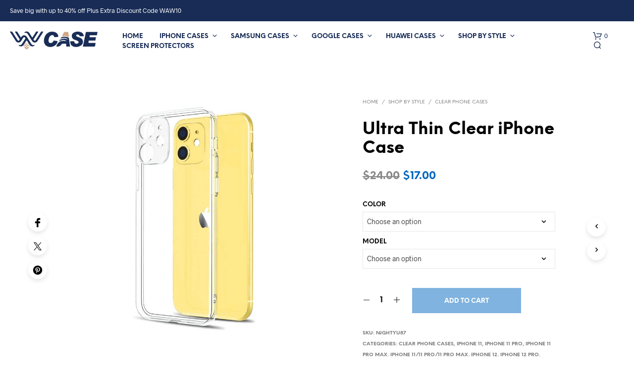

--- FILE ---
content_type: text/html; charset=UTF-8
request_url: https://www.wawcase.com/product/ultra-thin-phone-case/
body_size: 46529
content:
<!DOCTYPE html>

<!--[if IE 9]>
<html class="ie ie9" lang="en-US">
<![endif]-->

<html lang="en-US">

<head>
    <meta charset="UTF-8">
    <meta name="viewport" content="width=device-width, initial-scale=1.0">

    <link rel="profile" href="https://gmpg.org/xfn/11">
    <link rel="pingback" href="https://www.wawcase.com/xmlrpc.php">

	<link rel="preload" as="font" href="https://www.wawcase.com/wp-content/themes/shopkeeper/inc/fonts/theme/Radnika-Regular.woff2" type="font/woff2" crossorigin>
	<link rel="preload" as="font" href="https://www.wawcase.com/wp-content/themes/shopkeeper/inc/fonts/theme/Radnika-Bold.woff2" type="font/woff2" crossorigin>
	<link rel="preload" as="font" href="https://www.wawcase.com/wp-content/themes/shopkeeper/inc/fonts/theme/NeueEinstellung-Regular.woff2" type="font/woff2" crossorigin>
	<link rel="preload" as="font" href="https://www.wawcase.com/wp-content/themes/shopkeeper/inc/fonts/theme/NeueEinstellung-Bold.woff2" type="font/woff2" crossorigin>
	
    <meta name='robots' content='index, follow, max-image-preview:large, max-snippet:-1, max-video-preview:-1' />

	<!-- This site is optimized with the Yoast SEO plugin v24.2 - https://yoast.com/wordpress/plugins/seo/ -->
	<title>Ultra-Thin Clear Case With Camera Lens Protection For iPhone 15</title>
	<meta name="description" content="Keep your phone safe and secure with an ultra-thin clear iPhone case with lens protection, available for iPhone 15, 14, 13, 12, 11 Pro Max, and more" />
	<link rel="canonical" href="https://www.wawcase.com/product/ultra-thin-phone-case/" />
	<meta property="og:locale" content="en_US" />
	<meta property="og:type" content="article" />
	<meta property="og:title" content="Ultra-Thin Clear Case With Camera Lens Protection For iPhone 15" />
	<meta property="og:description" content="Keep your phone safe and secure with an ultra-thin clear iPhone case with lens protection, available for iPhone 15, 14, 13, 12, 11 Pro Max, and more" />
	<meta property="og:url" content="https://www.wawcase.com/product/ultra-thin-phone-case/" />
	<meta property="og:site_name" content="Cute Phone Cases at Really Cheap Prices – Only at Waw Case" />
	<meta property="article:publisher" content="https://www.facebook.com/WawCaseStore/" />
	<meta property="article:modified_time" content="2023-10-10T19:12:47+00:00" />
	<meta property="og:image" content="https://www.wawcase.com/wp-content/uploads/2020/10/Ultra-Thin-Clear-iPhone-Case-with-camera-lens-protection.jpg" />
	<meta property="og:image:width" content="800" />
	<meta property="og:image:height" content="800" />
	<meta property="og:image:type" content="image/jpeg" />
	<meta name="twitter:card" content="summary_large_image" />
	<meta name="twitter:site" content="@WawCase" />
	<meta name="twitter:label1" content="Est. reading time" />
	<meta name="twitter:data1" content="2 minutes" />
	<script type="application/ld+json" class="yoast-schema-graph">{"@context":"https://schema.org","@graph":[{"@type":"WebPage","@id":"https://www.wawcase.com/product/ultra-thin-phone-case/","url":"https://www.wawcase.com/product/ultra-thin-phone-case/","name":"Ultra-Thin Clear Case With Camera Lens Protection For iPhone 15","isPartOf":{"@id":"https://www.wawcase.com/#website"},"primaryImageOfPage":{"@id":"https://www.wawcase.com/product/ultra-thin-phone-case/#primaryimage"},"image":{"@id":"https://www.wawcase.com/product/ultra-thin-phone-case/#primaryimage"},"thumbnailUrl":"https://www.wawcase.com/wp-content/uploads/2020/10/Ultra-Thin-Clear-iPhone-Case-with-camera-lens-protection.jpg","datePublished":"2023-10-07T05:22:43+00:00","dateModified":"2023-10-10T19:12:47+00:00","description":"Keep your phone safe and secure with an ultra-thin clear iPhone case with lens protection, available for iPhone 15, 14, 13, 12, 11 Pro Max, and more","breadcrumb":{"@id":"https://www.wawcase.com/product/ultra-thin-phone-case/#breadcrumb"},"inLanguage":"en-US","potentialAction":[{"@type":"ReadAction","target":["https://www.wawcase.com/product/ultra-thin-phone-case/"]}]},{"@type":"ImageObject","inLanguage":"en-US","@id":"https://www.wawcase.com/product/ultra-thin-phone-case/#primaryimage","url":"https://www.wawcase.com/wp-content/uploads/2020/10/Ultra-Thin-Clear-iPhone-Case-with-camera-lens-protection.jpg","contentUrl":"https://www.wawcase.com/wp-content/uploads/2020/10/Ultra-Thin-Clear-iPhone-Case-with-camera-lens-protection.jpg","width":800,"height":800,"caption":"Ultra-Thin Clear phone Case with camera lens protection for iPhone"},{"@type":"BreadcrumbList","@id":"https://www.wawcase.com/product/ultra-thin-phone-case/#breadcrumb","itemListElement":[{"@type":"ListItem","position":1,"name":"Shop","item":"https://www.wawcase.com/shop/"},{"@type":"ListItem","position":2,"name":"Ultra Thin Clear iPhone Case"}]},{"@type":"WebSite","@id":"https://www.wawcase.com/#website","url":"https://www.wawcase.com/","name":"Cute Phone Cases at Really Cheap Prices – Only at Waw Case","description":"Waw Case delivers unique, cute, and protective phone cases—cheap in price, rich in style. Get yours for iPhone or Android with free shipping","publisher":{"@id":"https://www.wawcase.com/#organization"},"potentialAction":[{"@type":"SearchAction","target":{"@type":"EntryPoint","urlTemplate":"https://www.wawcase.com/?s={search_term_string}"},"query-input":{"@type":"PropertyValueSpecification","valueRequired":true,"valueName":"search_term_string"}}],"inLanguage":"en-US"},{"@type":"Organization","@id":"https://www.wawcase.com/#organization","name":"Waw Case","url":"https://www.wawcase.com/","logo":{"@type":"ImageObject","inLanguage":"en-US","@id":"https://www.wawcase.com/#/schema/logo/image/","url":"https://www.wawcase.com/wp-content/uploads/2019/01/waw-case-store-logo.png","contentUrl":"https://www.wawcase.com/wp-content/uploads/2019/01/waw-case-store-logo.png","width":238,"height":49,"caption":"Waw Case"},"image":{"@id":"https://www.wawcase.com/#/schema/logo/image/"},"sameAs":["https://www.facebook.com/WawCaseStore/","https://x.com/WawCase","https://www.instagram.com/wawcaseshop/","https://www.linkedin.com/in/wawcase/","https://www.pinterest.com/wawcase/","https://www.youtube.com/channel/UCgGScKFU8iSVsIKP-XYrvIw","https://www.tiktok.com/@wawcase"]}]}</script>
	<!-- / Yoast SEO plugin. -->


<link rel='dns-prefetch' href='//static.addtoany.com' />
<link href='https://fonts.gstatic.com' crossorigin rel='preconnect' />
<link rel="alternate" type="application/rss+xml" title="Cute Phone Cases at Really Cheap Prices – Only at Waw Case &raquo; Feed" href="https://www.wawcase.com/feed/" />
<link rel="alternate" type="application/rss+xml" title="Cute Phone Cases at Really Cheap Prices – Only at Waw Case &raquo; Comments Feed" href="https://www.wawcase.com/comments/feed/" />
<style id='wp-img-auto-sizes-contain-inline-css' type='text/css'>
img:is([sizes=auto i],[sizes^="auto," i]){contain-intrinsic-size:3000px 1500px}
/*# sourceURL=wp-img-auto-sizes-contain-inline-css */
</style>
<style id='wp-emoji-styles-inline-css' type='text/css'>

	img.wp-smiley, img.emoji {
		display: inline !important;
		border: none !important;
		box-shadow: none !important;
		height: 1em !important;
		width: 1em !important;
		margin: 0 0.07em !important;
		vertical-align: -0.1em !important;
		background: none !important;
		padding: 0 !important;
	}
/*# sourceURL=wp-emoji-styles-inline-css */
</style>
<link rel='stylesheet' id='wp-block-library-css' href='https://www.wawcase.com/wp-includes/css/dist/block-library/style.min.css?ver=0b8b45966b0a881685077b46a3b2068c' type='text/css' media='all' />
<style id='global-styles-inline-css' type='text/css'>
:root{--wp--preset--aspect-ratio--square: 1;--wp--preset--aspect-ratio--4-3: 4/3;--wp--preset--aspect-ratio--3-4: 3/4;--wp--preset--aspect-ratio--3-2: 3/2;--wp--preset--aspect-ratio--2-3: 2/3;--wp--preset--aspect-ratio--16-9: 16/9;--wp--preset--aspect-ratio--9-16: 9/16;--wp--preset--color--black: #000000;--wp--preset--color--cyan-bluish-gray: #abb8c3;--wp--preset--color--white: #ffffff;--wp--preset--color--pale-pink: #f78da7;--wp--preset--color--vivid-red: #cf2e2e;--wp--preset--color--luminous-vivid-orange: #ff6900;--wp--preset--color--luminous-vivid-amber: #fcb900;--wp--preset--color--light-green-cyan: #7bdcb5;--wp--preset--color--vivid-green-cyan: #00d084;--wp--preset--color--pale-cyan-blue: #8ed1fc;--wp--preset--color--vivid-cyan-blue: #0693e3;--wp--preset--color--vivid-purple: #9b51e0;--wp--preset--gradient--vivid-cyan-blue-to-vivid-purple: linear-gradient(135deg,rgb(6,147,227) 0%,rgb(155,81,224) 100%);--wp--preset--gradient--light-green-cyan-to-vivid-green-cyan: linear-gradient(135deg,rgb(122,220,180) 0%,rgb(0,208,130) 100%);--wp--preset--gradient--luminous-vivid-amber-to-luminous-vivid-orange: linear-gradient(135deg,rgb(252,185,0) 0%,rgb(255,105,0) 100%);--wp--preset--gradient--luminous-vivid-orange-to-vivid-red: linear-gradient(135deg,rgb(255,105,0) 0%,rgb(207,46,46) 100%);--wp--preset--gradient--very-light-gray-to-cyan-bluish-gray: linear-gradient(135deg,rgb(238,238,238) 0%,rgb(169,184,195) 100%);--wp--preset--gradient--cool-to-warm-spectrum: linear-gradient(135deg,rgb(74,234,220) 0%,rgb(151,120,209) 20%,rgb(207,42,186) 40%,rgb(238,44,130) 60%,rgb(251,105,98) 80%,rgb(254,248,76) 100%);--wp--preset--gradient--blush-light-purple: linear-gradient(135deg,rgb(255,206,236) 0%,rgb(152,150,240) 100%);--wp--preset--gradient--blush-bordeaux: linear-gradient(135deg,rgb(254,205,165) 0%,rgb(254,45,45) 50%,rgb(107,0,62) 100%);--wp--preset--gradient--luminous-dusk: linear-gradient(135deg,rgb(255,203,112) 0%,rgb(199,81,192) 50%,rgb(65,88,208) 100%);--wp--preset--gradient--pale-ocean: linear-gradient(135deg,rgb(255,245,203) 0%,rgb(182,227,212) 50%,rgb(51,167,181) 100%);--wp--preset--gradient--electric-grass: linear-gradient(135deg,rgb(202,248,128) 0%,rgb(113,206,126) 100%);--wp--preset--gradient--midnight: linear-gradient(135deg,rgb(2,3,129) 0%,rgb(40,116,252) 100%);--wp--preset--font-size--small: 13px;--wp--preset--font-size--medium: 20px;--wp--preset--font-size--large: 36px;--wp--preset--font-size--x-large: 42px;--wp--preset--spacing--20: 0.44rem;--wp--preset--spacing--30: 0.67rem;--wp--preset--spacing--40: 1rem;--wp--preset--spacing--50: 1.5rem;--wp--preset--spacing--60: 2.25rem;--wp--preset--spacing--70: 3.38rem;--wp--preset--spacing--80: 5.06rem;--wp--preset--shadow--natural: 6px 6px 9px rgba(0, 0, 0, 0.2);--wp--preset--shadow--deep: 12px 12px 50px rgba(0, 0, 0, 0.4);--wp--preset--shadow--sharp: 6px 6px 0px rgba(0, 0, 0, 0.2);--wp--preset--shadow--outlined: 6px 6px 0px -3px rgb(255, 255, 255), 6px 6px rgb(0, 0, 0);--wp--preset--shadow--crisp: 6px 6px 0px rgb(0, 0, 0);}:where(.is-layout-flex){gap: 0.5em;}:where(.is-layout-grid){gap: 0.5em;}body .is-layout-flex{display: flex;}.is-layout-flex{flex-wrap: wrap;align-items: center;}.is-layout-flex > :is(*, div){margin: 0;}body .is-layout-grid{display: grid;}.is-layout-grid > :is(*, div){margin: 0;}:where(.wp-block-columns.is-layout-flex){gap: 2em;}:where(.wp-block-columns.is-layout-grid){gap: 2em;}:where(.wp-block-post-template.is-layout-flex){gap: 1.25em;}:where(.wp-block-post-template.is-layout-grid){gap: 1.25em;}.has-black-color{color: var(--wp--preset--color--black) !important;}.has-cyan-bluish-gray-color{color: var(--wp--preset--color--cyan-bluish-gray) !important;}.has-white-color{color: var(--wp--preset--color--white) !important;}.has-pale-pink-color{color: var(--wp--preset--color--pale-pink) !important;}.has-vivid-red-color{color: var(--wp--preset--color--vivid-red) !important;}.has-luminous-vivid-orange-color{color: var(--wp--preset--color--luminous-vivid-orange) !important;}.has-luminous-vivid-amber-color{color: var(--wp--preset--color--luminous-vivid-amber) !important;}.has-light-green-cyan-color{color: var(--wp--preset--color--light-green-cyan) !important;}.has-vivid-green-cyan-color{color: var(--wp--preset--color--vivid-green-cyan) !important;}.has-pale-cyan-blue-color{color: var(--wp--preset--color--pale-cyan-blue) !important;}.has-vivid-cyan-blue-color{color: var(--wp--preset--color--vivid-cyan-blue) !important;}.has-vivid-purple-color{color: var(--wp--preset--color--vivid-purple) !important;}.has-black-background-color{background-color: var(--wp--preset--color--black) !important;}.has-cyan-bluish-gray-background-color{background-color: var(--wp--preset--color--cyan-bluish-gray) !important;}.has-white-background-color{background-color: var(--wp--preset--color--white) !important;}.has-pale-pink-background-color{background-color: var(--wp--preset--color--pale-pink) !important;}.has-vivid-red-background-color{background-color: var(--wp--preset--color--vivid-red) !important;}.has-luminous-vivid-orange-background-color{background-color: var(--wp--preset--color--luminous-vivid-orange) !important;}.has-luminous-vivid-amber-background-color{background-color: var(--wp--preset--color--luminous-vivid-amber) !important;}.has-light-green-cyan-background-color{background-color: var(--wp--preset--color--light-green-cyan) !important;}.has-vivid-green-cyan-background-color{background-color: var(--wp--preset--color--vivid-green-cyan) !important;}.has-pale-cyan-blue-background-color{background-color: var(--wp--preset--color--pale-cyan-blue) !important;}.has-vivid-cyan-blue-background-color{background-color: var(--wp--preset--color--vivid-cyan-blue) !important;}.has-vivid-purple-background-color{background-color: var(--wp--preset--color--vivid-purple) !important;}.has-black-border-color{border-color: var(--wp--preset--color--black) !important;}.has-cyan-bluish-gray-border-color{border-color: var(--wp--preset--color--cyan-bluish-gray) !important;}.has-white-border-color{border-color: var(--wp--preset--color--white) !important;}.has-pale-pink-border-color{border-color: var(--wp--preset--color--pale-pink) !important;}.has-vivid-red-border-color{border-color: var(--wp--preset--color--vivid-red) !important;}.has-luminous-vivid-orange-border-color{border-color: var(--wp--preset--color--luminous-vivid-orange) !important;}.has-luminous-vivid-amber-border-color{border-color: var(--wp--preset--color--luminous-vivid-amber) !important;}.has-light-green-cyan-border-color{border-color: var(--wp--preset--color--light-green-cyan) !important;}.has-vivid-green-cyan-border-color{border-color: var(--wp--preset--color--vivid-green-cyan) !important;}.has-pale-cyan-blue-border-color{border-color: var(--wp--preset--color--pale-cyan-blue) !important;}.has-vivid-cyan-blue-border-color{border-color: var(--wp--preset--color--vivid-cyan-blue) !important;}.has-vivid-purple-border-color{border-color: var(--wp--preset--color--vivid-purple) !important;}.has-vivid-cyan-blue-to-vivid-purple-gradient-background{background: var(--wp--preset--gradient--vivid-cyan-blue-to-vivid-purple) !important;}.has-light-green-cyan-to-vivid-green-cyan-gradient-background{background: var(--wp--preset--gradient--light-green-cyan-to-vivid-green-cyan) !important;}.has-luminous-vivid-amber-to-luminous-vivid-orange-gradient-background{background: var(--wp--preset--gradient--luminous-vivid-amber-to-luminous-vivid-orange) !important;}.has-luminous-vivid-orange-to-vivid-red-gradient-background{background: var(--wp--preset--gradient--luminous-vivid-orange-to-vivid-red) !important;}.has-very-light-gray-to-cyan-bluish-gray-gradient-background{background: var(--wp--preset--gradient--very-light-gray-to-cyan-bluish-gray) !important;}.has-cool-to-warm-spectrum-gradient-background{background: var(--wp--preset--gradient--cool-to-warm-spectrum) !important;}.has-blush-light-purple-gradient-background{background: var(--wp--preset--gradient--blush-light-purple) !important;}.has-blush-bordeaux-gradient-background{background: var(--wp--preset--gradient--blush-bordeaux) !important;}.has-luminous-dusk-gradient-background{background: var(--wp--preset--gradient--luminous-dusk) !important;}.has-pale-ocean-gradient-background{background: var(--wp--preset--gradient--pale-ocean) !important;}.has-electric-grass-gradient-background{background: var(--wp--preset--gradient--electric-grass) !important;}.has-midnight-gradient-background{background: var(--wp--preset--gradient--midnight) !important;}.has-small-font-size{font-size: var(--wp--preset--font-size--small) !important;}.has-medium-font-size{font-size: var(--wp--preset--font-size--medium) !important;}.has-large-font-size{font-size: var(--wp--preset--font-size--large) !important;}.has-x-large-font-size{font-size: var(--wp--preset--font-size--x-large) !important;}
/*# sourceURL=global-styles-inline-css */
</style>

<style id='classic-theme-styles-inline-css' type='text/css'>
/*! This file is auto-generated */
.wp-block-button__link{color:#fff;background-color:#32373c;border-radius:9999px;box-shadow:none;text-decoration:none;padding:calc(.667em + 2px) calc(1.333em + 2px);font-size:1.125em}.wp-block-file__button{background:#32373c;color:#fff;text-decoration:none}
/*# sourceURL=/wp-includes/css/classic-themes.min.css */
</style>
<link data-minify="1" rel='stylesheet' id='hookmeup-css' href='https://www.wawcase.com/wp-content/cache/min/1/wp-content/plugins/hookmeup/public/assets/css/hmu-public-afe8f2902a3f2eb512ef06c6dfa8fb04.css' type='text/css' media='all' />
<link data-minify="1" rel='stylesheet' id='slicewp-style-css' href='https://www.wawcase.com/wp-content/cache/min/1/wp-content/plugins/slicewp/assets/css/style-front-end-59c6eab500ca3d3e00bdbd159e166d6f.css' type='text/css' media='all' />
<link data-minify="1" rel='stylesheet' id='woocommerce-layout-css' href='https://www.wawcase.com/wp-content/cache/min/1/wp-content/plugins/woocommerce/assets/css/woocommerce-layout-1f2fd29c58e057713dd8e01ecd18000d.css' type='text/css' media='all' />
<link data-minify="1" rel='stylesheet' id='woocommerce-smallscreen-css' href='https://www.wawcase.com/wp-content/cache/min/1/wp-content/plugins/woocommerce/assets/css/woocommerce-smallscreen-1b06640bfeec8cf42e49834d28d9e5ea.css' type='text/css' media='only screen and (max-width: 767px)' />
<link data-minify="1" rel='stylesheet' id='woocommerce-general-css' href='https://www.wawcase.com/wp-content/cache/min/1/wp-content/plugins/woocommerce/assets/css/woocommerce-17704abc5594f1c1c0f0a13e7e3f1923.css' type='text/css' media='all' />
<style id='woocommerce-inline-inline-css' type='text/css'>
.woocommerce form .form-row .required { visibility: visible; }
/*# sourceURL=woocommerce-inline-inline-css */
</style>
<link data-minify="1" rel='stylesheet' id='wc-gateway-ppec-frontend-css' href='https://www.wawcase.com/wp-content/cache/min/1/wp-content/plugins/woocommerce-gateway-paypal-express-checkout/assets/css/wc-gateway-ppec-frontend-16fb516e4278a11dc2a9ba5bfca200ef.css' type='text/css' media='all' />
<link data-minify="1" rel='stylesheet' id='animate-css' href='https://www.wawcase.com/wp-content/cache/min/1/wp-content/themes/shopkeeper/css/vendor/animate-81532493d96a61a40a048d3a447514f3.css' type='text/css' media='all' />
<link data-minify="1" rel='stylesheet' id='fresco-css' href='https://www.wawcase.com/wp-content/cache/min/1/wp-content/themes/shopkeeper/css/vendor/fresco/fresco-01c1afaad488596d7b26d076769e82d0.css' type='text/css' media='all' />
<link data-minify="1" rel='stylesheet' id='shopkeeper-mixed-plugins-styles-css' href='https://www.wawcase.com/wp-content/cache/min/1/wp-content/themes/shopkeeper/css/plugins/misc-99d24749797c33b325f87182ecd926ec.css' type='text/css' media='all' />
<link data-minify="1" rel='stylesheet' id='shopkeeper-elementor-styles-css' href='https://www.wawcase.com/wp-content/cache/min/1/wp-content/themes/shopkeeper/css/plugins/elementor-db98d08dda9744b32b6fedc74027b3dd.css' type='text/css' media='all' />
<link data-minify="1" rel='stylesheet' id='shopkeeper-wc-cart-css' href='https://www.wawcase.com/wp-content/cache/min/1/wp-content/themes/shopkeeper/css/public/wc-cart-959610b36b32135ac4d47f2c6e039a5b.css' type='text/css' media='all' />
<link data-minify="1" rel='stylesheet' id='shopkeeper-product-card-animation-css' href='https://www.wawcase.com/wp-content/cache/min/1/wp-content/themes/shopkeeper/css/public/misc-product-card-animation-710970b13074434f7f3161f27e7d8f63.css' type='text/css' media='all' />
<link data-minify="1" rel='stylesheet' id='shopkeeper-wc-product-layout-default-css' href='https://www.wawcase.com/wp-content/cache/min/1/wp-content/themes/shopkeeper/css/public/wc-product-layout-default-f7941c6d42e187157c3f9b7deb31c977.css' type='text/css' media='all' />
<link data-minify="1" rel='stylesheet' id='shopkeeper-wc-product-mobile-css' href='https://www.wawcase.com/wp-content/cache/min/1/wp-content/themes/shopkeeper/css/public/wc-product-mobile-7c09f2230c26ee4aa9a2537775e7cc39.css' type='text/css' media='all' />
<link rel='stylesheet' id='sk-social-media-styles-css' href='https://www.wawcase.com/wp-content/plugins/shopkeeper-extender/includes/social-media/assets/css/social-media.min.css?ver=0b8b45966b0a881685077b46a3b2068c' type='text/css' media='all' />
<link rel='stylesheet' id='sk-social-sharing-styles-css' href='https://www.wawcase.com/wp-content/plugins/shopkeeper-extender/includes/social-sharing/assets/css/social-sharing.min.css?ver=0b8b45966b0a881685077b46a3b2068c' type='text/css' media='all' />
<link data-minify="1" rel='stylesheet' id='getbowtied-custom-notifications-styles-css' href='https://www.wawcase.com/wp-content/cache/min/1/wp-content/themes/shopkeeper/inc/notifications/custom/assets/css/style-4598667d29c49bbcad4179757b18f71b.css' type='text/css' media='all' />
<link rel='stylesheet' id='addtoany-css' href='https://www.wawcase.com/wp-content/plugins/add-to-any/addtoany.min.css?ver=1.16' type='text/css' media='all' />
<link data-minify="1" rel='stylesheet' id='shopkeeper-icon-font-css' href='https://www.wawcase.com/wp-content/cache/min/1/wp-content/themes/shopkeeper/inc/fonts/shopkeeper-icon-font/style-f794d98348a9c6188d1354b9f42403dc.css' type='text/css' media='all' />
<link data-minify="1" rel='stylesheet' id='shopkeeper-styles-css' href='https://www.wawcase.com/wp-content/cache/min/1/wp-content/themes/shopkeeper/css/styles-8132354dc1cb5b4c4652f02fec990dca.css' type='text/css' media='all' />
<style id='shopkeeper-styles-inline-css' type='text/css'>
@font-face{font-family:Radnika;font-display:swap;font-style:normal;font-weight:500;src:url("https://www.wawcase.com/wp-content/themes/shopkeeper/inc/fonts/theme/Radnika-Regular.eot");src:url("https://www.wawcase.com/wp-content/themes/shopkeeper/inc/fonts/theme/Radnika-Regular.eot?#iefix") format("embedded-opentype"), url("https://www.wawcase.com/wp-content/themes/shopkeeper/inc/fonts/theme/Radnika-Regular.woff2") format("woff2"), url("https://www.wawcase.com/wp-content/themes/shopkeeper/inc/fonts/theme/Radnika-Regular.woff") format("woff")}@font-face{font-family:Radnika;font-display:swap;font-style:normal;font-weight:700;src:url("https://www.wawcase.com/wp-content/themes/shopkeeper/inc/fonts/theme/Radnika-Bold.eot");src:url("https://www.wawcase.com/wp-content/themes/shopkeeper/inc/fonts/theme/Radnika-Bold.eot?#iefix") format("embedded-opentype"), url("https://www.wawcase.com/wp-content/themes/shopkeeper/inc/fonts/theme/Radnika-Bold.woff2") format("woff2"), url("https://www.wawcase.com/wp-content/themes/shopkeeper/inc/fonts/theme/Radnika-Bold.woff") format("woff")}@font-face{font-family:NeueEinstellung;font-display:swap;font-style:normal;font-weight:500;src:url("https://www.wawcase.com/wp-content/themes/shopkeeper/inc/fonts/theme/NeueEinstellung-Regular.eot");src:url("https://www.wawcase.com/wp-content/themes/shopkeeper/inc/fonts/theme/NeueEinstellung-Regular.eot?#iefix") format("embedded-opentype"), url("https://www.wawcase.com/wp-content/themes/shopkeeper/inc/fonts/theme/NeueEinstellung-Regular.woff2") format("woff2"), url("https://www.wawcase.com/wp-content/themes/shopkeeper/inc/fonts/theme/NeueEinstellung-Regular.woff") format("woff")}@font-face{font-family:NeueEinstellung;font-display:swap;font-style:normal;font-weight:700;src:url("https://www.wawcase.com/wp-content/themes/shopkeeper/inc/fonts/theme/NeueEinstellung-Bold.eot");src:url("https://www.wawcase.com/wp-content/themes/shopkeeper/inc/fonts/theme/NeueEinstellung-Bold.eot?#iefix") format("embedded-opentype"), url("https://www.wawcase.com/wp-content/themes/shopkeeper/inc/fonts/theme/NeueEinstellung-Bold.woff2") format("woff2"), url("https://www.wawcase.com/wp-content/themes/shopkeeper/inc/fonts/theme/NeueEinstellung-Bold.woff") format("woff")}.st-content, .categories_grid .category_name, .cd-top, .product_socials_wrapper .product_socials_wrapper_inner a, .product_navigation #nav-below .product-nav-next a, .product_navigation #nav-below .product-nav-previous a{background-color:#FFFFFF}.categories_grid .category_item:hover .category_name{color:#FFFFFF}h1, h2, h3, h4, h5, h6, .comments-title, .comment-author, #reply-title, .site-footer .widget-title, .accordion_title, .ui-tabs-anchor, .products .button, .site-title a, .post_meta_archive a, .post_meta a, .post_tags a, #nav-below a, .list_categories a, .list_shop_categories a, .main-navigation > ul > li > a, .main-navigation .mega-menu > ul > li > a, .more-link, .top-page-excerpt, .select2-search input, .product_after_shop_loop_buttons a, .woocommerce .products-grid a.button, .page-numbers, input.qty, .button, button, .button_text, input[type="button"], input[type="reset"], input[type="submit"], button[type="submit"], .woocommerce a.button, .woocommerce-page a.button, .woocommerce button.button, .woocommerce-page button.button, .woocommerce input.button, .woocommerce-page input.button, .woocommerce #respond input#submit, .woocommerce-page #respond input#submit, .woocommerce #content input.button, .woocommerce-page #content input.button, .woocommerce a.button.alt, .woocommerce button.button.alt, .woocommerce input.button.alt, .woocommerce #respond input#submit.alt, .woocommerce #content input.button.alt, .woocommerce-page a.button.alt, .woocommerce-page button.button.alt, .woocommerce-page input.button.alt, .woocommerce-page #respond input#submit.alt, .woocommerce-page #content input.button.alt, .yith-wcwl-wishlistexistsbrowse.show a, .share-product-text, .tabs > li > a, label, .shopkeeper_new_product, .comment-respond label, .product_meta_title, .woocommerce table.shop_table th, .woocommerce-page table.shop_table th, #map_button, .woocommerce .cart-collaterals .cart_totals tr.order-total td strong, .woocommerce-page .cart-collaterals .cart_totals tr.order-total td strong, .cart-wishlist-empty, .wishlist-empty, .cart-empty, .return-to-shop .wc-backward, .order-number a, .post-edit-link, .from_the_blog_title, .icon_box_read_more, .vc_pie_chart_value, .shortcode_banner_simple_bullet, .shortcode_banner_simple_height_bullet, .product-category .woocommerce-loop-category__title, .categories_grid .category_name, .woocommerce span.onsale, .woocommerce-page span.onsale, .out_of_stock_badge_single, .out_of_stock_badge_loop, .page-numbers, .post-nav-links span, .post-nav-links a, .add_to_wishlist, .yith-wcwl-wishlistaddedbrowse, .yith-wcwl-wishlistexistsbrowse, .filters-group, .product-name, .product-quantity, .product-total, .download-product a, .woocommerce-order-details table tfoot th, .woocommerce-order-details table tfoot td, .woocommerce .woocommerce-order-downloads table tbody td:before, .woocommerce table.woocommerce-MyAccount-orders td:before, .widget h3, .widget .total .amount, .wishlist-in-stock, .wishlist-out-of-stock, .comment-reply-link, .comment-edit-link, .widget_calendar table thead tr th, .page-type, .mobile-navigation a, table thead tr th, .portfolio_single_list_cat, .portfolio-categories, .shipping-calculator-button, .vc_btn, .vc_btn2, .vc_btn3, .account-tab-item .account-tab-link, .account-tab-list .sep, ul.order_details li, ul.order_details.bacs_details li, .widget_calendar caption, .widget_recent_comments li a, .edit-account legend, .widget_shopping_cart li.empty, .cart-collaterals .cart_totals .shop_table .order-total .woocommerce-Price-amount, .woocommerce table.cart .cart_item td a, .woocommerce #content table.cart .cart_item td a, .woocommerce-page table.cart .cart_item td a, .woocommerce-page #content table.cart .cart_item td a, .woocommerce table.cart .cart_item td span, .woocommerce #content table.cart .cart_item td span, .woocommerce-page table.cart .cart_item td span, .woocommerce-page #content table.cart .cart_item td span, .woocommerce-MyAccount-navigation ul li, .woocommerce-info.wc_points_rewards_earn_points, .woocommerce-info, .woocommerce-error, .woocommerce-message, .woocommerce .cart-collaterals .cart_totals .cart-subtotal th, .woocommerce-page .cart-collaterals .cart_totals .cart-subtotal th, .woocommerce .cart-collaterals .cart_totals tr.shipping th, .woocommerce-page .cart-collaterals .cart_totals tr.shipping th, .woocommerce .cart-collaterals .cart_totals tr.order-total th, .woocommerce-page .cart-collaterals .cart_totals tr.order-total th, .woocommerce .cart-collaterals .cart_totals h2, .woocommerce .cart-collaterals .cross-sells h2, .woocommerce-cart #content table.cart td.actions .coupon #coupon_code, form.checkout_coupon #coupon_code, .woocommerce-checkout .woocommerce-info, .shopkeeper_checkout_coupon, .shopkeeper_checkout_login, .minicart-message, .woocommerce .woocommerce-checkout-review-order table.shop_table tfoot td, .woocommerce .woocommerce-checkout-review-order table.shop_table tfoot th, .woocommerce-page .woocommerce-checkout-review-order table.shop_table tfoot td, .woocommerce-page .woocommerce-checkout-review-order table.shop_table tfoot th, .no-products-info p, .getbowtied_blog_ajax_load_button a, .getbowtied_ajax_load_button a, .index-layout-2 ul.blog-posts .blog-post article .post-categories li a, .index-layout-3 .blog-posts_container ul.blog-posts .blog-post article .post-categories li a, .index-layout-2 ul.blog-posts .blog-post .post_content_wrapper .post_content .read_more, .index-layout-3 .blog-posts_container ul.blog-posts .blog-post article .post_content_wrapper .post_content .read_more, .woocommerce .woocommerce-breadcrumb, .woocommerce-page .woocommerce-breadcrumb, .woocommerce .woocommerce-breadcrumb a, .woocommerce-page .woocommerce-breadcrumb a, .product_meta, .product_meta span, .product_meta a, .product_layout_classic div.product span.price, .product_layout_classic div.product p.price, .product_layout_cascade div.product span.price, .product_layout_cascade div.product p.price, .product_layout_2 div.product span.price, .product_layout_2 div.product p.price, .product_layout_scattered div.product span.price, .product_layout_scattered div.product p.price, .product_layout_4 div.product span.price, .product_layout_4 div.product p.price, .related-products-title, .product_socials_wrapper .share-product-text, #button_offcanvas_sidebar_left .filters-text, .woocommerce-ordering select.orderby, .fr-position-text, .woocommerce-checkout-review-order .woocommerce-checkout-review-order-table tr td, .catalog-ordering .select2-container.orderby a, .catalog-ordering .select2-container span, .widget_product_categories ul li .count, .widget_layered_nav ul li .count, .woocommerce-mini-cart__empty-message, .woocommerce-ordering select.orderby, .woocommerce .cart-collaterals .cart_totals table.shop_table_responsive tr td::before, .woocommerce-page .cart-collaterals .cart_totals table.shop_table_responsive tr td::before, .login-register-container .lost-pass-link, .woocommerce-cart .cart-collaterals .cart_totals table td .amount, .wpb_wrapper .add_to_cart_inline .woocommerce-Price-amount.amount, .woocommerce-page .cart-collaterals .cart_totals tr.shipping td, .woocommerce-page .cart-collaterals .cart_totals tr.shipping td, .woocommerce .cart-collaterals .cart_totals tr.cart-discount th, .woocommerce-page .cart-collaterals .cart_totals tr.cart-discount th, .woocommerce-thankyou-order-received, .woocommerce-order-received .woocommerce table.shop_table tfoot th, .woocommerce-order-received .woocommerce-page table.shop_table tfoot th, .woocommerce-view-order .woocommerce table.shop_table tfoot th, .woocommerce-view-order .woocommerce-page table.shop_table tfoot th, .woocommerce-order-received .woocommerce table.shop_table tfoot td, .woocommerce-order-received .woocommerce-page table.shop_table tfoot td, .woocommerce-view-order .woocommerce table.shop_table tfoot td, .woocommerce-view-order .woocommerce-page table.shop_table tfoot td, .language-and-currency #top_bar_language_list > ul > li, .language-and-currency .wcml_currency_switcher > ul > li.wcml-cs-active-currency, .language-and-currency-offcanvas #top_bar_language_list > ul > li, .language-and-currency-offcanvas .wcml_currency_switcher > ul > li.wcml-cs-active-currency, .woocommerce-order-pay .woocommerce .woocommerce-form-login p.lost_password a, .woocommerce-MyAccount-content .woocommerce-orders-table__cell-order-number a, .woocommerce form.login .lost_password, .comment-reply-title, .product_content_wrapper .product_infos .out_of_stock_wrapper .out_of_stock_badge_single, .product_content_wrapper .product_infos .woocommerce-variation-availability p.stock.out-of-stock, .site-search .widget_product_search .search-field, .site-search .widget_search .search-field, .site-search .search-form .search-field, .site-search .search-text, .site-search .search-no-suggestions, .latest_posts_grid_wrapper .latest_posts_grid_title, p.has-drop-cap:not(:focus):first-letter, .paypal-button-tagline .paypal-button-text, .tinvwl_add_to_wishlist_button, .product-addon-totals, body.gbt_custom_notif .page-notifications .gbt-custom-notification-message, body.gbt_custom_notif .page-notifications .gbt-custom-notification-message *, body.gbt_custom_notif .page-notifications .product_notification_text, body.gbt_custom_notif .page-notifications .product_notification_text *, body.gbt_classic_notif .woocommerce-error a, body.gbt_classic_notif .woocommerce-info a, body.gbt_classic_notif .woocommerce-message a, body.gbt_classic_notif .woocommerce-notice a, .shop_table.cart .product-price .amount, p.has-drop-cap:first-letter, .woocommerce-result-count, .widget_price_filter .price_slider_amount, .woocommerce ul.products li.product .price, .product_content_wrapper .product_infos table.variations td.label, .woocommerce div.product form.cart .reset_variations, #powerTip, div.wcva_shop_textblock, .wcva_filter_textblock, .wcva_single_textblock, .added_to_cart, .upper a, .wp-block-woocommerce-active-filters ul.wc-block-active-filters-list li *, .wp-block-woocommerce-active-filters .wc-block-active-filters__clear-all, .product_navigation #nav-below span, .order-info mark, .top-headers-wrapper .site-header .site-header-wrapper .site-title, .mobile-navigation > ul > li > ul > li.menu-item-has-children > a, .mobile-navigation > ul > li > ul li.upper > a{font-family:"NeueEinstellung", -apple-system, BlinkMacSystemFont, Arial, Helvetica, 'Helvetica Neue', Verdana, sans-serif}body, p, .site-navigation-top-bar, .site-title, .widget_product_search #searchsubmit, .widget_search #searchsubmit, .widget_product_search .search-submit, .widget_search .search-submit, #site-menu, .copyright_text, blockquote cite, table thead th, .recently_viewed_in_single h2, .woocommerce .cart-collaterals .cart_totals table th, .woocommerce-page .cart-collaterals .cart_totals table th, .woocommerce .cart-collaterals .shipping_calculator h2, .woocommerce-page .cart-collaterals .shipping_calculator h2, .woocommerce table.woocommerce-checkout-review-order-table tfoot th, .woocommerce-page table.woocommerce-checkout-review-order-table tfoot th, .qty, .shortcode_banner_simple_inside h4, .shortcode_banner_simple_height h4, .fr-caption, .post_meta_archive, .post_meta, .yith-wcwl-wishlistaddedbrowse .feedback, .yith-wcwl-wishlistexistsbrowse .feedback, .product-name span, .widget_calendar table tbody a, .fr-touch-caption-wrapper, .woocommerce .checkout_login p.form-row label[for="rememberme"], .wpb_widgetised_column aside ul li span.count, .woocommerce td.product-name dl.variation dt, .woocommerce td.product-name dl.variation dd, .woocommerce td.product-name dl.variation dt p, .woocommerce td.product-name dl.variation dd p, .woocommerce-page td.product-name dl.variation dt, .woocommerce-page td.product-name dl.variation dd p, .woocommerce-page td.product-name dl.variation dt p, .woocommerce .select2-container, .check_label, .woocommerce-page #payment .terms label, ul.order_details li strong, .widget_recent_comments li, .widget_shopping_cart p.total, .widget_shopping_cart p.total .amount, .mobile-navigation li ul li a, .woocommerce #payment div.payment_box p, .woocommerce-page #payment div.payment_box p, .woocommerce table.cart .cart_item td:before, .woocommerce #content table.cart .cart_item td:before, .woocommerce-page table.cart .cart_item td:before, .woocommerce-page #content table.cart .cart_item td:before, .language-and-currency #top_bar_language_list > ul > li > ul > li > a, .language-and-currency .wcml_currency_switcher > ul > li.wcml-cs-active-currency > ul.wcml-cs-submenu li a, .language-and-currency #top_bar_language_list > ul > li.menu-item-first > ul.sub-menu li.sub-menu-item span.icl_lang_sel_current, .language-and-currency-offcanvas #top_bar_language_list > ul > li > ul > li > a, .language-and-currency-offcanvas .wcml_currency_switcher > ul > li.wcml-cs-active-currency > ul.wcml-cs-submenu li a, .language-and-currency-offcanvas #top_bar_language_list > ul > li.menu-item-first > ul.sub-menu li.sub-menu-item span.icl_lang_sel_current, .woocommerce-order-pay .woocommerce .woocommerce-info, .select2-results__option, body.gbt_classic_notif .woocommerce-error, body.gbt_classic_notif .woocommerce-info, body.gbt_classic_notif .woocommerce-message, body.gbt_classic_notif .woocommerce-notice, .gbt_18_sk_editor_banner_subtitle, .gbt_18_sk_editor_slide_description_input, .woocommerce td.product-name .wc-item-meta li, .woocommerce ul.products li.product .woocommerce-loop-product__title, .product_content_wrapper .product_infos span.belowtext, .wc-block-grid__product-title, .wp-block-woocommerce-attribute-filter ul.wc-block-checkbox-list li label, .wp-block-woocommerce-active-filters ul.wc-block-active-filters-list li .wc-block-active-filters-list-item__name{font-family:"Radnika", -apple-system, BlinkMacSystemFont, Arial, Helvetica, 'Helvetica Neue', Verdana, sans-serif}h1, .woocommerce h1, .woocommerce-page h1{font-size:30.797px}h2, .woocommerce h2, .woocommerce-page h2{font-size:23.101px}h3, .woocommerce h3, .woocommerce-page h3{font-size:17.329px}h4, .woocommerce h4, .woocommerce-page h4{font-size:13px}h5, .woocommerce h5, .woocommerce-page h5{font-size:9.75px}.woocommerce-account .account-tab-list .account-tab-item .account-tab-link{font-size:45.011px}.page-title.blog-listing, .woocommerce .page-title, .page-title, .single .entry-title, .woocommerce-cart .page-title, .woocommerce-checkout .page-title, .woocommerce-account .page-title{font-size:41.041px}p.has-drop-cap:first-letter{font-size:41.041px !important}.entry-title-archive, .wp-block-latest-posts li > a{font-size:25.327px}.woocommerce #content div.product .product_title, .woocommerce div.product .product_title, .woocommerce-page #content div.product .product_title, .woocommerce-page div.product .product_title{font-size:23.101px}h2.woocommerce-order-details__title, h2.woocommerce-column__title, h2.woocommerce-order-downloads__title{font-size:17.329px}.woocommerce-checkout .content-area h3, .woocommerce-edit-address h3, .woocommerce-edit-account legend{font-size:13px}@media only screen and (max-width:768px){.woocommerce-account .account-tab-list .account-tab-item .account-tab-link{font-size:30.797px}}@media only screen and (min-width:768px){h1, .woocommerce h1, .woocommerce-page h1{font-size:45.011px}h2, .woocommerce h2, .woocommerce-page h2{font-size:33.763px}h3, .woocommerce h3, .woocommerce-page h3{font-size:25.327px}h4, .woocommerce h4, .woocommerce-page h4{font-size:19px}h5, .woocommerce h5, .woocommerce-page h5{font-size:14.25px}.page-title.blog-listing, .woocommerce .page-title, .page-title, .single .entry-title, .woocommerce-cart .page-title, .woocommerce-checkout .page-title, .woocommerce-account .page-title{font-size:59.983px}p.has-drop-cap:first-letter{font-size:59.983px !important}.entry-title-archive, .wp-block-latest-posts li > a{font-size:25.327px}.woocommerce-checkout .content-area h3, h2.woocommerce-order-details__title, h2.woocommerce-column__title, h2.woocommerce-order-downloads__title, .woocommerce-edit-address h3, .woocommerce-edit-account legend, .woocommerce-order-received h2, .fr-position-text{font-size:19px}}@media only screen and (min-width:1024px){.woocommerce #content div.product .product_title, .woocommerce div.product .product_title, .woocommerce-page #content div.product .product_title, .woocommerce-page div.product .product_title{font-size:33.763px}}@media only screen and (max-width:1023px){.woocommerce #content div.product .product_title, .woocommerce div.product .product_title, .woocommerce-page #content div.product .product_title, .woocommerce-page div.product .product_title{font-size:23.101px}}@media only screen and (min-width:1024px){p, .woocommerce table.shop_attributes th, .woocommerce-page table.shop_attributes th, .woocommerce table.shop_attributes td, .woocommerce-page table.shop_attributes td, .woocommerce-review-link, .blog-isotope .entry-content-archive, .blog-isotope .entry-content-archive *, body.gbt_classic_notif .woocommerce-message, body.gbt_classic_notif .woocommerce-error, body.gbt_classic_notif .woocommerce-info, body.gbt_classic_notif .woocommerce-notice, .woocommerce-store-notice, p.demo_store, .woocommerce-account .woocommerce-MyAccount-content table.woocommerce-MyAccount-orders td, ul li ul, ul li ol, ul, ol, dl{font-size:16px}}.woocommerce ul.order_details li strong, .fr-caption, .woocommerce-order-pay .woocommerce .woocommerce-info{font-size:16px !important}@media only screen and (min-width:768px){.woocommerce ul.products li.product .woocommerce-loop-product__title, .wc-block-grid__products .wc-block-grid__product .wc-block-grid__product-link .wc-block-grid__product-title{font-size:14px !important}}body, table tr th, table tr td, table thead tr th, blockquote p, pre, del, label, .select2-dropdown-open.select2-drop-above .select2-choice, .select2-dropdown-open.select2-drop-above .select2-choices, .select2-container, .big-select, .select.big-select, .post_meta_archive a, .post_meta a, .nav-next a, .nav-previous a, .blog-single h6, .page-description, .woocommerce #content nav.woocommerce-pagination ul li a:focus, .woocommerce #content nav.woocommerce-pagination ul li a:hover, .woocommerce #content nav.woocommerce-pagination ul li span.current, .woocommerce nav.woocommerce-pagination ul li a:focus, .woocommerce nav.woocommerce-pagination ul li a:hover, .woocommerce nav.woocommerce-pagination ul li span.current, .woocommerce-page #content nav.woocommerce-pagination ul li a:focus, .woocommerce-page #content nav.woocommerce-pagination ul li a:hover, .woocommerce-page #content nav.woocommerce-pagination ul li span.current, .woocommerce-page nav.woocommerce-pagination ul li a:focus, .woocommerce-page nav.woocommerce-pagination ul li a:hover, .woocommerce-page nav.woocommerce-pagination ul li span.current, .posts-navigation .page-numbers a:hover, .woocommerce table.shop_table th, .woocommerce-page table.shop_table th, .woocommerce-checkout .woocommerce-info, .wpb_widgetised_column .widget.widget_product_categories a:hover, .wpb_widgetised_column .widget.widget_layered_nav a:hover, .wpb_widgetised_column .widget.widget_layered_nav li, .portfolio_single_list_cat a, .gallery-caption-trigger, .widget_shopping_cart p.total, .widget_shopping_cart p.total .amount, .wpb_widgetised_column .widget_shopping_cart li.empty, .index-layout-2 ul.blog-posts .blog-post article .post-date, form.checkout_coupon #coupon_code, .woocommerce .product_infos .quantity input.qty, .woocommerce #content .product_infos .quantity input.qty, .woocommerce-page .product_infos .quantity input.qty, .woocommerce-page #content .product_infos .quantity input.qty, #button_offcanvas_sidebar_left, .fr-position-text, .quantity.custom input.custom-qty, .add_to_wishlist, .product_infos .add_to_wishlist:before, .product_infos .yith-wcwl-wishlistaddedbrowse:before, .product_infos .yith-wcwl-wishlistexistsbrowse:before, #add_payment_method #payment .payment_method_paypal .about_paypal, .woocommerce-cart #payment .payment_method_paypal .about_paypal, .woocommerce-checkout #payment .payment_method_paypal .about_paypal, #stripe-payment-data > p > a, .product-name .product-quantity, .woocommerce #payment div.payment_box, .woocommerce-order-pay #order_review .shop_table tr.order_item td.product-quantity strong, .tinvwl_add_to_wishlist_button:before, body.gbt_classic_notif .woocommerce-info, .select2-search--dropdown:after, body.gbt_classic_notif .woocommerce-notice, .woocommerce-cart #content table.cart td.actions .coupon #coupon_code, .woocommerce ul.products li.product .price del, .off-canvas .woocommerce .price del, .select2-container--default .select2-selection--multiple .select2-selection__choice__remove, .wc-block-grid__product-price.price del{color:#111111}a.woocommerce-remove-coupon:after, .fr-caption, .woocommerce-order-pay .woocommerce .woocommerce-info, body.gbt_classic_notif .woocommerce-info::before, table.shop_attributes td{color:#111111!important}.nav-previous-title, .nav-next-title{color:rgba(17,17,17,0.4)}.required{color:rgba(17,17,17,0.4) !important}.yith-wcwl-add-button, .share-product-text, .product_meta, .product_meta a, .product_meta_separator, .tob_bar_shop, .post_meta_archive, .post_meta, .wpb_widgetised_column .widget li, .wpb_widgetised_column .widget_calendar table thead tr th, .wpb_widgetised_column .widget_calendar table thead tr td, .wpb_widgetised_column .widget .post-date, .wpb_widgetised_column .recentcomments, .wpb_widgetised_column .amount, .wpb_widgetised_column .quantity, .wpb_widgetised_column .widget_price_filter .price_slider_amount, .woocommerce .woocommerce-breadcrumb, .woocommerce-page .woocommerce-breadcrumb, .woocommerce .woocommerce-breadcrumb a, .woocommerce-page .woocommerce-breadcrumb a, .archive .products-grid li .product_thumbnail_wrapper > .price .woocommerce-Price-amount, .site-search .search-text, .site-search .site-search-close .close-button:hover, .site-search .woocommerce-product-search:after, .site-search .widget_search .search-form:after, .product_navigation #nav-below .product-nav-previous *, .product_navigation #nav-below .product-nav-next *{color:rgba(17,17,17,0.55)}.woocommerce-account .woocommerce-MyAccount-content table.woocommerce-MyAccount-orders td.woocommerce-orders-table__cell-order-actions .button:after, .woocommerce-account .woocommerce-MyAccount-content table.account-payment-methods-table td.payment-method-actions .button:after{color:rgba(17,17,17,0.15)}.products a.button.add_to_cart_button.loading, .woocommerce ul.products li.product .price, .off-canvas .woocommerce .price, .wc-block-grid__product-price span, .wpb_wrapper .add_to_cart_inline del .woocommerce-Price-amount.amount, .wp-block-getbowtied-scattered-product-list .gbt_18_product_price{color:rgba(17,17,17,0.8) !important}.yith-wcwl-add-to-wishlist:after, .bg-image-wrapper.no-image, .site-search .spin:before, .site-search .spin:after{background-color:rgba(17,17,17,0.55)}.product_layout_cascade .product_content_wrapper .product-images-wrapper .product-images-style-2 .product_images .product-image .caption:before, .product_layout_2 .product_content_wrapper .product-images-wrapper .product-images-style-2 .product_images .product-image .caption:before, .fr-caption:before, .product_content_wrapper .product-images-wrapper .product_images .product-images-controller .dot.current{background-color:#111111}.product_content_wrapper .product-images-wrapper .product_images .product-images-controller .dot{background-color:rgba(17,17,17,0.55)}#add_payment_method #payment div.payment_box .wc-credit-card-form, .woocommerce-account.woocommerce-add-payment-method #add_payment_method #payment div.payment_box .wc-payment-form, .woocommerce-cart #payment div.payment_box .wc-credit-card-form, .woocommerce-checkout #payment div.payment_box .wc-credit-card-form, .product_content_wrapper .product_infos .woocommerce-variation-availability p.stock.out-of-stock, .product_layout_classic .product_infos .out_of_stock_wrapper .out_of_stock_badge_single, .product_layout_cascade .product_content_wrapper .product_infos .out_of_stock_wrapper .out_of_stock_badge_single, .product_layout_2 .product_content_wrapper .product_infos .out_of_stock_wrapper .out_of_stock_badge_single, .product_layout_scattered .product_content_wrapper .product_infos .out_of_stock_wrapper .out_of_stock_badge_single, .product_layout_4 .product_content_wrapper .product_infos .out_of_stock_wrapper .out_of_stock_badge_single{border-color:rgba(17,17,17,0.55)}.add_to_cart_inline .amount, .wpb_widgetised_column .widget, .widget_layered_nav, .wpb_widgetised_column aside ul li span.count, .shop_table.cart .product-price .amount, .quantity.custom .minus-btn, .quantity.custom .plus-btn, .woocommerce td.product-name dl.variation dt, .woocommerce td.product-name dl.variation dd, .woocommerce td.product-name dl.variation dt p, .woocommerce td.product-name dl.variation dd p, .woocommerce-page td.product-name dl.variation dt, .woocommerce-page td.product-name dl.variation dd p, .woocommerce-page td.product-name dl.variation dt p, .woocommerce-page td.product-name dl.variation dd p, .woocommerce a.remove, .woocommerce a.remove:after, .woocommerce td.product-name .wc-item-meta li, .wpb_widgetised_column .tagcloud a, .post_tags a, .select2-container--default .select2-selection--multiple .select2-selection__choice, .wpb_widgetised_column .widget.widget_layered_nav li.select2-selection__choice, .products .add_to_wishlist:before{color:rgba(17,17,17,0.8)}#coupon_code::-webkit-input-placeholder{color:rgba(17,17,17,0.8)}#coupon_code::-moz-placeholder{color:rgba(17,17,17,0.8)}#coupon_code:-ms-input-placeholder{color:rgba(17,17,17,0.8)}.woocommerce #content table.wishlist_table.cart a.remove, .woocommerce.widget_shopping_cart .cart_list li a.remove{color:rgba(17,17,17,0.8) !important}input[type="text"], input[type="password"], input[type="date"], input[type="datetime"], input[type="datetime-local"], input[type="month"], input[type="week"], input[type="email"], input[type="number"], input[type="search"], input[type="tel"], input[type="time"], input[type="url"], textarea, select, .woocommerce-checkout .select2-container--default .select2-selection--single, .country_select.select2-container, #billing_country_field .select2-container, #billing_state_field .select2-container, #calc_shipping_country_field .select2-container, #calc_shipping_state_field .select2-container, .woocommerce-widget-layered-nav-dropdown .select2-container .select2-selection--single, .woocommerce-widget-layered-nav-dropdown .select2-container .select2-selection--multiple, #shipping_country_field .select2-container, #shipping_state_field .select2-container, .woocommerce-address-fields .select2-container--default .select2-selection--single, .woocommerce-shipping-calculator .select2-container--default .select2-selection--single, .select2-container--default .select2-search--dropdown .select2-search__field, .woocommerce form .form-row.woocommerce-validated .select2-container .select2-selection, .woocommerce form .form-row.woocommerce-validated .select2-container, .woocommerce form .form-row.woocommerce-validated input.input-text, .woocommerce form .form-row.woocommerce-validated select, .woocommerce form .form-row.woocommerce-invalid .select2-container, .woocommerce form .form-row.woocommerce-invalid input.input-text, .woocommerce form .form-row.woocommerce-invalid select, .country_select.select2-container, .state_select.select2-container, .widget form.search-form .search-field{border-color:rgba(17,17,17,0.1) !important}input[type="radio"]:after, .input-radio:after, input[type="checkbox"]:after, .input-checkbox:after, .widget_product_categories ul li a:before, .widget_layered_nav ul li a:before, .post_tags a, .wpb_widgetised_column .tagcloud a, .select2-container--default .select2-selection--multiple .select2-selection__choice{border-color:rgba(17,17,17,0.8)}input[type="text"]:focus, input[type="password"]:focus, input[type="date"]:focus, input[type="datetime"]:focus, input[type="datetime-local"]:focus, input[type="month"]:focus, input[type="week"]:focus, input[type="email"]:focus, input[type="number"]:focus, input[type="search"]:focus, input[type="tel"]:focus, input[type="time"]:focus, input[type="url"]:focus, textarea:focus, select:focus, .select2-dropdown, .woocommerce .product_infos .quantity input.qty, .woocommerce #content .product_infos .quantity input.qty, .woocommerce-page .product_infos .quantity input.qty, .woocommerce-page #content .product_infos .quantity input.qty, .woocommerce ul.digital-downloads:before, .woocommerce-page ul.digital-downloads:before, .woocommerce ul.digital-downloads li:after, .woocommerce-page ul.digital-downloads li:after, .widget_search .search-form, .woocommerce-cart.woocommerce-page #content .quantity input.qty, .select2-container .select2-dropdown--below, .wcva_layered_nav div.wcva_filter_textblock, ul.products li.product div.wcva_shop_textblock, .woocommerce-account #customer_login form.woocommerce-form-login, .woocommerce-account #customer_login form.woocommerce-form-register{border-color:rgba(17,17,17,0.15) !important}.product_content_wrapper .product_infos table.variations .wcvaswatchlabel.wcva_single_textblock{border-color:rgba(17,17,17,0.15) !important}input#coupon_code, .site-search .spin{border-color:rgba(17,17,17,0.55) !important}.list-centered li a, .woocommerce-account .woocommerce-MyAccount-navigation ul li a, .woocommerce .shop_table.order_details tbody tr:last-child td, .woocommerce-page .shop_table.order_details tbody tr:last-child td, .woocommerce #payment ul.payment_methods li, .woocommerce-page #payment ul.payment_methods li, .comment-separator, .comment-list .pingback, .wpb_widgetised_column .widget, .search_result_item, .woocommerce div.product .woocommerce-tabs ul.tabs li:after, .woocommerce #content div.product .woocommerce-tabs ul.tabs li:after, .woocommerce-page div.product .woocommerce-tabs ul.tabs li:after, .woocommerce-page #content div.product .woocommerce-tabs ul.tabs li:after, .woocommerce-checkout .woocommerce-customer-details h2, .off-canvas .menu-close{border-bottom-color:rgba(17,17,17,0.15)}table tr td, .woocommerce table.shop_table td, .woocommerce-page table.shop_table td, .product_socials_wrapper, .woocommerce-tabs, .comments_section, .portfolio_content_nav #nav-below, .product_meta, .woocommerce-checkout form.checkout .woocommerce-checkout-review-order table.woocommerce-checkout-review-order-table .cart-subtotal th, .woocommerce-checkout form.checkout .woocommerce-checkout-review-order table.woocommerce-checkout-review-order-table .cart-subtotal td, .product_navigation, .product_meta, .woocommerce-cart .cart-collaterals .cart_totals table.shop_table tr.order-total th, .woocommerce-cart .cart-collaterals .cart_totals table.shop_table tr.order-total td{border-top-color:rgba(17,17,17,0.15)}.woocommerce .woocommerce-order-details tfoot tr:first-child td, .woocommerce .woocommerce-order-details tfoot tr:first-child th{border-top-color:#111111}.woocommerce-cart .woocommerce table.shop_table.cart tr, .woocommerce-page table.cart tr, .woocommerce-page #content table.cart tr, .widget_shopping_cart .widget_shopping_cart_content ul.cart_list li, .woocommerce-cart .woocommerce-cart-form .shop_table.cart tbody tr td.actions .coupon{border-bottom-color:rgba(17,17,17,0.05)}.woocommerce .cart-collaterals .cart_totals tr.shipping th, .woocommerce-page .cart-collaterals .cart_totals tr.shipping th, .woocommerce .cart-collaterals .cart_totals tr.order-total th, .woocommerce-page .cart-collaterals .cart_totals h2{border-top-color:rgba(17,17,17,0.05)}.woocommerce .cart-collaterals .cart_totals .order-total td, .woocommerce .cart-collaterals .cart_totals .order-total th, .woocommerce-page .cart-collaterals .cart_totals .order-total td, .woocommerce-page .cart-collaterals .cart_totals .order-total th, .woocommerce .cart-collaterals .cart_totals h2, .woocommerce .cart-collaterals .cross-sells h2, .woocommerce-page .cart-collaterals .cart_totals h2{border-bottom-color:rgba(17,17,17,0.15)}table.shop_attributes tr td, .wishlist_table tr td, .shop_table.cart tr td{border-bottom-color:rgba(17,17,17,0.1)}.woocommerce .cart-collaterals, .woocommerce-page .cart-collaterals, .woocommerce-form-track-order, .woocommerce-thankyou-order-details, .order-info, #add_payment_method #payment ul.payment_methods li div.payment_box, .woocommerce #payment ul.payment_methods li div.payment_box{background:rgba(17,17,17,0.05)}.woocommerce-cart .cart-collaterals:before, .woocommerce-cart .cart-collaterals:after, .custom_border:before, .custom_border:after, .woocommerce-order-pay #order_review:before, .woocommerce-order-pay #order_review:after{background-image:radial-gradient(closest-side, transparent 9px, rgba(17,17,17,0.05) 100%)}.wpb_widgetised_column aside ul li span.count, .product-video-icon{background:rgba(17,17,17,0.05)}.comments_section{background-color:rgba(17,17,17,0.01) !important}h1, h2, h3, h4, h5, h6, .entry-title-archive a, .shop_table.woocommerce-checkout-review-order-table tr td, .shop_table.woocommerce-checkout-review-order-table tr th, .index-layout-2 ul.blog-posts .blog-post .post_content_wrapper .post_content h3.entry-title a, .index-layout-3 .blog-posts_container ul.blog-posts .blog-post article .post_content_wrapper .post_content .entry-title > a, .woocommerce #content div.product .woocommerce-tabs ul.tabs li.active a, .woocommerce div.product .woocommerce-tabs ul.tabs li.active a, .woocommerce-page #content div.product .woocommerce-tabs ul.tabs li.active a, .woocommerce-page div.product .woocommerce-tabs ul.tabs li.active a, .woocommerce #content div.product .woocommerce-tabs ul.tabs li.active a:hover, .woocommerce div.product .woocommerce-tabs ul.tabs li.active a:hover, .woocommerce-page #content div.product .woocommerce-tabs ul.tabs li.active a:hover, .woocommerce-page div.product .woocommerce-tabs ul.tabs li.active a:hover, .woocommerce ul.products li.product .woocommerce-loop-product__title, .wpb_widgetised_column .widget .product_list_widget a, .woocommerce .cart-collaterals .cart_totals .cart-subtotal th, .woocommerce-page .cart-collaterals .cart_totals .cart-subtotal th, .woocommerce .cart-collaterals .cart_totals tr.shipping th, .woocommerce-page .cart-collaterals .cart_totals tr.shipping th, .woocommerce-page .cart-collaterals .cart_totals tr.shipping th, .woocommerce-page .cart-collaterals .cart_totals tr.shipping td, .woocommerce-page .cart-collaterals .cart_totals tr.shipping td, .woocommerce .cart-collaterals .cart_totals tr.cart-discount th, .woocommerce-page .cart-collaterals .cart_totals tr.cart-discount th, .woocommerce .cart-collaterals .cart_totals tr.order-total th, .woocommerce-page .cart-collaterals .cart_totals tr.order-total th, .woocommerce .cart-collaterals .cart_totals h2, .woocommerce .cart-collaterals .cross-sells h2, .index-layout-2 ul.blog-posts .blog-post .post_content_wrapper .post_content .read_more, .index-layout-2 .with-sidebar ul.blog-posts .blog-post .post_content_wrapper .post_content .read_more, .index-layout-2 ul.blog-posts .blog-post .post_content_wrapper .post_content .read_more, .index-layout-3 .blog-posts_container ul.blog-posts .blog-post article .post_content_wrapper .post_content .read_more, .fr-window-skin-fresco.fr-svg .fr-side-next .fr-side-button-icon:before, .fr-window-skin-fresco.fr-svg .fr-side-previous .fr-side-button-icon:before, .fr-window-skin-fresco.fr-svg .fr-close .fr-close-icon:before, #button_offcanvas_sidebar_left .filters-icon, #button_offcanvas_sidebar_left .filters-text, .select2-container .select2-choice, .shop_header .list_shop_categories li.category_item > a, .shortcode_getbowtied_slider .shortcode-slider-pagination, .yith-wcwl-wishlistexistsbrowse.show a, .product_socials_wrapper .product_socials_wrapper_inner a, .cd-top, .fr-position-outside .fr-position-text, .fr-position-inside .fr-position-text, .cart-collaterals .cart_totals .shop_table tr.cart-subtotal td, .cart-collaterals .cart_totals .shop_table tr.shipping td label, .cart-collaterals .cart_totals .shop_table tr.order-total td, .woocommerce-checkout .woocommerce-checkout-review-order-table ul#shipping_method li label, .catalog-ordering select.orderby, .woocommerce .cart-collaterals .cart_totals table.shop_table_responsive tr td::before, .woocommerce .cart-collaterals .cart_totals table.shop_table_responsive tr td .woocommerce-page .cart-collaterals .cart_totals table.shop_table_responsive tr td::before, .shopkeeper_checkout_coupon, .shopkeeper_checkout_login, .woocommerce-checkout .checkout_coupon_box > .row form.checkout_coupon button[type="submit"]:after, .wpb_wrapper .add_to_cart_inline .woocommerce-Price-amount.amount, .list-centered li a, .woocommerce-account .woocommerce-MyAccount-navigation ul li a, tr.cart-discount td, section.woocommerce-customer-details table.woocommerce-table--customer-details th, .woocommerce-checkout-review-order table.woocommerce-checkout-review-order-table tfoot tr.order-total .amount, ul.payment_methods li > label, #reply-title, .product_infos .out_of_stock_wrapper .out_of_stock_badge_single, .product_content_wrapper .product_infos .woocommerce-variation-availability p.stock.out-of-stock, .tinvwl_add_to_wishlist_button, .woocommerce-cart table.shop_table td.product-subtotal *, .woocommerce-cart.woocommerce-page #content .quantity input.qty, .woocommerce-cart .entry-content .woocommerce .actions>.button, .woocommerce-cart #content table.cart td.actions .coupon:before, form .coupon.focus:after, .checkout_coupon_inner.focus:after, .checkout_coupon_inner:before, .widget_product_categories ul li .count, .widget_layered_nav ul li .count, .error-banner:before, .cart-empty, .cart-empty:before, .wishlist-empty, .wishlist-empty:before, .from_the_blog_title, .wc-block-grid__products .wc-block-grid__product .wc-block-grid__product-title, .wc-block-grid__products .wc-block-grid__product .wc-block-grid__product-title a, .wpb_widgetised_column .widget.widget_product_categories a, .wpb_widgetised_column .widget.widget_layered_nav a, .widget_layered_nav ul li.chosen a, .widget_product_categories ul li.current-cat > a, .widget_layered_nav_filters a, .reset_variations:hover, .wc-block-review-list-item__product a, .woocommerce-loop-product__title a, label.wcva_single_textblock, .wp-block-woocommerce-reviews-by-product .wc-block-review-list-item__text__read_more:hover, .woocommerce ul.products h3 a, .wpb_widgetised_column .widget a, table.shop_attributes th, #masonry_grid a.more-link, .gbt_18_sk_posts_grid a.more-link, .woocommerce-page #content table.cart.wishlist_table .product-name a, .wc-block-grid .wc-block-pagination button:hover, .wc-block-grid .wc-block-pagination button.wc-block-pagination-page--active, .wc-block-sort-select__select, .wp-block-woocommerce-attribute-filter ul.wc-block-checkbox-list li label, .wp-block-woocommerce-attribute-filter ul.wc-block-checkbox-list li.show-more button:hover, .wp-block-woocommerce-attribute-filter ul.wc-block-checkbox-list li.show-less button:hover, .wp-block-woocommerce-active-filters .wc-block-active-filters__clear-all:hover, .product_infos .group_table label a, .woocommerce-account .account-tab-list .account-tab-item .account-tab-link, .woocommerce-account .account-tab-list .sep, .categories_grid .category_name, .woocommerce-cart .cart-collaterals .cart_totals table small, .woocommerce table.cart .product-name a, .shopkeeper-continue-shopping a.button, .woocommerce-cart td.actions .coupon button[name=apply_coupon]{color:#000000}.cd-top{box-shadow:inset 0 0 0 2px rgba(0,0,0, 0.2)}.cd-top svg.progress-circle path{stroke:#000000}.product_content_wrapper .product_infos label.selectedswatch.wcvaround, ul.products li.product div.wcva_shop_textblock:hover{border-color:#000000 !important}#powerTip:before{border-top-color:#000000 !important}ul.sk_social_icons_list li svg:not(.has-color){fill:#000000}@media all and (min-width:75.0625em){.product_navigation #nav-below .product-nav-previous a i, .product_navigation #nav-below .product-nav-next a i{color:#000000}}.account-tab-link:hover, .account-tab-link:active, .account-tab-link:focus, .catalog-ordering span.select2-container span, .catalog-ordering .select2-container .selection .select2-selection__arrow:before, .latest_posts_grid_wrapper .latest_posts_grid_title, .wcva_layered_nav div.wcvashopswatchlabel, ul.products li.product div.wcvashopswatchlabel, .product_infos .yith-wcwl-add-button a.add_to_wishlist{color:#000000!important}.product_content_wrapper .product_infos table.variations .wcvaswatchlabel:hover, label.wcvaswatchlabel, .product_content_wrapper .product_infos label.selectedswatch, div.wcvashopswatchlabel.wcva-selected-filter, div.wcvashopswatchlabel:hover, div.wcvashopswatchlabel.wcvasquare:hover, .wcvaswatchinput div.wcva-selected-filter.wcvasquare:hover{outline-color:#000000!important}.product_content_wrapper .product_infos table.variations .wcvaswatchlabel.wcva_single_textblock:hover, .product_content_wrapper .product_infos table.variations .wcvaswatchlabel.wcvaround:hover, div.wcvashopswatchlabel.wcvaround:hover, .wcvaswatchinput div.wcva-selected-filter.wcvaround{border-color:#000000!important}div.wcvaround:hover, .wcvaswatchinput div.wcva-selected-filter.wcvaround, .product_content_wrapper .product_infos table.variations .wcvaswatchlabel.wcvaround:hover{box-shadow:0px 0px 0px 2px #FFFFFF inset}#powerTip, .product_content_wrapper .product_infos table.variations .wcva_single_textblock.selectedswatch, .wcvashopswatchlabel.wcvasquare.wcva-selected-filter.wcva_filter_textblock, .woocommerce .wishlist_table td.product-add-to-cart a{color:#FFFFFF !important}label.wcvaswatchlabel, .product_content_wrapper .product_infos label.selectedswatch.wcvasquare, div.wcvashopswatchlabel, div.wcvashopswatchlabel:hover, div.wcvashopswatchlabel.wcvasquare:hover, .wcvaswatchinput div.wcva-selected-filter.wcvasquare:hover{border-color:#FFFFFF !important}.index-layout-2 ul.blog-posts .blog-post .post_content_wrapper .post_content .read_more:before, .index-layout-3 .blog-posts_container ul.blog-posts .blog-post article .post_content_wrapper .post_content .read_more:before, #masonry_grid a.more-link:before, .gbt_18_sk_posts_grid a.more-link:before, .product_content_wrapper .product_infos label.selectedswatch.wcva_single_textblock, #powerTip, .product_content_wrapper .product_infos table.variations .wcva_single_textblock.selectedswatch, .wcvashopswatchlabel.wcvasquare.wcva-selected-filter.wcva_filter_textblock, .categories_grid .category_item:hover .category_name{background-color:#000000}#masonry_grid a.more-link:hover:before, .gbt_18_sk_posts_grid a.more-link:hover:before{background-color:#0066bf}.woocommerce div.product .woocommerce-tabs ul.tabs li a, .woocommerce #content div.product .woocommerce-tabs ul.tabs li a, .woocommerce-page div.product .woocommerce-tabs ul.tabs li a, .woocommerce-page #content div.product .woocommerce-tabs ul.tabs li a{color:rgba(0,0,0,0.35)}.woocommerce #content div.product .woocommerce-tabs ul.tabs li a:hover, .woocommerce div.product .woocommerce-tabs ul.tabs li a:hover, .woocommerce-page #content div.product .woocommerce-tabs ul.tabs li a:hover, .woocommerce-page div.product .woocommerce-tabs ul.tabs li a:hover{color:rgba(0,0,0,0.45)}.fr-thumbnail-loading-background, .fr-loading-background, .blockUI.blockOverlay:before, .yith-wcwl-add-button.show_overlay.show:after, .fr-spinner:after, .fr-overlay-background:after, .search-preloader-wrapp:after, .product_thumbnail .overlay:after, .easyzoom.is-loading:after, .wc-block-grid .wc-block-grid__products .wc-block-grid__product .wc-block-grid__product-add-to-cart .wp-block-button__link.loading:after{border-color:rgba(0,0,0,0.35) !important;border-right-color:#000000!important}.index-layout-2 ul.blog-posts .blog-post:first-child .post_content_wrapper, .index-layout-2 ul.blog-posts .blog-post:nth-child(5n+5) .post_content_wrapper, .fr-ui-outside .fr-info-background, .fr-info-background, .fr-overlay-background{background-color:#FFFFFF!important}.wc-block-featured-product h2.wc-block-featured-category__title, .wc-block-featured-category h2.wc-block-featured-category__title, .wc-block-featured-product *{color:#FFFFFF}.product_content_wrapper .product-images-wrapper .product_images .product-images-controller .dot:not(.current), .product_content_wrapper .product-images-wrapper .product_images .product-images-controller li.video-icon .dot:not(.current){border-color:#FFFFFF!important}.blockUI.blockOverlay{background:rgba(255,255,255,0.5) !important;}a, a:hover, a:focus, .woocommerce #respond input#submit:hover, .woocommerce a.button:hover, .woocommerce input.button:hover, .comments-area a, .edit-link, .post_meta_archive a:hover, .post_meta a:hover, .entry-title-archive a:hover, .no-results-text:before, .list-centered a:hover, .comment-edit-link, .filters-group li:hover, #map_button, .widget_shopkeeper_social_media a, .lost-reset-pass-text:before, .list_shop_categories a:hover, .add_to_wishlist:hover, .woocommerce div.product span.price, .woocommerce-page div.product span.price, .woocommerce #content div.product span.price, .woocommerce-page #content div.product span.price, .woocommerce div.product p.price, .woocommerce-page div.product p.price, .product_infos p.price, .woocommerce #content div.product p.price, .woocommerce-page #content div.product p.price, .comment-metadata time, .woocommerce p.stars a.star-1.active:after, .woocommerce p.stars a.star-1:hover:after, .woocommerce-page p.stars a.star-1.active:after, .woocommerce-page p.stars a.star-1:hover:after, .woocommerce p.stars a.star-2.active:after, .woocommerce p.stars a.star-2:hover:after, .woocommerce-page p.stars a.star-2.active:after, .woocommerce-page p.stars a.star-2:hover:after, .woocommerce p.stars a.star-3.active:after, .woocommerce p.stars a.star-3:hover:after, .woocommerce-page p.stars a.star-3.active:after, .woocommerce-page p.stars a.star-3:hover:after, .woocommerce p.stars a.star-4.active:after, .woocommerce p.stars a.star-4:hover:after, .woocommerce-page p.stars a.star-4.active:after, .woocommerce-page p.stars a.star-4:hover:after, .woocommerce p.stars a.star-5.active:after, .woocommerce p.stars a.star-5:hover:after, .woocommerce-page p.stars a.star-5.active:after, .woocommerce-page p.stars a.star-5:hover:after, .yith-wcwl-add-button:before, .yith-wcwl-wishlistaddedbrowse .feedback:before, .yith-wcwl-wishlistexistsbrowse .feedback:before, .woocommerce .star-rating span:before, .woocommerce-page .star-rating span:before, .product_meta a:hover, .woocommerce .shop-has-sidebar .no-products-info .woocommerce-info:before, .woocommerce-page .shop-has-sidebar .no-products-info .woocommerce-info:before, .woocommerce .woocommerce-breadcrumb a:hover, .woocommerce-page .woocommerce-breadcrumb a:hover, .from_the_blog_link:hover .from_the_blog_title, .portfolio_single_list_cat a:hover, .widget .recentcomments:before, .widget.widget_recent_entries ul li:before, .wpb_widgetised_column aside ul li.current-cat > span.count, .shopkeeper-mini-cart .widget.woocommerce.widget_shopping_cart .widget_shopping_cart_content p.buttons a.button.checkout.wc-forward, .getbowtied_blog_ajax_load_button:before, .getbowtied_blog_ajax_load_more_loader:before, .getbowtied_ajax_load_button:before, .getbowtied_ajax_load_more_loader:before, .list-centered li.current-cat > a:hover, #button_offcanvas_sidebar_left:hover, .shop_header .list_shop_categories li.category_item > a:hover, #button_offcanvas_sidebar_left .filters-text:hover, .products .yith-wcwl-wishlistaddedbrowse a:before, .products .yith-wcwl-wishlistexistsbrowse a:before, .product_infos .yith-wcwl-wishlistaddedbrowse:before, .product_infos .yith-wcwl-wishlistexistsbrowse:before, .shopkeeper_checkout_coupon a.showcoupon, .woocommerce-checkout .showcoupon, .woocommerce-checkout .showlogin, .woocommerce table.my_account_orders .woocommerce-orders-table__cell-order-actions .button, .woocommerce-account table.account-payment-methods-table td.payment-method-actions .button, .woocommerce-MyAccount-content .woocommerce-pagination .woocommerce-button, body.gbt_classic_notif .woocommerce-message, body.gbt_classic_notif .woocommerce-error, body.gbt_classic_notif .wc-forward, body.gbt_classic_notif .woocommerce-error::before, body.gbt_classic_notif .woocommerce-message::before, body.gbt_classic_notif .woocommerce-info::before, .tinvwl_add_to_wishlist_button:hover, .tinvwl_add_to_wishlist_button.tinvwl-product-in-list:before, .return-to-shop .button.wc-backward, .wc-block-grid__products .wc-block-grid__product .wc-block-grid__product-rating .star-rating span::before, .wpb_widgetised_column .widget.widget_product_categories a:hover, .wpb_widgetised_column .widget.widget_layered_nav a:hover, .wpb_widgetised_column .widget a:hover, .wc-block-review-list-item__rating>.wc-block-review-list-item__rating__stars span:before, #masonry_grid a.more-link:hover, .gbt_18_sk_posts_grid a.more-link:hover, .index-layout-2 ul.blog-posts .blog-post .post_content_wrapper .post_content h3.entry-title a:hover, .index-layout-3 .blog-posts_container ul.blog-posts .blog-post article .post_content_wrapper .post_content .entry-title > a:hover, .index-layout-2 ul.blog-posts .blog-post .post_content_wrapper .post_content .read_more:hover, .index-layout-2 .with-sidebar ul.blog-posts .blog-post .post_content_wrapper .post_content .read_more:hover, .index-layout-2 ul.blog-posts .blog-post .post_content_wrapper .post_content .read_more:hover, .index-layout-3 .blog-posts_container ul.blog-posts .blog-post article .post_content_wrapper .post_content .read_more:hover, .wc-block-grid .wc-block-pagination button, .wc-block-grid__product-rating .wc-block-grid__product-rating__stars span:before, .wp-block-woocommerce-attribute-filter ul.wc-block-checkbox-list li.show-more button, .wp-block-woocommerce-attribute-filter ul.wc-block-checkbox-list li.show-less button, .wp-block-woocommerce-attribute-filter ul.wc-block-checkbox-list li label:hover, .wp-block-woocommerce-active-filters .wc-block-active-filters__clear-all, .product_navigation #nav-below a:hover *, .woocommerce-account .woocommerce-MyAccount-navigation ul li a:hover, .woocommerce-account .woocommerce-MyAccount-navigation ul li.is-active a, .shopkeeper-continue-shopping a.button:hover, .woocommerce-cart td.actions .coupon button[name=apply_coupon]:hover, .woocommerce-cart td.actions .button[name=update_cart]:hover{color:#0066bf}@media only screen and (min-width:40.063em){.nav-next a:hover, .nav-previous a:hover{color:#0066bf}}.widget_shopping_cart .buttons a.view_cart, .widget.widget_price_filter .price_slider_amount .button, .products a.button, .woocommerce .products .added_to_cart.wc-forward, .woocommerce-page .products .added_to_cart.wc-forward, body.gbt_classic_notif .woocommerce-info .button, .url:hover, .product_infos .yith-wcwl-wishlistexistsbrowse a:hover, .wc-block-grid__product-add-to-cart .wp-block-button__link, .products .yith-wcwl-add-to-wishlist:hover .add_to_wishlist:before, .catalog-ordering span.select2-container .selection:hover .select2-selection__rendered, .catalog-ordering .select2-container .selection:hover .select2-selection__arrow:before, .woocommerce-account .woocommerce-MyAccount-content table.woocommerce-MyAccount-orders td.woocommerce-orders-table__cell-order-actions .button:hover, .woocommerce-account .woocommerce-MyAccount-content table.account-payment-methods-table td.payment-method-actions .button:hover, .woocommerce-account .woocommerce-MyAccount-content .woocommerce-pagination .woocommerce-button:hover{color:#0066bf!important}.post_tags a:hover, .with_thumb_icon, .wpb_wrapper .wpb_toggle:before, #content .wpb_wrapper h4.wpb_toggle:before, .wpb_wrapper .wpb_accordion .wpb_accordion_wrapper .ui-state-default .ui-icon, .wpb_wrapper .wpb_accordion .wpb_accordion_wrapper .ui-state-active .ui-icon, .widget .tagcloud a:hover, section.related h2:after, .single_product_summary_upsell h2:after, .page-title.portfolio_item_title:after, .thumbnail_archive_container:before, .from_the_blog_overlay, .select2-results .select2-highlighted, .wpb_widgetised_column aside ul li.chosen span.count, .woocommerce .widget_product_categories ul li.current-cat > a:before, .woocommerce-page .widget_product_categories ul li.current-cat > a:before, .widget_product_categories ul li.current-cat > a:before, #header-loader .bar, .index-layout-2 ul.blog_posts .blog_post .post_content_wrapper .post_content .read_more:before, .index-layout-3 .blog_posts_container ul.blog_posts .blog_post article .post_content_wrapper .post_content .read_more:before, .page-notifications .gbt-custom-notification-notice, input[type="radio"]:before, .input-radio:before, .wc-block-featured-product .wp-block-button__link, .wc-block-featured-category .wp-block-button__link{background:#0066bf}.select2-container--default .select2-results__option--highlighted[aria-selected], .select2-container--default .select2-results__option--highlighted[data-selected]{background-color:#0066bf!important}@media only screen and (max-width:40.063em){.nav-next a:hover, .nav-previous a:hover{background:#0066bf}}.woocommerce .widget_layered_nav ul li.chosen a:before, .woocommerce-page .widget_layered_nav ul li.chosen a:before, .widget_layered_nav ul li.chosen a:before, .woocommerce .widget_layered_nav ul li.chosen:hover a:before, .woocommerce-page .widget_layered_nav ul li.chosen:hover a:before, .widget_layered_nav ul li.chosen:hover a:before, .woocommerce .widget_layered_nav_filters ul li a:before, .woocommerce-page .widget_layered_nav_filters ul li a:before, .widget_layered_nav_filters ul li a:before, .woocommerce .widget_layered_nav_filters ul li a:hover:before, .woocommerce-page .widget_layered_nav_filters ul li a:hover:before, .widget_layered_nav_filters ul li a:hover:before, .woocommerce .widget_rating_filter ul li.chosen a:before, .shopkeeper-mini-cart, .minicart-message, .woocommerce-message, .woocommerce-store-notice, p.demo_store, input[type="checkbox"]:checked:after, .input-checkbox:checked:after, .wp-block-woocommerce-active-filters .wc-block-active-filters-list button:before{background-color:#0066bf}.woocommerce .widget_price_filter .ui-slider .ui-slider-range, .woocommerce-page .widget_price_filter .ui-slider .ui-slider-range, .woocommerce .quantity .plus, .woocommerce .quantity .minus, .woocommerce #content .quantity .plus, .woocommerce #content .quantity .minus, .woocommerce-page .quantity .plus, .woocommerce-page .quantity .minus, .woocommerce-page #content .quantity .plus, .woocommerce-page #content .quantity .minus, .widget_shopping_cart .buttons .button.wc-forward.checkout{background:#0066bf!important}.button, input[type="button"], input[type="reset"], input[type="submit"], .woocommerce-widget-layered-nav-dropdown__submit, .wc-stripe-checkout-button, .wp-block-search .wp-block-search__button, .wpb_wrapper .add_to_cart_inline .added_to_cart, .woocommerce #respond input#submit.alt, .woocommerce a.button.alt, .woocommerce button.button.alt, .woocommerce input.button.alt, .woocommerce #respond input#submit, .woocommerce a.button, .woocommerce button.button, .woocommerce input.button, .woocommerce #respond input#submit.alt.disabled, .woocommerce #respond input#submit.alt.disabled:hover, .woocommerce #respond input#submit.alt:disabled, .woocommerce #respond input#submit.alt:disabled:hover, .woocommerce #respond input#submit.alt:disabled[disabled], .woocommerce #respond input#submit.alt:disabled[disabled]:hover, .woocommerce a.button.alt.disabled, .woocommerce a.button.alt.disabled:hover, .woocommerce a.button.alt:disabled, .woocommerce a.button.alt:disabled:hover, .woocommerce a.button.alt:disabled[disabled], .woocommerce a.button.alt:disabled[disabled]:hover, .woocommerce button.button.alt.disabled, .woocommerce button.button.alt.disabled:hover, .woocommerce button.button.alt:disabled, .woocommerce button.button.alt:disabled:hover, .woocommerce button.button.alt:disabled[disabled], .woocommerce button.button.alt:disabled[disabled]:hover, .woocommerce input.button.alt.disabled, .woocommerce input.button.alt.disabled:hover, .woocommerce input.button.alt:disabled, .woocommerce input.button.alt:disabled:hover, .woocommerce input.button.alt:disabled[disabled], .woocommerce input.button.alt:disabled[disabled]:hover, .widget_shopping_cart .buttons .button, .wpb_wrapper .add_to_cart_inline .add_to_cart_button, .woocommerce .wishlist_table td.product-add-to-cart a, .index-layout-2 ul.blog-posts .blog-post .post_content_wrapper .post_content .read_more:hover:before, .index-layout-2 .with-sidebar ul.blog-posts .blog-post .post_content_wrapper .post_content .read_more:hover:before, .index-layout-2 ul.blog-posts .blog-post .post_content_wrapper .post_content .read_more:hover:before, .index-layout-3 .blog-posts_container ul.blog-posts .blog-post article .post_content_wrapper .post_content .read_more:hover:before{background-color:#0066bf}.product_infos .yith-wcwl-wishlistaddedbrowse a:hover, .shipping-calculator-button:hover, .products a.button:hover, .woocommerce .products .added_to_cart.wc-forward:hover, .woocommerce-page .products .added_to_cart.wc-forward:hover, .products .yith-wcwl-wishlistexistsbrowse:hover a, .products .yith-wcwl-wishlistaddedbrowse:hover a, .order-number a:hover, .post-edit-link:hover, .getbowtied_ajax_load_button a:not(.disabled):hover, .getbowtied_blog_ajax_load_button a:not(.disabled):hover{color:rgba(0,102,191,0.8) !important}.woocommerce ul.products li.product .woocommerce-loop-product__title:hover, .woocommerce-loop-product__title a:hover{color:rgba(0,0,0,0.8)}.woocommerce #respond input#submit.alt:hover, .woocommerce a.button.alt:hover, .woocommerce button.button.alt:hover, .woocommerce input.button.alt:hover, .widget_shopping_cart .buttons .button:hover, .woocommerce #respond input#submit:hover, .woocommerce a.button:hover, .woocommerce button.button:hover, .woocommerce input.button:hover, .button:hover, input[type="button"]:hover, input[type="reset"]:hover, input[type="submit"]:hover, .woocommerce .product_infos .quantity .minus:hover, .woocommerce #content .product_infos .quantity .minus:hover, .woocommerce-page .product_infos .quantity .minus:hover, .woocommerce-page #content .product_infos .quantity .minus:hover, .woocommerce .quantity .plus:hover, .woocommerce #content .quantity .plus:hover, .woocommerce-page .quantity .plus:hover, .woocommerce-page #content .quantity .plus:hover, .wpb_wrapper .add_to_cart_inline .add_to_cart_button:hover, .woocommerce-widget-layered-nav-dropdown__submit:hover, .woocommerce-checkout a.button.wc-backward:hover{background:rgba(0,102,191,0.7)}.post_tags a:hover, .widget .tagcloud a:hover, .widget_shopping_cart .buttons a.view_cart, .woocommerce .widget_price_filter .ui-slider .ui-slider-handle, .woocommerce-page .widget_price_filter .ui-slider .ui-slider-handle, .woocommerce .widget_product_categories ul li.current-cat > a:before, .woocommerce-page .widget_product_categories ul li.current-cat > a:before, .widget_product_categories ul li.current-cat > a:before, .widget_product_categories ul li a:hover:before, .widget_layered_nav ul li a:hover:before, input[type="radio"]:checked:after, .input-radio:checked:after, input[type="checkbox"]:checked:after, .input-checkbox:checked:after, .return-to-shop .button.wc-backward{border-color:#0066bf}.wpb_tour.wpb_content_element .wpb_tabs_nav li.ui-tabs-active a, .wpb_tabs.wpb_content_element .wpb_tabs_nav li.ui-tabs-active a, .woocommerce div.product .woocommerce-tabs ul.tabs li.active a, .woocommerce #content div.product .woocommerce-tabs ul.tabs li.active a, .woocommerce-page div.product .woocommerce-tabs ul.tabs li.active a, .woocommerce-page #content div.product .woocommerce-tabs ul.tabs li.active a, .language-and-currency #top_bar_language_list > ul > li.menu-item-first > ul.sub-menu li a:hover, .language-and-currency .wcml_currency_switcher > ul > li.wcml-cs-active-currency ul.wcml-cs-submenu li a:hover{border-bottom-color:#0066bf}.woocommerce div.product .woocommerce-tabs ul.tabs li.active, .woocommerce #content div.product .woocommerce-tabs ul.tabs li.active, .woocommerce-page div.product .woocommerce-tabs ul.tabs li.active, .woocommerce-page #content div.product .woocommerce-tabs ul.tabs li.active{border-top-color:#0066bf!important}.off-canvas, .offcanvas_content_left, .offcanvas_content_right{background-color:#ffffff;color:#545454}.off-canvas .menu-close .close-button{color:#ffffff}.off-canvas table tr th, .off-canvas table tr td, .off-canvas table thead tr th, .off-canvas blockquote p, .off-canvas label, .off-canvas .widget_search .search-form:after, .off-canvas .woocommerce-product-search:after, .off-canvas .submit_icon, .off-canvas .widget_search #searchsubmit, .off-canvas .widget_product_search .search-submit, .off-canvas .widget_search .search-submit, .off-canvas .woocommerce-product-search button[type="submit"], .off-canvas .wpb_widgetised_column .widget_calendar table thead tr th, .off-canvas .add_to_cart_inline .amount, .off-canvas .wpb_widgetised_column .widget, .off-canvas .wpb_widgetised_column .widget.widget_layered_nav a, .off-canvas .widget_layered_nav ul li a, .widget_layered_nav, .off-canvas .shop_table.cart .product-price .amount, .off-canvas .site-search-close .close-button{color:#545454!important}.off-canvas .menu-close .close-button{background:#545454}.off-canvas .wpb_widgetised_column .widget a:not(.button):hover, .product_infos .yith-wcwl-add-button a.add_to_wishlist:hover{color:#0066bf!important}.off-canvas .widget-title, .off-canvas .mobile-navigation li a, .off-canvas .mobile-navigation ul li .spk-icon-down-small:before, .off-canvas .mobile-navigation ul li .spk-icon-up-small:before, .off-canvas.site-search .widget_product_search .search-field, .off-canvas.site-search .widget_search .search-field, .off-canvas.site-search input[type="search"], .off-canvas .widget_product_search input[type="submit"], .off-canvas.site-search .search-form .search-field, .off-canvas .woocommerce ul.products li.product .woocommerce-loop-product__title, .off-canvas .wpb_widgetised_column .widget.widget_product_categories a, .off-canvas .wpb_widgetised_column .widget a:not(.button){color:#000000!important}.off-canvas ul.sk_social_icons_list li svg{fill:#000000}.off-canvas .site-search-close .close-button:hover, .off-canvas .search-text, .off-canvas .widget_search .search-form:after, .off-canvas .woocommerce-product-search:after, .off-canvas .submit_icon, .off-canvas .widget_search #searchsubmit, .off-canvas .widget_product_search .search-submit, .off-canvas .widget_search .search-submit, .off-canvas .woocommerce-product-search button[type="submit"], .off-canvas .wpb_widgetised_column .widget_price_filter .price_slider_amount{color:rgba(84,84,84,0.55) !important}.off-canvas.site-search input[type="search"], .off-canvas .menu-close, .off-canvas .wpb_widgetised_column .widget, .wcva-filter-widget{border-color:rgba(84,84,84,0.1) !important}.off-canvas.site-search input[type="search"]::-webkit-input-placeholder{color:rgba(84,84,84,0.55) !important}.off-canvas.site-search input[type="search"]::-moz-placeholder{color:rgba(84,84,84,0.55) !important}.off-canvas.site-search input[type="search"]:-ms-input-placeholder{color:rgba(84,84,84,0.55) !important}.off-canvas.site-search input[type="search"]:-moz-placeholder{color:rgba(84,84,84,0.55) !important}#site-top-bar, .site-navigation-top-bar .sf-menu ul{background:#182c56}#site-top-bar, #site-top-bar a, #site-top-bar .main-navigation > ul > li:after, .language-and-currency .wcml_currency_switcher > ul > li.wcml-cs-active-currency > a{color:#ffffff}#site-top-bar ul.sk_social_icons_list li svg{fill:#ffffff}.top-headers-wrapper .site-header .site-header-wrapper, #site-top-bar .site-top-bar-inner{max-width:100%}.top-headers-wrapper.sticky .site-header{background-color:#182c56}.site-header, .default-navigation{font-size:13px}.top-headers-wrapper .site-header .main-navigation > ul > li ul, #site-top-bar .main-navigation > ul > li ul{background-color:#182c56}.top-headers-wrapper .site-header .main-navigation > ul > li ul li a, #site-top-bar .main-navigation > ul > li ul li a, .main-navigation > ul ul li.menu-item-has-children:after{color:#ffffff}.main-navigation ul ul li a, #site-top-bar .main-navigation ul ul li a{background-image:linear-gradient(transparent calc(100% - 2px), rgba(255,255,255,1) 2px)}.site-header, .main-navigation a, .main-navigation > ul > li:after, .site-tools > ul > li > a > span, .shopping_bag_items_number, .wishlist_items_number, .site-title a, .widget_product_search .search-but-added, .widget_search .search-but-added, .site-header .site-header-wrapper .site-title{color:#182c56}.site-header-sticky.sticky .site-header, .site-header-sticky.sticky .main-navigation a, .site-header-sticky.sticky .main-navigation > ul > li:after, .site-header-sticky.sticky .site-tools > ul > li > a > span, .site-header-sticky.sticky .shopping_bag_items_number, .site-header-sticky.sticky .wishlist_items_number, .site-header-sticky.sticky .site-title a, .site-header-sticky.sticky .widget_product_search .search-but-added, .site-header-sticky.sticky .widget_search .search-but-added, .site-header-sticky.sticky .site-header .site-header-wrapper .site-title, #page_wrapper.transparent_header .site-header-sticky.sticky .site-header .site-header-wrapper .site-title{color:#ffffff}.site-branding{border-color:#182c56}.site-header{background-color:#ffffff}@media only screen and (max-width:1024px){.top-headers-wrapper .site-header .site-branding img.mobile-logo-img{max-height:50px}.off-canvas .mobile-navigation{border-color:rgba(84,84,84,0.1) !important}.mobile-navigation ul li .more{background:rgba(84,84,84, 0.1)}}@media only screen and (min-width:1025px){.transparent_header .content-area{padding-top:156px}.transparent_header .single-post-header.with-thumb, .transparent_header .page-title-hidden:not(.boxed-page), .transparent_header .entry-header-page.with-featured-img, .transparent_header .shop_header.with_featured_img, .transparent_header .entry-header.with_featured_img{margin-top:-156px}.top-headers-wrapper:not(.sticky) .site-header .site-branding img.site-logo-img{max-height:39px}.top-headers-wrapper.sticky .site-header .site-branding img.sticky-logo-img{max-height:33px}.top-headers-wrapper:not(.sticky) .site-header{padding-top:18px;padding-bottom:14px}.top-headers-wrapper.sticky .site-header{padding-top:18px;padding-bottom:18px}.site-header, .main-navigation a, .site-tools ul li a, .shopping_bag_items_number, .wishlist_items_number, .site-title a, .widget_product_search .search-but-added, .widget_search .search-but-added{color:#182c56}.site-branding{border-color:#182c56}#page_wrapper.transparent_header.transparency_light .top-headers-wrapper:not(.sticky) .site-header, #page_wrapper.transparent_header.transparency_light .top-headers-wrapper:not(.sticky) .site-header .main-navigation > ul > li > a, #page_wrapper.transparent_header.transparency_light .top-headers-wrapper:not(.sticky) .site-header .main-navigation > ul > li:after, #page_wrapper.transparent_header.transparency_light .top-headers-wrapper:not(.sticky) .site-header .site-tools > ul > li > a > span, #page_wrapper.transparent_header.transparency_light .top-headers-wrapper:not(.sticky) .site-header .shopping_bag_items_number, #page_wrapper.transparent_header.transparency_light .top-headers-wrapper:not(.sticky) .site-header .wishlist_items_number, #page_wrapper.transparent_header.transparency_light .top-headers-wrapper:not(.sticky) .site-header .site-title a, #page_wrapper.transparent_header.transparency_light .top-headers-wrapper:not(.sticky) .site-header .widget_product_search .search-but-added, #page_wrapper.transparent_header.transparency_light .top-headers-wrapper:not(.sticky) .site-header .widget_search .search-but-added, #page_wrapper.transparent_header.transparency_light .site-header .site-header-wrapper .site-title{color:#ffffff}#page_wrapper.transparent_header.transparency_dark .top-headers-wrapper:not(.sticky) .site-header, #page_wrapper.transparent_header.transparency_dark .top-headers-wrapper:not(.sticky) .site-header .main-navigation > ul > li > a, #page_wrapper.transparent_header.transparency_dark .top-headers-wrapper:not(.sticky) .site-header .main-navigation > ul > li:after, #page_wrapper.transparent_header.transparency_dark .top-headers-wrapper:not(.sticky) .site-header .site-tools > ul > li > a > span, #page_wrapper.transparent_header.transparency_dark .top-headers-wrapper:not(.sticky) .site-header .shopping_bag_items_number, #page_wrapper.transparent_header.transparency_dark .top-headers-wrapper:not(.sticky) .site-header .wishlist_items_number, #page_wrapper.transparent_header.transparency_dark .top-headers-wrapper:not(.sticky) .site-header .site-title a, #page_wrapper.transparent_header.transparency_dark .top-headers-wrapper:not(.sticky) .site-header .widget_product_search .search-but-added, #page_wrapper.transparent_header.transparency_dark .top-headers-wrapper:not(.sticky) .site-header .widget_search .search-but-added, #page_wrapper.transparent_header.transparency_dark .site-header .site-header-wrapper .site-title{color:#000000}.site-header.sticky, #page_wrapper.transparent_header .top-headers-wrapper.sticky .site-header{background:#182c56}.site-header.sticky, .site-header.sticky .main-navigation a, .site-header.sticky .site-tools ul li a, .site-header.sticky .shopping_bag_items_number, .site-header.sticky .wishlist_items_number, .site-header.sticky .site-title a, .site-header.sticky .widget_product_search .search-but-added, .site-header.sticky .widget_search .search-but-added, #page_wrapper.transparent_header .top-headers-wrapper.sticky .site-header, #page_wrapper.transparent_header .top-headers-wrapper.sticky .site-header .main-navigation > ul > li > a, #page_wrapper.transparent_header .top-headers-wrapper.sticky .site-header .main-navigation > ul > li:after, #page_wrapper.transparent_header .top-headers-wrapper.sticky .site-header .site-tools > ul > li > a > span, #page_wrapper.transparent_header .top-headers-wrapper.sticky .site-header .shopping_bag_items_number, #page_wrapper.transparent_header .top-headers-wrapper.sticky .site-header .wishlist_items_number, #page_wrapper.transparent_header .top-headers-wrapper.sticky .site-header .site-title a, #page_wrapper.transparent_header .top-headers-wrapper.sticky .site-header .widget_product_search .search-but-added, #page_wrapper.transparent_header .top-headers-wrapper.sticky .site-header .widget_search .search-but-added{color:#ffffff}.top-headers-wrapper.sticky .site-header .site-branding{border-color:#ffffff}}.site-footer{background:#182c56}.site-footer, .site-footer .copyright_text a{color:#f9f9f9}.site-footer a, .site-footer .widget-title, .footer-navigation-wrapper ul li:after{color:#fcfcfc}.footer_socials_wrapper ul.sk_social_icons_list li svg, .site-footer-widget-area ul.sk_social_icons_list li svg{fill:#fcfcfc}.trigger-footer-widget-area{display:none}.site-footer-widget-area{display:block}.wp-block-latest-posts a, .wp-block-button, .wp-block-cover .wp-block-cover-text, .wp-block-subhead, .wp-block-image	figcaption, .wp-block-quote p, .wp-block-quote cite, .wp-block-quote .editor-rich-text, .wp-block-pullquote p, .wp-block-pullquote cite, .wp-block-pullquote .editor-rich-text, .gbt_18_sk_latest_posts_title, .gbt_18_sk_editor_banner_title, .gbt_18_sk_editor_slide_title_input, .gbt_18_sk_editor_slide_button_input, .wp-block-media-text .wp-block-media-text__content p, .wp-block-getbowtied-vertical-slider .gbt_18_current_slide, .wp-block-getbowtied-vertical-slider .gbt_18_number_of_items, .wp-block-woocommerce-all-reviews .wc-block-review-list-item__product a, .wc-block-grid__product-price, .wc-block-order-select__select, .gbt_18_sk_slider_wrapper .gbt_18_sk_slide_button, .gbt_18_sk_posts_grid .gbt_18_sk_posts_grid_title, .gbt_18_sk_editor_portfolio_item_title, .editor-post-title .editor-post-title__input, .wc-products-block-preview .product-title, .wc-products-block-preview .product-add-to-cart, .wc-block-products-category .wc-product-preview__title, .wc-block-products-category .wc-product-preview__add-to-cart, .wc-block-grid__product-onsale, .wc-block-featured-product__price .woocommerce-Price-amount, .wp-block-getbowtied-vertical-slider a.added_to_cart, .wp-block-getbowtied-vertical-slider .gbt_18_slide_link a, .wp-block-getbowtied-vertical-slider .price, .wp-block-getbowtied-lookbook-reveal .gbt_18_product_price *, .gbt_18_pagination a, .gbt_18_snap_look_book .gbt_18_hero_section_content .gbt_18_hero_subtitle, .gbt_18_snap_look_book .gbt_18_look_book_item .gbt_18_shop_this_book .gbt_18_current_book, .wp-block-getbowtied-scattered-product-list .gbt_18_product_price, .wc-block-grid__product-price span{font-family:"NeueEinstellung", -apple-system, BlinkMacSystemFont, Arial, Helvetica, 'Helvetica Neue', Verdana, sans-serif}.gbt_18_sk_latest_posts_title, .wp-block-quote p, .wp-block-pullquote p, .wp-block-quote cite, .wp-block-pullquote cite, .wp-block-media-text p, .wc-block-order-select__select, .wp-block-getbowtied-vertical-slider .gbt_18_slide_title a, .wp-block-getbowtied-vertical-slider .gbt_18_slide_link a, .gbt_18_sk_posts_grid_title{color:#000000}.gbt_18_sk_latest_posts_title:hover, .gbt_18_sk_posts_grid_title:hover, .wp-block-getbowtied-vertical-slider .price, .wp-block-getbowtied-scattered-product-list a:hover .gbt_18_product_title{color:#0066bf}.wp-block-latest-posts__post-date, .wp-block-audio figcaption, .wp-block-video figcaption{color:#111111}.wp-block-getbowtied-vertical-slider .gbt_18_slide_link{border-top-color:rgba(17,17,17,0.1) !important}.wp-block-quote:not(.is-large):not(.is-style-large), .wp-block-quote{border-left-color:#000000}.gbt_18_default_slider .gbt_18_content .gbt_18_content_wrapper .gbt_18_next_slide, .gbt_18_default_slider .gbt_18_content .gbt_18_content_wrapper .gbt_18_prev_slide{border:2px solid #000000 !important}.wp-block-pullquote{border-top-color:#000000;border-bottom-color:#000000}.gbt_18_sk_latest_posts_item_link:hover .gbt_18_sk_latest_posts_img_overlay, .wp-block-getbowtied-vertical-slider a.added_to_cart{background:#0066bf}p.has-drop-cap:first-letter{font-size:41.041px !important}@media only screen and (min-width:768px){p.has-drop-cap:first-letter{font-size:59.983px !important}}.gbt_18_snap_look_book .gbt_18_hero_section_content .gbt_18_hero_title{font-size:41.041px}@media only screen and (min-width:768px){.gbt_18_snap_look_book .gbt_18_hero_section_content .gbt_18_hero_title{font-size:59.983px}}.wp-block-getbowtied-vertical-slider .gbt_18_slide_title a{font-size:33.763px}@media only screen and (max-width:1024px){.wp-block-getbowtied-vertical-slider .gbt_18_slide_title a{font-size:23.101px}}@media only screen and (min-width:1024px){.gbt_18_lookbook_reveal_wrapper .gbt_18_distorsion_lookbook_content .gbt_18_text_wrapper .gbt_18_description, .gbt_18_lookbook_reveal_wrapper .gbt_18_distorsion_lookbook_content .gbt_18_text_wrapper .gbt_18_description *{font-size:16px}}@media only screen and (max-width:767px){body.single-product .product_content_wrapper .product_infos form.cart .button:hover{background:#0066bf!important}}.woocommerce ul.products li.product .onsale, .woocommerce .products span.onsale, .woocommerce-page .products span.onsale, .woocommerce span.onsale, .wp-block-getbowtied-carousel ul.products li.product .onsale, .wc-block-grid .wc-block-grid__products .wc-block-grid__product .wc-block-grid__product-onsale{background:#182c56}.shopkeeper_new_product{background-color:#182c56}
/*# sourceURL=shopkeeper-styles-inline-css */
</style>
<link rel='stylesheet' id='shopkeeper-default-style-css' href='https://www.wawcase.com/wp-content/themes/shopkeeper/style.css?ver=5.6' type='text/css' media='all' />
<style id='rocket-lazyload-inline-css' type='text/css'>
.rll-youtube-player{position:relative;padding-bottom:56.23%;height:0;overflow:hidden;max-width:100%;}.rll-youtube-player iframe{position:absolute;top:0;left:0;width:100%;height:100%;z-index:100;background:0 0}.rll-youtube-player img{bottom:0;display:block;left:0;margin:auto;max-width:100%;width:100%;position:absolute;right:0;top:0;border:none;height:auto;cursor:pointer;-webkit-transition:.4s all;-moz-transition:.4s all;transition:.4s all}.rll-youtube-player img:hover{-webkit-filter:brightness(75%)}.rll-youtube-player .play{height:72px;width:72px;left:50%;top:50%;margin-left:-36px;margin-top:-36px;position:absolute;background:url(https://www.wawcase.com/wp-content/plugins/wp-rocket/assets/img/youtube.png) no-repeat;cursor:pointer}.wp-has-aspect-ratio .rll-youtube-player{position:absolute;padding-bottom:0;width:100%;height:100%;top:0;bottom:0;left:0;right:0}
/*# sourceURL=rocket-lazyload-inline-css */
</style>
<script type="text/javascript" id="addtoany-core-js-before">
/* <![CDATA[ */
window.a2a_config=window.a2a_config||{};a2a_config.callbacks=[];a2a_config.overlays=[];a2a_config.templates={};

//# sourceURL=addtoany-core-js-before
/* ]]> */
</script>
<script type="text/javascript" defer src="https://static.addtoany.com/menu/page.js" id="addtoany-core-js"></script>
<script type="text/javascript" src="https://www.wawcase.com/wp-includes/js/jquery/jquery.min.js?ver=3.7.1" id="jquery-core-js"></script>
<script type="text/javascript" src="https://www.wawcase.com/wp-includes/js/jquery/jquery-migrate.min.js?ver=3.4.1" id="jquery-migrate-js" defer></script>
<script type="text/javascript" defer src="https://www.wawcase.com/wp-content/plugins/add-to-any/addtoany.min.js?ver=1.1" id="addtoany-jquery-js"></script>
<script type="text/javascript" id="slicewp-script-tracking-js-before">
/* <![CDATA[ */
var slicewp_ajaxurl = "https:\/\/www.wawcase.com\/wp-admin\/admin-ajax.php";
var slicewp = {"ajaxurl":"https:\/\/www.wawcase.com\/wp-admin\/admin-ajax.php","cookie_duration":30,"affiliate_credit":"last","affiliate_keyword":"aff","predefined_date_ranges":{"past_7_days":"Past 7 days","past_30_days":"Past 30 days","week_to_date":"Week to date","month_to_date":"Month to date","year_to_date":"Year to date","last_week":"Last week","last_month":"Last month","last_year":"Last year"},"settings":{"active_currency":"USD","currency_symbol_position":"before","currency_thousands_separator":",","currency_decimal_separator":"."}};
//# sourceURL=slicewp-script-tracking-js-before
/* ]]> */
</script>
<script data-minify="1" type="text/javascript" src="https://www.wawcase.com/wp-content/cache/min/1/wp-content/plugins/slicewp/assets/js/script-trk-42f3e5334f2de0101b2f624dc741de63.js" id="slicewp-script-tracking-js" defer></script>
<script data-no-minify="1" type="text/javascript" src="https://www.wawcase.com/wp-content/cache/busting/1/gtm-343e044e1b74f49bfbbfe1e3f4e3bdee.js" id="google-tag-manager-js" defer></script>
<script type="text/javascript" id="google-tag-manager-js-after">
/* <![CDATA[ */
	window.dataLayer = window.dataLayer || [];
	function gtag(){dataLayer.push(arguments);}
	gtag('js', new Date());
	gtag('config', 'G-783B39Y62B', { 'send_page_view': false });
//# sourceURL=google-tag-manager-js-after
/* ]]> */
</script>
<link rel="https://api.w.org/" href="https://www.wawcase.com/wp-json/" /><link rel="alternate" title="JSON" type="application/json" href="https://www.wawcase.com/wp-json/wp/v2/product/23656" /><link rel="EditURI" type="application/rsd+xml" title="RSD" href="https://www.wawcase.com/xmlrpc.php?rsd" />

<link rel='shortlink' href='https://www.wawcase.com/?p=23656' />
<!-- Google tag (gtag.js) -->
<script async src="https://www.googletagmanager.com/gtag/js?id=G-783B39Y62B"></script>
<script>
  window.dataLayer = window.dataLayer || [];
  function gtag(){dataLayer.push(arguments);}
  gtag('js', new Date());

  gtag('config', 'G-783B39Y62B');
</script>

<meta name="google-site-verification" content="Er3PQeYyBpJo8QPyEPvZkM80w-yKNg281TuVD4WMI1g" />
<meta name="p:domain_verify" content="e62cab43db33f2dc6ff4b0aee923b24d"/><meta property="og:url" content="https://www.wawcase.com/product/ultra-thin-phone-case/" /><meta property="og:site_name" content="Cute Phone Cases at Really Cheap Prices – Only at Waw Case" /><meta property="og:type" content="og:product" /><meta property="og:title" content="Ultra Thin Clear iPhone Case" /><meta property="og:image" content="https://www.wawcase.com/wp-content/uploads/2020/10/Ultra-Thin-Clear-iPhone-Case-with-camera-lens-protection.jpg" /><meta property="product:price:currency" content="USD" /><meta property="product:price:amount" content="17" /><meta property="og:price:standard_amount" content="" /><meta property="og:description" content="Keep your phone safe and secure with an ultra-thin clear iPhone case. The slim design does not bulk out your phone. It comes out with the most innovative fully curved edge technology which protects your iPhone from any accidents, scratching, or other damages. It is designed to make your day-to-day life more convenient. Our ultra thin clear case is now available for iPhone 15, 14, 13, 12, 11 series, and more models.



 	This ultra-thin iPhone case gives you a solid and comfortable grip.
 	It is manufactured with clear and pure TPU material.
 	This ultra-slim clear phone case supports wireless charging and also helps your iPhone to charge fast by taking out your phone from the case.
 	The amazing design of this transparent iPhone case gives full access to all ports and buttons for full functionality.
 	A one-piece model that completely fits on your iPhone.


More to know about this ultra-thin phone case
Type: Fitted case
Features: Ultra thin clear iPhone case with lens protection
Compatible Brand: Apple iPhones
Compatible iPhone Model: iPhone 5, iPhone 5s, iPhone 6s, iPhone 6s Plus, iPhone 7, iPhone 7 Plus, iPhone 8 Plus, iPhone 8, iPhone X, iPhone Xs Max, iPhone Xs, iPhone11, iPhone 11 Pro Max, iPhone 11 Pro, iPhone 12, iPhone 12 Mini, iPhone 12 Pro, iPhone 12 Pro Max, iPhone 13, iPhone 13 Pro, iPhone 13 Pro Max, iPhone 14, iPhone 14 Pro, iPhone 14 Max, iPhone 14 Pro Max, iPhone 15, iPhone 15 Pro, iPhone 15 Pro Max
Size: 4.7, 4.8, 5, 5.3, 5.5, 5.8, 6.1, 6.5
Design: Transparent, camera lens protection for the latest iPhone models
Function: Dirt-resistant, anti-knock
Material: High-quality TPU material

Package includes: 1x Ultra-Thin phone case

HAPPINESS CHECKLIST

 	No surprises or hidden fees.
 	Safe payments Credit or Debit Card, PayPal®
 	30 Day Money Back Guarantee
 	Real humans on our support helpdesk!
 	Tracking number for every order
 	Use encrypted SSL certificates 100% security.

if you looking for a clear iPhone 12 case that is not listed, please contact us during business hours

Our office hours are :
9:00 a.m. to 6:00 p.m. (GMT +8) of Monday to Friday
9:00 a.m. to 1:00 p.m. (GMT +8) of Saturday

Any questions?
Contact us at admin@wawcase.com" /><meta property="og:availability" content="instock" />
					<meta property="og:url" content="https://www.wawcase.com/product/ultra-thin-phone-case/">
					<meta property="og:type" content="product">
					<meta property="og:title" content="Ultra Thin Clear iPhone Case">
					<meta property="og:description" content="">
					<meta property="og:image" content="https://www.wawcase.com/wp-content/uploads/2020/10/Ultra-Thin-Clear-iPhone-Case-with-camera-lens-protection.jpg">

						<noscript><style>.woocommerce-product-gallery{ opacity: 1 !important; }</style></noscript>
	<meta name="generator" content="Elementor 3.12.2; features: a11y_improvements, additional_custom_breakpoints; settings: css_print_method-external, google_font-enabled, font_display-swap">
<link rel="icon" href="https://www.wawcase.com/wp-content/uploads/2018/12/cropped-phone-cases-shop-32x32.jpg" sizes="32x32" />
<link rel="icon" href="https://www.wawcase.com/wp-content/uploads/2018/12/cropped-phone-cases-shop-192x192.jpg" sizes="192x192" />
<link rel="apple-touch-icon" href="https://www.wawcase.com/wp-content/uploads/2018/12/cropped-phone-cases-shop-180x180.jpg" />
<meta name="msapplication-TileImage" content="https://www.wawcase.com/wp-content/uploads/2018/12/cropped-phone-cases-shop-270x270.jpg" />
		<style type="text/css" id="wp-custom-css">
			

/** Start Block Kit CSS: 144-3-3a7d335f39a8579c20cdf02f8d462582 **/

.envato-block__preview{overflow: visible;}

/* Envato Kit 141 Custom Styles - Applied to the element under Advanced */

.elementor-headline-animation-type-drop-in .elementor-headline-dynamic-wrapper{
	text-align: center;
}
.envato-kit-141-top-0 h1,
.envato-kit-141-top-0 h2,
.envato-kit-141-top-0 h3,
.envato-kit-141-top-0 h4,
.envato-kit-141-top-0 h5,
.envato-kit-141-top-0 h6,
.envato-kit-141-top-0 p {
	margin-top: 0;
}

.envato-kit-141-newsletter-inline .elementor-field-textual.elementor-size-md {
	padding-left: 1.5rem;
	padding-right: 1.5rem;
}

.envato-kit-141-bottom-0 p {
	margin-bottom: 0;
}

.envato-kit-141-bottom-8 .elementor-price-list .elementor-price-list-item .elementor-price-list-header {
	margin-bottom: .5rem;
}

.envato-kit-141.elementor-widget-testimonial-carousel.elementor-pagination-type-bullets .swiper-container {
	padding-bottom: 52px;
}

.envato-kit-141-display-inline {
	display: inline-block;
}

.envato-kit-141 .elementor-slick-slider ul.slick-dots {
	bottom: -40px;
}

/* Product page styles */
.single-product h2 {
    font-size: 24px;
}

.single-product h3 {
    font-size: 20px;
}

.single-product h4 {
    font-size: 18px;
}

/* Tablet and mobile styles */
@media (max-width: 768px) {
    .single-product h2 {
        font-size: 20px;
    }

    .single-product h3 {
        font-size: 18px;
    }

    .single-product h4 {
        font-size: 16px;
    }
}

/* Small screen (phones) */
@media (max-width: 480px) {
    .single-product h2 {
        font-size: 18px;
    }

    .single-product h3 {
        font-size: 16px;
    }

    .single-product h4 {
        font-size: 14px;
    }
}

/** End Block Kit CSS: 144-3-3a7d335f39a8579c20cdf02f8d462582 **/

		</style>
		<noscript><style id="rocket-lazyload-nojs-css">.rll-youtube-player, [data-lazy-src]{display:none !important;}</style></noscript></head>

<body data-rsssl=1 class="wp-singular product-template-default single single-product postid-23656 wp-embed-responsive wp-theme-shopkeeper theme-shopkeeper woocommerce woocommerce-page woocommerce-no-js gbt_custom_notif product-layout-default elementor-default elementor-kit-17904">

    
    
        
        
    	<div id="st-container" class="st-container">

            <div class="st-content">

                                <div id="page_wrapper" class=" ">

                    
                        
                        <div class="top-headers-wrapper site-header-sticky">

                            <div id="site-top-bar" class="show-on-mobile  mobile-sticky-topbar full-topbar">

    
            <div class="site-top-bar-inner">

                <div class="site-top-message">
                    Save big with up to 40% off Plus Extra Discount Code WAW10                </div>

                
                <div class="topbar-menu">
                                            
                                                            </div>

            </div><!-- .site-top-bar-inner -->

            
</div><!-- #site-top-bar -->

<header id="masthead" class="site-header default full-header-width" role="banner">
    <div class="row">
        <div class="site-header-wrapper">

            <div class="site-branding">
                
    <div class="site-logo">
        <a href="https://www.wawcase.com/" rel="home">
                            <img width="238" height="49" src="data:image/svg+xml,%3Csvg%20xmlns='http://www.w3.org/2000/svg'%20viewBox='0%200%20238%2049'%3E%3C/svg%3E" class="site-logo-img" alt="Cute Phone Cases at Really Cheap Prices – Only at Waw Case" decoding="async" data-lazy-srcset="https://www.wawcase.com/wp-content/uploads/2019/01/waw-case-store-logo.png 238w, https://www.wawcase.com/wp-content/uploads/2019/01/waw-case-store-logo-20x4.png 20w, https://www.wawcase.com/wp-content/uploads/2019/01/waw-case-store-logo-190x39.png 190w" data-lazy-sizes="(max-width: 238px) 100vw, 238px" data-lazy-src="https://www.wawcase.com/wp-content/uploads/2019/01/waw-case-store-logo.png" /><noscript><img width="238" height="49" src="https://www.wawcase.com/wp-content/uploads/2019/01/waw-case-store-logo.png" class="site-logo-img" alt="Cute Phone Cases at Really Cheap Prices – Only at Waw Case" decoding="async" srcset="https://www.wawcase.com/wp-content/uploads/2019/01/waw-case-store-logo.png 238w, https://www.wawcase.com/wp-content/uploads/2019/01/waw-case-store-logo-20x4.png 20w, https://www.wawcase.com/wp-content/uploads/2019/01/waw-case-store-logo-190x39.png 190w" sizes="(max-width: 238px) 100vw, 238px" /></noscript>                    </a>
    </div>

            <div class="sticky-logo">
            <a href="https://www.wawcase.com/" rel="home">
                                    <img class="sticky-logo-img" src="data:image/svg+xml,%3Csvg%20xmlns='http://www.w3.org/2000/svg'%20viewBox='0%200%200%200'%3E%3C/svg%3E" alt="Cute Phone Cases at Really Cheap Prices – Only at Waw Case" data-lazy-src="https://wawcase.com/wp-content/uploads/2019/02/phone-cases-shop-1.png" /><noscript><img class="sticky-logo-img" src="https://wawcase.com/wp-content/uploads/2019/02/phone-cases-shop-1.png" alt="Cute Phone Cases at Really Cheap Prices – Only at Waw Case" /></noscript>                            </a>
        </div>
    
    <div class="mobile-logo">
        <a href="https://www.wawcase.com/" rel="home">
                            <img width="238" height="49" src="data:image/svg+xml,%3Csvg%20xmlns='http://www.w3.org/2000/svg'%20viewBox='0%200%20238%2049'%3E%3C/svg%3E" class="mobile-logo-img" alt="Cute Phone Cases at Really Cheap Prices – Only at Waw Case" decoding="async" data-lazy-srcset="https://www.wawcase.com/wp-content/uploads/2019/01/waw-case-store-logo.png 238w, https://www.wawcase.com/wp-content/uploads/2019/01/waw-case-store-logo-20x4.png 20w, https://www.wawcase.com/wp-content/uploads/2019/01/waw-case-store-logo-190x39.png 190w" data-lazy-sizes="(max-width: 238px) 100vw, 238px" data-lazy-src="https://www.wawcase.com/wp-content/uploads/2019/01/waw-case-store-logo.png" /><noscript><img width="238" height="49" src="https://www.wawcase.com/wp-content/uploads/2019/01/waw-case-store-logo.png" class="mobile-logo-img" alt="Cute Phone Cases at Really Cheap Prices – Only at Waw Case" decoding="async" srcset="https://www.wawcase.com/wp-content/uploads/2019/01/waw-case-store-logo.png 238w, https://www.wawcase.com/wp-content/uploads/2019/01/waw-case-store-logo-20x4.png 20w, https://www.wawcase.com/wp-content/uploads/2019/01/waw-case-store-logo-190x39.png 190w" sizes="(max-width: 238px) 100vw, 238px" /></noscript>                    </a>
    </div>

                </div>

            <div class="menu-wrapper">
                                            <nav class="show-for-large main-navigation default-navigation align_left" role="navigation" aria-label="Main Menu">
            <ul class="menu-menu-2"><li id="shopkeeper-menu-item-22022" class="menu-item menu-item-type-post_type menu-item-object-page menu-item-home"><a href="https://www.wawcase.com/">Home</a></li>
<li id="shopkeeper-menu-item-442" class="menu-item menu-item-type-taxonomy menu-item-object-product_cat current-product-ancestor current-menu-parent current-product-parent menu-item-has-children"><a href="https://www.wawcase.com/product-category/apple-phone-cases/">iPhone Cases</a>
<ul class="sub-menu  level-0" >
	<li id="shopkeeper-menu-item-69091" class="menu-item menu-item-type-taxonomy menu-item-object-product_cat"><a href="https://www.wawcase.com/product-category/apple-phone-cases/iphone-17-pro-max/">iPhone 17 Pro Max</a></li>
	<li id="shopkeeper-menu-item-69090" class="menu-item menu-item-type-taxonomy menu-item-object-product_cat"><a href="https://www.wawcase.com/product-category/apple-phone-cases/iphone-17-pro/">iPhone 17 Pro</a></li>
	<li id="shopkeeper-menu-item-69089" class="menu-item menu-item-type-taxonomy menu-item-object-product_cat"><a href="https://www.wawcase.com/product-category/apple-phone-cases/iphone-17-air/">iPhone 17 Air</a></li>
	<li id="shopkeeper-menu-item-69088" class="menu-item menu-item-type-taxonomy menu-item-object-product_cat"><a href="https://www.wawcase.com/product-category/apple-phone-cases/iphone-17/">iPhone 17</a></li>
	<li id="shopkeeper-menu-item-58898" class="menu-item menu-item-type-taxonomy menu-item-object-product_cat"><a href="https://www.wawcase.com/product-category/apple-phone-cases/iphone-16-pro-max/">iPhone 16 Pro Max</a></li>
	<li id="shopkeeper-menu-item-58896" class="menu-item menu-item-type-taxonomy menu-item-object-product_cat"><a href="https://www.wawcase.com/product-category/apple-phone-cases/iphone-16-pro/">iPhone 16 Pro</a></li>
	<li id="shopkeeper-menu-item-58897" class="menu-item menu-item-type-taxonomy menu-item-object-product_cat"><a href="https://www.wawcase.com/product-category/apple-phone-cases/iphone-16/">iPhone 16</a></li>
	<li id="shopkeeper-menu-item-48348" class="menu-item menu-item-type-taxonomy menu-item-object-product_cat current-product-ancestor current-menu-parent current-product-parent"><a href="https://www.wawcase.com/product-category/apple-phone-cases/iphone-15-pro-max/">iPhone 15 Pro Max</a></li>
	<li id="shopkeeper-menu-item-48347" class="menu-item menu-item-type-taxonomy menu-item-object-product_cat current-product-ancestor current-menu-parent current-product-parent"><a href="https://www.wawcase.com/product-category/apple-phone-cases/iphone-15-pro/">iPhone 15 Pro</a></li>
	<li id="shopkeeper-menu-item-48346" class="menu-item menu-item-type-taxonomy menu-item-object-product_cat current-product-ancestor current-menu-parent current-product-parent"><a href="https://www.wawcase.com/product-category/apple-phone-cases/iphone-15/">iPhone 15</a></li>
	<li id="shopkeeper-menu-item-37929" class="menu-item menu-item-type-taxonomy menu-item-object-product_cat current-product-ancestor current-menu-parent current-product-parent"><a href="https://www.wawcase.com/product-category/apple-phone-cases/iphone-14-pro-max/">iPhone 14 Pro Max</a></li>
	<li id="shopkeeper-menu-item-37928" class="menu-item menu-item-type-taxonomy menu-item-object-product_cat current-product-ancestor current-menu-parent current-product-parent"><a href="https://www.wawcase.com/product-category/apple-phone-cases/iphone-14-pro/">iPhone 14 Pro</a></li>
	<li id="shopkeeper-menu-item-37927" class="menu-item menu-item-type-taxonomy menu-item-object-product_cat current-product-ancestor current-menu-parent current-product-parent"><a href="https://www.wawcase.com/product-category/apple-phone-cases/iphone-14-max/">iPhone 14 Plus</a></li>
	<li id="shopkeeper-menu-item-37847" class="menu-item menu-item-type-taxonomy menu-item-object-product_cat current-product-ancestor current-menu-parent current-product-parent"><a href="https://www.wawcase.com/product-category/apple-phone-cases/iphone-14/">iPhone 14</a></li>
	<li id="shopkeeper-menu-item-29428" class="menu-item menu-item-type-taxonomy menu-item-object-product_cat current-product-ancestor current-menu-parent current-product-parent"><a href="https://www.wawcase.com/product-category/apple-phone-cases/iphone-13-pro-max/">iPhone 13 Pro Max</a></li>
	<li id="shopkeeper-menu-item-29430" class="menu-item menu-item-type-taxonomy menu-item-object-product_cat current-product-ancestor current-menu-parent current-product-parent"><a href="https://www.wawcase.com/product-category/apple-phone-cases/iphone-13-pro/">iPhone 13 Pro</a></li>
	<li id="shopkeeper-menu-item-29429" class="menu-item menu-item-type-taxonomy menu-item-object-product_cat current-product-ancestor current-menu-parent current-product-parent"><a href="https://www.wawcase.com/product-category/apple-phone-cases/iphone-13/">iPhone 13</a></li>
</ul>
</li>
<li id="shopkeeper-menu-item-701" class="menu-item menu-item-type-taxonomy menu-item-object-product_cat menu-item-has-children"><a href="https://www.wawcase.com/product-category/samsung/">Samsung Cases</a>
<ul class="sub-menu  level-0" >
	<li id="shopkeeper-menu-item-63862" class="menu-item menu-item-type-taxonomy menu-item-object-product_cat"><a href="https://www.wawcase.com/product-category/samsung/samsung-galaxy-s25-ultra/">Samsung Galaxy S25 Ultra</a></li>
	<li id="shopkeeper-menu-item-63861" class="menu-item menu-item-type-taxonomy menu-item-object-product_cat"><a href="https://www.wawcase.com/product-category/samsung/samsung-galaxy-s25-plus/">Samsung Galaxy S25 Plus</a></li>
	<li id="shopkeeper-menu-item-63860" class="menu-item menu-item-type-taxonomy menu-item-object-product_cat"><a href="https://www.wawcase.com/product-category/samsung/samsung-galaxy-s25/">Samsung Galaxy S25</a></li>
	<li id="shopkeeper-menu-item-50120" class="menu-item menu-item-type-taxonomy menu-item-object-product_cat"><a href="https://www.wawcase.com/product-category/samsung/samsung-galaxy-s24-ultra/">Samsung Galaxy S24 Ultra</a></li>
	<li id="shopkeeper-menu-item-50119" class="menu-item menu-item-type-taxonomy menu-item-object-product_cat"><a href="https://www.wawcase.com/product-category/samsung/samsung-galaxy-s24-plus/">Samsung Galaxy S24 Plus</a></li>
	<li id="shopkeeper-menu-item-50118" class="menu-item menu-item-type-taxonomy menu-item-object-product_cat"><a href="https://www.wawcase.com/product-category/samsung/samsung-galaxy-s24/">Samsung Galaxy S24</a></li>
	<li id="shopkeeper-menu-item-40343" class="menu-item menu-item-type-taxonomy menu-item-object-product_cat"><a href="https://www.wawcase.com/product-category/samsung/samsung-galaxy-s23-ultra/">Samsung Galaxy S23 Ultra</a></li>
	<li id="shopkeeper-menu-item-40342" class="menu-item menu-item-type-taxonomy menu-item-object-product_cat"><a href="https://www.wawcase.com/product-category/samsung/samsung-galaxy-s23-plus/">Samsung Galaxy S23 Plus</a></li>
	<li id="shopkeeper-menu-item-40341" class="menu-item menu-item-type-taxonomy menu-item-object-product_cat"><a href="https://www.wawcase.com/product-category/samsung/samsung-galaxy-s23/">Samsung Galaxy S23</a></li>
	<li id="shopkeeper-menu-item-33301" class="menu-item menu-item-type-taxonomy menu-item-object-product_cat"><a href="https://www.wawcase.com/product-category/samsung/samsung-galaxy-s22-ultra/">Samsung Galaxy S22 Ultra</a></li>
	<li id="shopkeeper-menu-item-33300" class="menu-item menu-item-type-taxonomy menu-item-object-product_cat"><a href="https://www.wawcase.com/product-category/samsung/samsung-galaxy-s22-plus/">Samsung Galaxy S22 Plus</a></li>
	<li id="shopkeeper-menu-item-33299" class="menu-item menu-item-type-taxonomy menu-item-object-product_cat"><a href="https://www.wawcase.com/product-category/samsung/samsung-galaxy-s22/">Samsung Galaxy S22</a></li>
	<li id="shopkeeper-menu-item-26447" class="menu-item menu-item-type-taxonomy menu-item-object-product_cat"><a href="https://www.wawcase.com/product-category/samsung/samsung-galaxy-s21-ultra/">Samsung Galaxy S21 Ultra</a></li>
	<li id="shopkeeper-menu-item-26446" class="menu-item menu-item-type-taxonomy menu-item-object-product_cat"><a href="https://www.wawcase.com/product-category/samsung/samsung-galaxy-s21-plus/">Samsung Galaxy S21 Plus</a></li>
	<li id="shopkeeper-menu-item-26445" class="menu-item menu-item-type-taxonomy menu-item-object-product_cat"><a href="https://www.wawcase.com/product-category/samsung/samsung-galaxy-s21/">Samsung Galaxy S21</a></li>
</ul>
</li>
<li id="shopkeeper-menu-item-37113" class="menu-item menu-item-type-taxonomy menu-item-object-product_cat menu-item-has-children"><a href="https://www.wawcase.com/product-category/google-cases/">Google Cases</a>
<ul class="sub-menu  level-0" >
	<li id="shopkeeper-menu-item-70381" class="menu-item menu-item-type-taxonomy menu-item-object-product_cat"><a href="https://www.wawcase.com/product-category/google-cases/pixel-10-pro-xl/">Pixel 10 Pro XL</a></li>
	<li id="shopkeeper-menu-item-70380" class="menu-item menu-item-type-taxonomy menu-item-object-product_cat"><a href="https://www.wawcase.com/product-category/google-cases/pixel-10-pro/">Pixel 10 Pro</a></li>
	<li id="shopkeeper-menu-item-70379" class="menu-item menu-item-type-taxonomy menu-item-object-product_cat"><a href="https://www.wawcase.com/product-category/google-cases/pixel-10/">Pixel 10</a></li>
	<li id="shopkeeper-menu-item-58757" class="menu-item menu-item-type-taxonomy menu-item-object-product_cat"><a href="https://www.wawcase.com/product-category/google-cases/pixel-9-pro-xl/">Pixel 9 Pro XL</a></li>
	<li id="shopkeeper-menu-item-57846" class="menu-item menu-item-type-taxonomy menu-item-object-product_cat"><a href="https://www.wawcase.com/product-category/google-cases/pixel-9-pro/">Pixel 9 Pro</a></li>
	<li id="shopkeeper-menu-item-57845" class="menu-item menu-item-type-taxonomy menu-item-object-product_cat"><a href="https://www.wawcase.com/product-category/google-cases/pixel-9/">Pixel 9</a></li>
	<li id="shopkeeper-menu-item-48226" class="menu-item menu-item-type-taxonomy menu-item-object-product_cat"><a href="https://www.wawcase.com/product-category/google-cases/pixel-8-pro/">Pixel 8 Pro</a></li>
	<li id="shopkeeper-menu-item-48225" class="menu-item menu-item-type-taxonomy menu-item-object-product_cat"><a href="https://www.wawcase.com/product-category/google-cases/pixel-8/">Pixel 8</a></li>
	<li id="shopkeeper-menu-item-37311" class="menu-item menu-item-type-taxonomy menu-item-object-product_cat"><a href="https://www.wawcase.com/product-category/google-cases/pixel-7-pro/">Pixel 7 Pro</a></li>
	<li id="shopkeeper-menu-item-37310" class="menu-item menu-item-type-taxonomy menu-item-object-product_cat"><a href="https://www.wawcase.com/product-category/google-cases/pixel-7/">Pixel 7</a></li>
	<li id="shopkeeper-menu-item-37115" class="menu-item menu-item-type-taxonomy menu-item-object-product_cat"><a href="https://www.wawcase.com/product-category/google-cases/pixel-6-pro/">Pixel 6 Pro</a></li>
	<li id="shopkeeper-menu-item-37114" class="menu-item menu-item-type-taxonomy menu-item-object-product_cat"><a href="https://www.wawcase.com/product-category/google-cases/pixel-6/">Pixel 6</a></li>
</ul>
</li>
<li id="shopkeeper-menu-item-5954" class="menu-item menu-item-type-taxonomy menu-item-object-product_cat menu-item-has-children"><a href="https://www.wawcase.com/product-category/huawei/">Huawei Cases</a>
<ul class="sub-menu  level-0" >
	<li id="shopkeeper-menu-item-47803" class="menu-item menu-item-type-taxonomy menu-item-object-product_cat"><a href="https://www.wawcase.com/product-category/huawei/huawei-p60-pro/">Huawei P60 Pro</a></li>
	<li id="shopkeeper-menu-item-47802" class="menu-item menu-item-type-taxonomy menu-item-object-product_cat"><a href="https://www.wawcase.com/product-category/huawei/huawei-p60/">Huawei P60</a></li>
	<li id="shopkeeper-menu-item-36928" class="menu-item menu-item-type-taxonomy menu-item-object-product_cat"><a href="https://www.wawcase.com/product-category/huawei/huawei-p50-pro/">Huawei P50 Pro</a></li>
	<li id="shopkeeper-menu-item-36927" class="menu-item menu-item-type-taxonomy menu-item-object-product_cat"><a href="https://www.wawcase.com/product-category/huawei/huawei-p50/">Huawei P50</a></li>
	<li id="shopkeeper-menu-item-36824" class="menu-item menu-item-type-taxonomy menu-item-object-product_cat"><a href="https://www.wawcase.com/product-category/huawei/huawei-p40-pro/">Huawei P40 Pro</a></li>
	<li id="shopkeeper-menu-item-36823" class="menu-item menu-item-type-taxonomy menu-item-object-product_cat"><a href="https://www.wawcase.com/product-category/huawei/huawei-p40/">Huawei P40</a></li>
	<li id="shopkeeper-menu-item-36822" class="menu-item menu-item-type-taxonomy menu-item-object-product_cat"><a href="https://www.wawcase.com/product-category/huawei/huawei-p30-pro/">Huawei P30 Pro</a></li>
	<li id="shopkeeper-menu-item-36821" class="menu-item menu-item-type-taxonomy menu-item-object-product_cat"><a href="https://www.wawcase.com/product-category/huawei/huawei-p30/">Huawei P30</a></li>
	<li id="shopkeeper-menu-item-5960" class="menu-item menu-item-type-taxonomy menu-item-object-product_cat"><a href="https://www.wawcase.com/product-category/huawei/huawei-mate-20/">Huawei Mate 20</a></li>
	<li id="shopkeeper-menu-item-6046" class="menu-item menu-item-type-taxonomy menu-item-object-product_cat"><a href="https://www.wawcase.com/product-category/huawei/huawei-mate-20-pro/">Huawei Mate 20 Pro</a></li>
	<li id="shopkeeper-menu-item-5961" class="menu-item menu-item-type-taxonomy menu-item-object-product_cat"><a href="https://www.wawcase.com/product-category/huawei/huawei-mate-20-lite/">Huawei Mate 20 Lite</a></li>
	<li id="shopkeeper-menu-item-6043" class="menu-item menu-item-type-taxonomy menu-item-object-product_cat"><a href="https://www.wawcase.com/product-category/huawei/huawei-p20/">Huawei P20</a></li>
	<li id="shopkeeper-menu-item-6045" class="menu-item menu-item-type-taxonomy menu-item-object-product_cat"><a href="https://www.wawcase.com/product-category/huawei/huawei-p20-pro/">Huawei P20 Pro</a></li>
	<li id="shopkeeper-menu-item-6044" class="menu-item menu-item-type-taxonomy menu-item-object-product_cat"><a href="https://www.wawcase.com/product-category/huawei/huawei-p20-lite/">Huawei P20 Lite</a></li>
</ul>
</li>
<li id="shopkeeper-menu-item-21113" class="menu-item menu-item-type-taxonomy menu-item-object-product_cat current-product-ancestor menu-item-has-children"><a href="https://www.wawcase.com/product-category/shop-by-style/">Shop By Style</a>
<ul class="sub-menu  level-0" >
	<li id="shopkeeper-menu-item-21366" class="menu-item menu-item-type-taxonomy menu-item-object-product_cat current-product-ancestor current-menu-parent current-product-parent"><a href="https://www.wawcase.com/product-category/shop-by-style/clear-phone-case/">Clear Phone Cases</a></li>
	<li id="shopkeeper-menu-item-21119" class="menu-item menu-item-type-taxonomy menu-item-object-product_cat"><a href="https://www.wawcase.com/product-category/shop-by-style/marble-phone-case/">Marble Phone Cases</a></li>
	<li id="shopkeeper-menu-item-21122" class="menu-item menu-item-type-taxonomy menu-item-object-product_cat"><a href="https://www.wawcase.com/product-category/shop-by-style/glitter-phone-case/">Glitter Phone Cases</a></li>
	<li id="shopkeeper-menu-item-21123" class="menu-item menu-item-type-taxonomy menu-item-object-product_cat"><a href="https://www.wawcase.com/product-category/shop-by-style/holographic-phone-case/">Holographic Phone Cases</a></li>
	<li id="shopkeeper-menu-item-21121" class="menu-item menu-item-type-taxonomy menu-item-object-product_cat"><a href="https://www.wawcase.com/product-category/shop-by-style/flower-phone-case/">Flower Phone Cases</a></li>
	<li id="shopkeeper-menu-item-43769" class="menu-item menu-item-type-taxonomy menu-item-object-product_cat"><a href="https://www.wawcase.com/product-category/shop-by-style/quote-phone-cases/">Quote Phone Cases</a></li>
	<li id="shopkeeper-menu-item-21369" class="menu-item menu-item-type-taxonomy menu-item-object-product_cat"><a href="https://www.wawcase.com/product-category/shop-by-style/phone-case-holder/">Holder Phone Cases</a></li>
	<li id="shopkeeper-menu-item-21368" class="menu-item menu-item-type-taxonomy menu-item-object-product_cat"><a href="https://www.wawcase.com/product-category/shop-by-style/shockproof-phone-case/">Shockproof Phone Cases</a></li>
	<li id="shopkeeper-menu-item-21367" class="menu-item menu-item-type-taxonomy menu-item-object-product_cat"><a href="https://www.wawcase.com/product-category/shop-by-style/wallet-phone-case/">Wallet Phone Cases</a></li>
	<li id="shopkeeper-menu-item-46573" class="menu-item menu-item-type-taxonomy menu-item-object-product_cat"><a href="https://www.wawcase.com/product-category/shop-by-style/animal-phone-cases/">Animal Phone Cases</a></li>
	<li id="shopkeeper-menu-item-55166" class="menu-item menu-item-type-taxonomy menu-item-object-product_cat"><a href="https://www.wawcase.com/product-category/shop-by-style/lanyard-phone-cases/">Lanyard Phone Cases</a></li>
</ul>
</li>
<li id="shopkeeper-menu-item-23214" class="menu-item menu-item-type-taxonomy menu-item-object-product_cat"><a href="https://www.wawcase.com/product-category/screen-protectors/">Screen Protectors</a></li>
</ul>        </nav>
                        
                <div class="site-tools">
                        <ul>
        
                                    <li class="shopping-bag-button">
                    <a href="https://www.wawcase.com/cart/" class="tools_button" role="button" aria-label="shopping-bag">
                        <span class="tools_button_icon">
                                                            <i class="spk-icon spk-icon-cart-shopkeeper"></i>
                                                    </span>
                        <span class="shopping_bag_items_number">0</span>
                    </a>

                    <!-- Mini Cart -->
                    <div class="shopkeeper-mini-cart">
                        <div class="widget woocommerce widget_shopping_cart"><div class="widgettitle">Cart</div><div class="widget_shopping_cart_content"></div></div>
                                            </div>
                </li>
            
                    
                    <li class="offcanvas-menu-button search-button">
                <a class="tools_button" role="button" aria-label="offCanvasTop1" data-toggle="offCanvasTop1">
                    <span class="tools_button_icon">
                                                    <i class="spk-icon spk-icon-search"></i>
                                            </span>
                </a>
            </li>
        
                <li class="offcanvas-menu-button hide-for-large">
            <a class="tools_button" role="button" aria-label="offCanvasRight1" data-toggle="offCanvasRight1">
                <span class="tools_button_icon">
                                            <i class="spk-icon spk-icon-menu"></i>
                                    </span>
            </a>
        </li>
    </ul>
                    </div>
            </div>

        </div>
    </div>
</header>

                        </div>
                        

<div id="primary" class="content-area">
        
    <div id="content" class="site-content" role="main">

		
            
<div class="product_layout_classic default-layout">

	
		<div class="row">
			<div class="xlarge-9 xlarge-centered columns">
				<div class="woocommerce-notices-wrapper"></div>			</div>
		</div>

		<div id="product-23656" class="product type-product post-23656 status-publish first instock product_cat-clear-phone-case product_cat-iphone-11 product_cat-iphone-11-pro product_cat-iphone-11-pro-max product_cat-iphone-11-11-pro-11-pro-max product_cat-iphone-12-cases product_cat-iphone-12-pro-cases product_cat-iphone-12-pro-max-cases product_cat-iphone-13 product_cat-iphone-13-pro product_cat-iphone-13-pro-max product_cat-iphone-14 product_cat-iphone-14-max product_cat-iphone-14-pro product_cat-iphone-14-pro-max product_cat-iphone-15 product_cat-iphone-15-pro product_cat-iphone-15-pro-max product_cat-iphone-5 product_cat-iphone-5s product_cat-iphone-6-plus product_cat-iphone-6 product_cat-iphone-6s product_cat-iphone-6s-plus product_cat-iphone-7 product_cat-iphone-7-plus product_cat-iphone-8 product_cat-iphone-8-plus product_cat-iphone-8-8-plus product_cat-apple-phone-cases product_cat-iphone-x product_cat-iphone-x-xr-xs-xs-max product_cat-iphone-xr product_cat-iphone-xs product_cat-iphone-xs-max product_tag-iphone-6s-ultra-thin-case product_tag-iphone-thin-case product_tag-iphone-ultra-slim-case product_tag-iphone-ultra-thin-case product_tag-ultra-thin-case-iphone-x product_tag-ultra-thin-case-iphone-xs-max has-post-thumbnail sale featured shipping-taxable purchasable product-type-variable">
			<div class="row">
		        <div class="large-12 xlarge-10 xxlarge-9 large-centered columns">
					<div class="product_content_wrapper">

						<div class="row">

							<div class="large-6 medium-12 columns">
								<div class="product-images-wrapper">

									<div class="woocommerce-product-gallery woocommerce-product-gallery--with-images woocommerce-product-gallery--columns-4 images" data-columns="4" style="opacity: 0; transition: opacity .25s ease-in-out;">
	<div class="woocommerce-product-gallery__wrapper">
		<div data-thumb="https://www.wawcase.com/wp-content/uploads/2020/10/Ultra-Thin-Clear-iPhone-Case-with-camera-lens-protection-150x150.jpg" data-thumb-alt="Ultra-Thin Clear phone Case with camera lens protection for iPhone" class="woocommerce-product-gallery__image"><a href="https://www.wawcase.com/wp-content/uploads/2020/10/Ultra-Thin-Clear-iPhone-Case-with-camera-lens-protection.jpg"><img width="800" height="800" src="https://www.wawcase.com/wp-content/uploads/2020/10/Ultra-Thin-Clear-iPhone-Case-with-camera-lens-protection.jpg" class="wp-post-image" alt="Ultra-Thin Clear phone Case with camera lens protection for iPhone" title="Ultra Thin Clear iPhone Case with camera lens protection" data-caption="" data-src="https://www.wawcase.com/wp-content/uploads/2020/10/Ultra-Thin-Clear-iPhone-Case-with-camera-lens-protection.jpg" data-large_image="https://www.wawcase.com/wp-content/uploads/2020/10/Ultra-Thin-Clear-iPhone-Case-with-camera-lens-protection.jpg" data-large_image_width="800" data-large_image_height="800" decoding="async" fetchpriority="high" srcset="https://www.wawcase.com/wp-content/uploads/2020/10/Ultra-Thin-Clear-iPhone-Case-with-camera-lens-protection.jpg 800w, https://www.wawcase.com/wp-content/uploads/2020/10/Ultra-Thin-Clear-iPhone-Case-with-camera-lens-protection-350x350.jpg 350w, https://www.wawcase.com/wp-content/uploads/2020/10/Ultra-Thin-Clear-iPhone-Case-with-camera-lens-protection-100x100.jpg 100w, https://www.wawcase.com/wp-content/uploads/2020/10/Ultra-Thin-Clear-iPhone-Case-with-camera-lens-protection-300x300.jpg 300w, https://www.wawcase.com/wp-content/uploads/2020/10/Ultra-Thin-Clear-iPhone-Case-with-camera-lens-protection-150x150.jpg 150w, https://www.wawcase.com/wp-content/uploads/2020/10/Ultra-Thin-Clear-iPhone-Case-with-camera-lens-protection-768x768.jpg 768w, https://www.wawcase.com/wp-content/uploads/2020/10/Ultra-Thin-Clear-iPhone-Case-with-camera-lens-protection-40x40.jpg 40w, https://www.wawcase.com/wp-content/uploads/2020/10/Ultra-Thin-Clear-iPhone-Case-with-camera-lens-protection-132x132.jpg 132w, https://www.wawcase.com/wp-content/uploads/2020/10/Ultra-Thin-Clear-iPhone-Case-with-camera-lens-protection-550x550.jpg 550w" sizes="(max-width: 800px) 100vw, 800px" /></a></div>	</div>
</div>

									<div class="product-badges">
										<!-- sale -->
										<div class="product-sale">
												
	
											</div>

									</div>

								</div>



							</div><!-- .columns -->

							
							<div class="large-1 xlarge-1 xxlarge-1 columns">&nbsp;</div>

							<div class="large-4 xlarge-5 xxlarge-5 large-push-0 columns">

								<div class="product_infos">

									 <div class="product_summary_top">

									 	<nav class="woocommerce-breadcrumb"><a href="https://www.wawcase.com">Home</a> <span class="breadcrump_sep">/</span> <a href="https://www.wawcase.com/product-category/shop-by-style/">Shop By Style</a> <span class="breadcrump_sep">/</span> <a href="https://www.wawcase.com/product-category/shop-by-style/clear-phone-case/">Clear Phone Cases</a> <span class="breadcrump_sep">/</span> Ultra Thin Clear iPhone Case</nav>
									 </div>

									 <div class="product_summary_middle">
										<h1 class="product_title entry-title">Ultra Thin Clear iPhone Case</h1>									</div><!--.product_summary_top-->

									<p class="price"><del aria-hidden="true"><span class="woocommerce-Price-amount amount"><bdi><span class="woocommerce-Price-currencySymbol">&#36;</span>24.00</bdi></span></del> <ins><span class="woocommerce-Price-amount amount"><bdi><span class="woocommerce-Price-currencySymbol">&#36;</span>17.00</bdi></span></ins></p>

										
									
										<!-- out of stock -->
                                                                                                                         
										
<form class="variations_form cart" action="https://www.wawcase.com/product/ultra-thin-phone-case/" method="post" enctype='multipart/form-data' data-product_id="23656" data-product_variations="[{&quot;attributes&quot;:{&quot;attribute_pa_color&quot;:&quot;transparent&quot;,&quot;attribute_pa_material&quot;:&quot;iphone-15-pro-max&quot;},&quot;availability_html&quot;:&quot;&quot;,&quot;backorders_allowed&quot;:false,&quot;dimensions&quot;:{&quot;length&quot;:&quot;&quot;,&quot;width&quot;:&quot;&quot;,&quot;height&quot;:&quot;&quot;},&quot;dimensions_html&quot;:&quot;N\/A&quot;,&quot;display_price&quot;:17,&quot;display_regular_price&quot;:24,&quot;image&quot;:{&quot;title&quot;:&quot;Ultra Thin Clear iPhone Case with camera lens protection&quot;,&quot;caption&quot;:&quot;&quot;,&quot;url&quot;:&quot;https:\/\/www.wawcase.com\/wp-content\/uploads\/2020\/10\/Ultra-Thin-Clear-iPhone-Case-with-camera-lens-protection.jpg&quot;,&quot;alt&quot;:&quot;Ultra-Thin Clear phone Case with camera lens protection for iPhone&quot;,&quot;src&quot;:&quot;https:\/\/www.wawcase.com\/wp-content\/uploads\/2020\/10\/Ultra-Thin-Clear-iPhone-Case-with-camera-lens-protection.jpg&quot;,&quot;srcset&quot;:&quot;https:\/\/www.wawcase.com\/wp-content\/uploads\/2020\/10\/Ultra-Thin-Clear-iPhone-Case-with-camera-lens-protection.jpg 800w, https:\/\/www.wawcase.com\/wp-content\/uploads\/2020\/10\/Ultra-Thin-Clear-iPhone-Case-with-camera-lens-protection-350x350.jpg 350w, https:\/\/www.wawcase.com\/wp-content\/uploads\/2020\/10\/Ultra-Thin-Clear-iPhone-Case-with-camera-lens-protection-100x100.jpg 100w, https:\/\/www.wawcase.com\/wp-content\/uploads\/2020\/10\/Ultra-Thin-Clear-iPhone-Case-with-camera-lens-protection-300x300.jpg 300w, https:\/\/www.wawcase.com\/wp-content\/uploads\/2020\/10\/Ultra-Thin-Clear-iPhone-Case-with-camera-lens-protection-150x150.jpg 150w, https:\/\/www.wawcase.com\/wp-content\/uploads\/2020\/10\/Ultra-Thin-Clear-iPhone-Case-with-camera-lens-protection-768x768.jpg 768w, https:\/\/www.wawcase.com\/wp-content\/uploads\/2020\/10\/Ultra-Thin-Clear-iPhone-Case-with-camera-lens-protection-40x40.jpg 40w, https:\/\/www.wawcase.com\/wp-content\/uploads\/2020\/10\/Ultra-Thin-Clear-iPhone-Case-with-camera-lens-protection-132x132.jpg 132w, https:\/\/www.wawcase.com\/wp-content\/uploads\/2020\/10\/Ultra-Thin-Clear-iPhone-Case-with-camera-lens-protection-550x550.jpg 550w&quot;,&quot;sizes&quot;:&quot;(max-width: 800px) 100vw, 800px&quot;,&quot;full_src&quot;:&quot;https:\/\/www.wawcase.com\/wp-content\/uploads\/2020\/10\/Ultra-Thin-Clear-iPhone-Case-with-camera-lens-protection.jpg&quot;,&quot;full_src_w&quot;:800,&quot;full_src_h&quot;:800,&quot;gallery_thumbnail_src&quot;:&quot;https:\/\/www.wawcase.com\/wp-content\/uploads\/2020\/10\/Ultra-Thin-Clear-iPhone-Case-with-camera-lens-protection-150x150.jpg&quot;,&quot;gallery_thumbnail_src_w&quot;:150,&quot;gallery_thumbnail_src_h&quot;:150,&quot;thumb_src&quot;:&quot;https:\/\/www.wawcase.com\/wp-content\/uploads\/2020\/10\/Ultra-Thin-Clear-iPhone-Case-with-camera-lens-protection-350x350.jpg&quot;,&quot;thumb_src_w&quot;:350,&quot;thumb_src_h&quot;:350,&quot;src_w&quot;:800,&quot;src_h&quot;:800},&quot;image_id&quot;:23657,&quot;is_downloadable&quot;:false,&quot;is_in_stock&quot;:true,&quot;is_purchasable&quot;:true,&quot;is_sold_individually&quot;:&quot;no&quot;,&quot;is_virtual&quot;:false,&quot;max_qty&quot;:&quot;&quot;,&quot;min_qty&quot;:1,&quot;price_html&quot;:&quot;&quot;,&quot;sku&quot;:&quot;NJGHTYU87&quot;,&quot;variation_description&quot;:&quot;&quot;,&quot;variation_id&quot;:49388,&quot;variation_is_active&quot;:true,&quot;variation_is_visible&quot;:true,&quot;weight&quot;:&quot;&quot;,&quot;weight_html&quot;:&quot;N\/A&quot;},{&quot;attributes&quot;:{&quot;attribute_pa_color&quot;:&quot;transparent&quot;,&quot;attribute_pa_material&quot;:&quot;iphone-15-pro&quot;},&quot;availability_html&quot;:&quot;&quot;,&quot;backorders_allowed&quot;:false,&quot;dimensions&quot;:{&quot;length&quot;:&quot;&quot;,&quot;width&quot;:&quot;&quot;,&quot;height&quot;:&quot;&quot;},&quot;dimensions_html&quot;:&quot;N\/A&quot;,&quot;display_price&quot;:17,&quot;display_regular_price&quot;:24,&quot;image&quot;:{&quot;title&quot;:&quot;Ultra Thin Clear iPhone Case with camera lens protection&quot;,&quot;caption&quot;:&quot;&quot;,&quot;url&quot;:&quot;https:\/\/www.wawcase.com\/wp-content\/uploads\/2020\/10\/Ultra-Thin-Clear-iPhone-Case-with-camera-lens-protection.jpg&quot;,&quot;alt&quot;:&quot;Ultra-Thin Clear phone Case with camera lens protection for iPhone&quot;,&quot;src&quot;:&quot;https:\/\/www.wawcase.com\/wp-content\/uploads\/2020\/10\/Ultra-Thin-Clear-iPhone-Case-with-camera-lens-protection.jpg&quot;,&quot;srcset&quot;:&quot;https:\/\/www.wawcase.com\/wp-content\/uploads\/2020\/10\/Ultra-Thin-Clear-iPhone-Case-with-camera-lens-protection.jpg 800w, https:\/\/www.wawcase.com\/wp-content\/uploads\/2020\/10\/Ultra-Thin-Clear-iPhone-Case-with-camera-lens-protection-350x350.jpg 350w, https:\/\/www.wawcase.com\/wp-content\/uploads\/2020\/10\/Ultra-Thin-Clear-iPhone-Case-with-camera-lens-protection-100x100.jpg 100w, https:\/\/www.wawcase.com\/wp-content\/uploads\/2020\/10\/Ultra-Thin-Clear-iPhone-Case-with-camera-lens-protection-300x300.jpg 300w, https:\/\/www.wawcase.com\/wp-content\/uploads\/2020\/10\/Ultra-Thin-Clear-iPhone-Case-with-camera-lens-protection-150x150.jpg 150w, https:\/\/www.wawcase.com\/wp-content\/uploads\/2020\/10\/Ultra-Thin-Clear-iPhone-Case-with-camera-lens-protection-768x768.jpg 768w, https:\/\/www.wawcase.com\/wp-content\/uploads\/2020\/10\/Ultra-Thin-Clear-iPhone-Case-with-camera-lens-protection-40x40.jpg 40w, https:\/\/www.wawcase.com\/wp-content\/uploads\/2020\/10\/Ultra-Thin-Clear-iPhone-Case-with-camera-lens-protection-132x132.jpg 132w, https:\/\/www.wawcase.com\/wp-content\/uploads\/2020\/10\/Ultra-Thin-Clear-iPhone-Case-with-camera-lens-protection-550x550.jpg 550w&quot;,&quot;sizes&quot;:&quot;(max-width: 800px) 100vw, 800px&quot;,&quot;full_src&quot;:&quot;https:\/\/www.wawcase.com\/wp-content\/uploads\/2020\/10\/Ultra-Thin-Clear-iPhone-Case-with-camera-lens-protection.jpg&quot;,&quot;full_src_w&quot;:800,&quot;full_src_h&quot;:800,&quot;gallery_thumbnail_src&quot;:&quot;https:\/\/www.wawcase.com\/wp-content\/uploads\/2020\/10\/Ultra-Thin-Clear-iPhone-Case-with-camera-lens-protection-150x150.jpg&quot;,&quot;gallery_thumbnail_src_w&quot;:150,&quot;gallery_thumbnail_src_h&quot;:150,&quot;thumb_src&quot;:&quot;https:\/\/www.wawcase.com\/wp-content\/uploads\/2020\/10\/Ultra-Thin-Clear-iPhone-Case-with-camera-lens-protection-350x350.jpg&quot;,&quot;thumb_src_w&quot;:350,&quot;thumb_src_h&quot;:350,&quot;src_w&quot;:800,&quot;src_h&quot;:800},&quot;image_id&quot;:23657,&quot;is_downloadable&quot;:false,&quot;is_in_stock&quot;:true,&quot;is_purchasable&quot;:true,&quot;is_sold_individually&quot;:&quot;no&quot;,&quot;is_virtual&quot;:false,&quot;max_qty&quot;:&quot;&quot;,&quot;min_qty&quot;:1,&quot;price_html&quot;:&quot;&quot;,&quot;sku&quot;:&quot;NJGHTYU87&quot;,&quot;variation_description&quot;:&quot;&quot;,&quot;variation_id&quot;:49389,&quot;variation_is_active&quot;:true,&quot;variation_is_visible&quot;:true,&quot;weight&quot;:&quot;&quot;,&quot;weight_html&quot;:&quot;N\/A&quot;},{&quot;attributes&quot;:{&quot;attribute_pa_color&quot;:&quot;transparent&quot;,&quot;attribute_pa_material&quot;:&quot;iphone-15&quot;},&quot;availability_html&quot;:&quot;&quot;,&quot;backorders_allowed&quot;:false,&quot;dimensions&quot;:{&quot;length&quot;:&quot;&quot;,&quot;width&quot;:&quot;&quot;,&quot;height&quot;:&quot;&quot;},&quot;dimensions_html&quot;:&quot;N\/A&quot;,&quot;display_price&quot;:17,&quot;display_regular_price&quot;:24,&quot;image&quot;:{&quot;title&quot;:&quot;Ultra Thin Clear iPhone Case with camera lens protection&quot;,&quot;caption&quot;:&quot;&quot;,&quot;url&quot;:&quot;https:\/\/www.wawcase.com\/wp-content\/uploads\/2020\/10\/Ultra-Thin-Clear-iPhone-Case-with-camera-lens-protection.jpg&quot;,&quot;alt&quot;:&quot;Ultra-Thin Clear phone Case with camera lens protection for iPhone&quot;,&quot;src&quot;:&quot;https:\/\/www.wawcase.com\/wp-content\/uploads\/2020\/10\/Ultra-Thin-Clear-iPhone-Case-with-camera-lens-protection.jpg&quot;,&quot;srcset&quot;:&quot;https:\/\/www.wawcase.com\/wp-content\/uploads\/2020\/10\/Ultra-Thin-Clear-iPhone-Case-with-camera-lens-protection.jpg 800w, https:\/\/www.wawcase.com\/wp-content\/uploads\/2020\/10\/Ultra-Thin-Clear-iPhone-Case-with-camera-lens-protection-350x350.jpg 350w, https:\/\/www.wawcase.com\/wp-content\/uploads\/2020\/10\/Ultra-Thin-Clear-iPhone-Case-with-camera-lens-protection-100x100.jpg 100w, https:\/\/www.wawcase.com\/wp-content\/uploads\/2020\/10\/Ultra-Thin-Clear-iPhone-Case-with-camera-lens-protection-300x300.jpg 300w, https:\/\/www.wawcase.com\/wp-content\/uploads\/2020\/10\/Ultra-Thin-Clear-iPhone-Case-with-camera-lens-protection-150x150.jpg 150w, https:\/\/www.wawcase.com\/wp-content\/uploads\/2020\/10\/Ultra-Thin-Clear-iPhone-Case-with-camera-lens-protection-768x768.jpg 768w, https:\/\/www.wawcase.com\/wp-content\/uploads\/2020\/10\/Ultra-Thin-Clear-iPhone-Case-with-camera-lens-protection-40x40.jpg 40w, https:\/\/www.wawcase.com\/wp-content\/uploads\/2020\/10\/Ultra-Thin-Clear-iPhone-Case-with-camera-lens-protection-132x132.jpg 132w, https:\/\/www.wawcase.com\/wp-content\/uploads\/2020\/10\/Ultra-Thin-Clear-iPhone-Case-with-camera-lens-protection-550x550.jpg 550w&quot;,&quot;sizes&quot;:&quot;(max-width: 800px) 100vw, 800px&quot;,&quot;full_src&quot;:&quot;https:\/\/www.wawcase.com\/wp-content\/uploads\/2020\/10\/Ultra-Thin-Clear-iPhone-Case-with-camera-lens-protection.jpg&quot;,&quot;full_src_w&quot;:800,&quot;full_src_h&quot;:800,&quot;gallery_thumbnail_src&quot;:&quot;https:\/\/www.wawcase.com\/wp-content\/uploads\/2020\/10\/Ultra-Thin-Clear-iPhone-Case-with-camera-lens-protection-150x150.jpg&quot;,&quot;gallery_thumbnail_src_w&quot;:150,&quot;gallery_thumbnail_src_h&quot;:150,&quot;thumb_src&quot;:&quot;https:\/\/www.wawcase.com\/wp-content\/uploads\/2020\/10\/Ultra-Thin-Clear-iPhone-Case-with-camera-lens-protection-350x350.jpg&quot;,&quot;thumb_src_w&quot;:350,&quot;thumb_src_h&quot;:350,&quot;src_w&quot;:800,&quot;src_h&quot;:800},&quot;image_id&quot;:23657,&quot;is_downloadable&quot;:false,&quot;is_in_stock&quot;:true,&quot;is_purchasable&quot;:true,&quot;is_sold_individually&quot;:&quot;no&quot;,&quot;is_virtual&quot;:false,&quot;max_qty&quot;:&quot;&quot;,&quot;min_qty&quot;:1,&quot;price_html&quot;:&quot;&quot;,&quot;sku&quot;:&quot;NJGHTYU87&quot;,&quot;variation_description&quot;:&quot;&quot;,&quot;variation_id&quot;:49390,&quot;variation_is_active&quot;:true,&quot;variation_is_visible&quot;:true,&quot;weight&quot;:&quot;&quot;,&quot;weight_html&quot;:&quot;N\/A&quot;},{&quot;attributes&quot;:{&quot;attribute_pa_color&quot;:&quot;transparent&quot;,&quot;attribute_pa_material&quot;:&quot;iphone-14-pro-max&quot;},&quot;availability_html&quot;:&quot;&quot;,&quot;backorders_allowed&quot;:false,&quot;dimensions&quot;:{&quot;length&quot;:&quot;&quot;,&quot;width&quot;:&quot;&quot;,&quot;height&quot;:&quot;&quot;},&quot;dimensions_html&quot;:&quot;N\/A&quot;,&quot;display_price&quot;:17,&quot;display_regular_price&quot;:24,&quot;image&quot;:{&quot;title&quot;:&quot;Ultra Thin Clear iPhone Case with camera lens protection&quot;,&quot;caption&quot;:&quot;&quot;,&quot;url&quot;:&quot;https:\/\/www.wawcase.com\/wp-content\/uploads\/2020\/10\/Ultra-Thin-Clear-iPhone-Case-with-camera-lens-protection.jpg&quot;,&quot;alt&quot;:&quot;Ultra-Thin Clear phone Case with camera lens protection for iPhone&quot;,&quot;src&quot;:&quot;https:\/\/www.wawcase.com\/wp-content\/uploads\/2020\/10\/Ultra-Thin-Clear-iPhone-Case-with-camera-lens-protection.jpg&quot;,&quot;srcset&quot;:&quot;https:\/\/www.wawcase.com\/wp-content\/uploads\/2020\/10\/Ultra-Thin-Clear-iPhone-Case-with-camera-lens-protection.jpg 800w, https:\/\/www.wawcase.com\/wp-content\/uploads\/2020\/10\/Ultra-Thin-Clear-iPhone-Case-with-camera-lens-protection-350x350.jpg 350w, https:\/\/www.wawcase.com\/wp-content\/uploads\/2020\/10\/Ultra-Thin-Clear-iPhone-Case-with-camera-lens-protection-100x100.jpg 100w, https:\/\/www.wawcase.com\/wp-content\/uploads\/2020\/10\/Ultra-Thin-Clear-iPhone-Case-with-camera-lens-protection-300x300.jpg 300w, https:\/\/www.wawcase.com\/wp-content\/uploads\/2020\/10\/Ultra-Thin-Clear-iPhone-Case-with-camera-lens-protection-150x150.jpg 150w, https:\/\/www.wawcase.com\/wp-content\/uploads\/2020\/10\/Ultra-Thin-Clear-iPhone-Case-with-camera-lens-protection-768x768.jpg 768w, https:\/\/www.wawcase.com\/wp-content\/uploads\/2020\/10\/Ultra-Thin-Clear-iPhone-Case-with-camera-lens-protection-40x40.jpg 40w, https:\/\/www.wawcase.com\/wp-content\/uploads\/2020\/10\/Ultra-Thin-Clear-iPhone-Case-with-camera-lens-protection-132x132.jpg 132w, https:\/\/www.wawcase.com\/wp-content\/uploads\/2020\/10\/Ultra-Thin-Clear-iPhone-Case-with-camera-lens-protection-550x550.jpg 550w&quot;,&quot;sizes&quot;:&quot;(max-width: 800px) 100vw, 800px&quot;,&quot;full_src&quot;:&quot;https:\/\/www.wawcase.com\/wp-content\/uploads\/2020\/10\/Ultra-Thin-Clear-iPhone-Case-with-camera-lens-protection.jpg&quot;,&quot;full_src_w&quot;:800,&quot;full_src_h&quot;:800,&quot;gallery_thumbnail_src&quot;:&quot;https:\/\/www.wawcase.com\/wp-content\/uploads\/2020\/10\/Ultra-Thin-Clear-iPhone-Case-with-camera-lens-protection-150x150.jpg&quot;,&quot;gallery_thumbnail_src_w&quot;:150,&quot;gallery_thumbnail_src_h&quot;:150,&quot;thumb_src&quot;:&quot;https:\/\/www.wawcase.com\/wp-content\/uploads\/2020\/10\/Ultra-Thin-Clear-iPhone-Case-with-camera-lens-protection-350x350.jpg&quot;,&quot;thumb_src_w&quot;:350,&quot;thumb_src_h&quot;:350,&quot;src_w&quot;:800,&quot;src_h&quot;:800},&quot;image_id&quot;:23657,&quot;is_downloadable&quot;:false,&quot;is_in_stock&quot;:true,&quot;is_purchasable&quot;:true,&quot;is_sold_individually&quot;:&quot;no&quot;,&quot;is_virtual&quot;:false,&quot;max_qty&quot;:&quot;&quot;,&quot;min_qty&quot;:1,&quot;price_html&quot;:&quot;&quot;,&quot;sku&quot;:&quot;NJGHTYU87&quot;,&quot;variation_description&quot;:&quot;&quot;,&quot;variation_id&quot;:49391,&quot;variation_is_active&quot;:true,&quot;variation_is_visible&quot;:true,&quot;weight&quot;:&quot;&quot;,&quot;weight_html&quot;:&quot;N\/A&quot;},{&quot;attributes&quot;:{&quot;attribute_pa_color&quot;:&quot;transparent&quot;,&quot;attribute_pa_material&quot;:&quot;iphone-14-pro&quot;},&quot;availability_html&quot;:&quot;&quot;,&quot;backorders_allowed&quot;:false,&quot;dimensions&quot;:{&quot;length&quot;:&quot;&quot;,&quot;width&quot;:&quot;&quot;,&quot;height&quot;:&quot;&quot;},&quot;dimensions_html&quot;:&quot;N\/A&quot;,&quot;display_price&quot;:17,&quot;display_regular_price&quot;:24,&quot;image&quot;:{&quot;title&quot;:&quot;Ultra Thin Clear iPhone Case with camera lens protection&quot;,&quot;caption&quot;:&quot;&quot;,&quot;url&quot;:&quot;https:\/\/www.wawcase.com\/wp-content\/uploads\/2020\/10\/Ultra-Thin-Clear-iPhone-Case-with-camera-lens-protection.jpg&quot;,&quot;alt&quot;:&quot;Ultra-Thin Clear phone Case with camera lens protection for iPhone&quot;,&quot;src&quot;:&quot;https:\/\/www.wawcase.com\/wp-content\/uploads\/2020\/10\/Ultra-Thin-Clear-iPhone-Case-with-camera-lens-protection.jpg&quot;,&quot;srcset&quot;:&quot;https:\/\/www.wawcase.com\/wp-content\/uploads\/2020\/10\/Ultra-Thin-Clear-iPhone-Case-with-camera-lens-protection.jpg 800w, https:\/\/www.wawcase.com\/wp-content\/uploads\/2020\/10\/Ultra-Thin-Clear-iPhone-Case-with-camera-lens-protection-350x350.jpg 350w, https:\/\/www.wawcase.com\/wp-content\/uploads\/2020\/10\/Ultra-Thin-Clear-iPhone-Case-with-camera-lens-protection-100x100.jpg 100w, https:\/\/www.wawcase.com\/wp-content\/uploads\/2020\/10\/Ultra-Thin-Clear-iPhone-Case-with-camera-lens-protection-300x300.jpg 300w, https:\/\/www.wawcase.com\/wp-content\/uploads\/2020\/10\/Ultra-Thin-Clear-iPhone-Case-with-camera-lens-protection-150x150.jpg 150w, https:\/\/www.wawcase.com\/wp-content\/uploads\/2020\/10\/Ultra-Thin-Clear-iPhone-Case-with-camera-lens-protection-768x768.jpg 768w, https:\/\/www.wawcase.com\/wp-content\/uploads\/2020\/10\/Ultra-Thin-Clear-iPhone-Case-with-camera-lens-protection-40x40.jpg 40w, https:\/\/www.wawcase.com\/wp-content\/uploads\/2020\/10\/Ultra-Thin-Clear-iPhone-Case-with-camera-lens-protection-132x132.jpg 132w, https:\/\/www.wawcase.com\/wp-content\/uploads\/2020\/10\/Ultra-Thin-Clear-iPhone-Case-with-camera-lens-protection-550x550.jpg 550w&quot;,&quot;sizes&quot;:&quot;(max-width: 800px) 100vw, 800px&quot;,&quot;full_src&quot;:&quot;https:\/\/www.wawcase.com\/wp-content\/uploads\/2020\/10\/Ultra-Thin-Clear-iPhone-Case-with-camera-lens-protection.jpg&quot;,&quot;full_src_w&quot;:800,&quot;full_src_h&quot;:800,&quot;gallery_thumbnail_src&quot;:&quot;https:\/\/www.wawcase.com\/wp-content\/uploads\/2020\/10\/Ultra-Thin-Clear-iPhone-Case-with-camera-lens-protection-150x150.jpg&quot;,&quot;gallery_thumbnail_src_w&quot;:150,&quot;gallery_thumbnail_src_h&quot;:150,&quot;thumb_src&quot;:&quot;https:\/\/www.wawcase.com\/wp-content\/uploads\/2020\/10\/Ultra-Thin-Clear-iPhone-Case-with-camera-lens-protection-350x350.jpg&quot;,&quot;thumb_src_w&quot;:350,&quot;thumb_src_h&quot;:350,&quot;src_w&quot;:800,&quot;src_h&quot;:800},&quot;image_id&quot;:23657,&quot;is_downloadable&quot;:false,&quot;is_in_stock&quot;:true,&quot;is_purchasable&quot;:true,&quot;is_sold_individually&quot;:&quot;no&quot;,&quot;is_virtual&quot;:false,&quot;max_qty&quot;:&quot;&quot;,&quot;min_qty&quot;:1,&quot;price_html&quot;:&quot;&quot;,&quot;sku&quot;:&quot;NJGHTYU87&quot;,&quot;variation_description&quot;:&quot;&quot;,&quot;variation_id&quot;:49392,&quot;variation_is_active&quot;:true,&quot;variation_is_visible&quot;:true,&quot;weight&quot;:&quot;&quot;,&quot;weight_html&quot;:&quot;N\/A&quot;},{&quot;attributes&quot;:{&quot;attribute_pa_color&quot;:&quot;transparent&quot;,&quot;attribute_pa_material&quot;:&quot;iphone-14-max&quot;},&quot;availability_html&quot;:&quot;&quot;,&quot;backorders_allowed&quot;:false,&quot;dimensions&quot;:{&quot;length&quot;:&quot;&quot;,&quot;width&quot;:&quot;&quot;,&quot;height&quot;:&quot;&quot;},&quot;dimensions_html&quot;:&quot;N\/A&quot;,&quot;display_price&quot;:17,&quot;display_regular_price&quot;:24,&quot;image&quot;:{&quot;title&quot;:&quot;Ultra Thin Clear iPhone Case with camera lens protection&quot;,&quot;caption&quot;:&quot;&quot;,&quot;url&quot;:&quot;https:\/\/www.wawcase.com\/wp-content\/uploads\/2020\/10\/Ultra-Thin-Clear-iPhone-Case-with-camera-lens-protection.jpg&quot;,&quot;alt&quot;:&quot;Ultra-Thin Clear phone Case with camera lens protection for iPhone&quot;,&quot;src&quot;:&quot;https:\/\/www.wawcase.com\/wp-content\/uploads\/2020\/10\/Ultra-Thin-Clear-iPhone-Case-with-camera-lens-protection.jpg&quot;,&quot;srcset&quot;:&quot;https:\/\/www.wawcase.com\/wp-content\/uploads\/2020\/10\/Ultra-Thin-Clear-iPhone-Case-with-camera-lens-protection.jpg 800w, https:\/\/www.wawcase.com\/wp-content\/uploads\/2020\/10\/Ultra-Thin-Clear-iPhone-Case-with-camera-lens-protection-350x350.jpg 350w, https:\/\/www.wawcase.com\/wp-content\/uploads\/2020\/10\/Ultra-Thin-Clear-iPhone-Case-with-camera-lens-protection-100x100.jpg 100w, https:\/\/www.wawcase.com\/wp-content\/uploads\/2020\/10\/Ultra-Thin-Clear-iPhone-Case-with-camera-lens-protection-300x300.jpg 300w, https:\/\/www.wawcase.com\/wp-content\/uploads\/2020\/10\/Ultra-Thin-Clear-iPhone-Case-with-camera-lens-protection-150x150.jpg 150w, https:\/\/www.wawcase.com\/wp-content\/uploads\/2020\/10\/Ultra-Thin-Clear-iPhone-Case-with-camera-lens-protection-768x768.jpg 768w, https:\/\/www.wawcase.com\/wp-content\/uploads\/2020\/10\/Ultra-Thin-Clear-iPhone-Case-with-camera-lens-protection-40x40.jpg 40w, https:\/\/www.wawcase.com\/wp-content\/uploads\/2020\/10\/Ultra-Thin-Clear-iPhone-Case-with-camera-lens-protection-132x132.jpg 132w, https:\/\/www.wawcase.com\/wp-content\/uploads\/2020\/10\/Ultra-Thin-Clear-iPhone-Case-with-camera-lens-protection-550x550.jpg 550w&quot;,&quot;sizes&quot;:&quot;(max-width: 800px) 100vw, 800px&quot;,&quot;full_src&quot;:&quot;https:\/\/www.wawcase.com\/wp-content\/uploads\/2020\/10\/Ultra-Thin-Clear-iPhone-Case-with-camera-lens-protection.jpg&quot;,&quot;full_src_w&quot;:800,&quot;full_src_h&quot;:800,&quot;gallery_thumbnail_src&quot;:&quot;https:\/\/www.wawcase.com\/wp-content\/uploads\/2020\/10\/Ultra-Thin-Clear-iPhone-Case-with-camera-lens-protection-150x150.jpg&quot;,&quot;gallery_thumbnail_src_w&quot;:150,&quot;gallery_thumbnail_src_h&quot;:150,&quot;thumb_src&quot;:&quot;https:\/\/www.wawcase.com\/wp-content\/uploads\/2020\/10\/Ultra-Thin-Clear-iPhone-Case-with-camera-lens-protection-350x350.jpg&quot;,&quot;thumb_src_w&quot;:350,&quot;thumb_src_h&quot;:350,&quot;src_w&quot;:800,&quot;src_h&quot;:800},&quot;image_id&quot;:23657,&quot;is_downloadable&quot;:false,&quot;is_in_stock&quot;:true,&quot;is_purchasable&quot;:true,&quot;is_sold_individually&quot;:&quot;no&quot;,&quot;is_virtual&quot;:false,&quot;max_qty&quot;:&quot;&quot;,&quot;min_qty&quot;:1,&quot;price_html&quot;:&quot;&quot;,&quot;sku&quot;:&quot;NJGHTYU87&quot;,&quot;variation_description&quot;:&quot;&quot;,&quot;variation_id&quot;:49393,&quot;variation_is_active&quot;:true,&quot;variation_is_visible&quot;:true,&quot;weight&quot;:&quot;&quot;,&quot;weight_html&quot;:&quot;N\/A&quot;},{&quot;attributes&quot;:{&quot;attribute_pa_color&quot;:&quot;transparent&quot;,&quot;attribute_pa_material&quot;:&quot;iphone-14&quot;},&quot;availability_html&quot;:&quot;&quot;,&quot;backorders_allowed&quot;:false,&quot;dimensions&quot;:{&quot;length&quot;:&quot;&quot;,&quot;width&quot;:&quot;&quot;,&quot;height&quot;:&quot;&quot;},&quot;dimensions_html&quot;:&quot;N\/A&quot;,&quot;display_price&quot;:17,&quot;display_regular_price&quot;:24,&quot;image&quot;:{&quot;title&quot;:&quot;Ultra Thin Clear iPhone Case with camera lens protection&quot;,&quot;caption&quot;:&quot;&quot;,&quot;url&quot;:&quot;https:\/\/www.wawcase.com\/wp-content\/uploads\/2020\/10\/Ultra-Thin-Clear-iPhone-Case-with-camera-lens-protection.jpg&quot;,&quot;alt&quot;:&quot;Ultra-Thin Clear phone Case with camera lens protection for iPhone&quot;,&quot;src&quot;:&quot;https:\/\/www.wawcase.com\/wp-content\/uploads\/2020\/10\/Ultra-Thin-Clear-iPhone-Case-with-camera-lens-protection.jpg&quot;,&quot;srcset&quot;:&quot;https:\/\/www.wawcase.com\/wp-content\/uploads\/2020\/10\/Ultra-Thin-Clear-iPhone-Case-with-camera-lens-protection.jpg 800w, https:\/\/www.wawcase.com\/wp-content\/uploads\/2020\/10\/Ultra-Thin-Clear-iPhone-Case-with-camera-lens-protection-350x350.jpg 350w, https:\/\/www.wawcase.com\/wp-content\/uploads\/2020\/10\/Ultra-Thin-Clear-iPhone-Case-with-camera-lens-protection-100x100.jpg 100w, https:\/\/www.wawcase.com\/wp-content\/uploads\/2020\/10\/Ultra-Thin-Clear-iPhone-Case-with-camera-lens-protection-300x300.jpg 300w, https:\/\/www.wawcase.com\/wp-content\/uploads\/2020\/10\/Ultra-Thin-Clear-iPhone-Case-with-camera-lens-protection-150x150.jpg 150w, https:\/\/www.wawcase.com\/wp-content\/uploads\/2020\/10\/Ultra-Thin-Clear-iPhone-Case-with-camera-lens-protection-768x768.jpg 768w, https:\/\/www.wawcase.com\/wp-content\/uploads\/2020\/10\/Ultra-Thin-Clear-iPhone-Case-with-camera-lens-protection-40x40.jpg 40w, https:\/\/www.wawcase.com\/wp-content\/uploads\/2020\/10\/Ultra-Thin-Clear-iPhone-Case-with-camera-lens-protection-132x132.jpg 132w, https:\/\/www.wawcase.com\/wp-content\/uploads\/2020\/10\/Ultra-Thin-Clear-iPhone-Case-with-camera-lens-protection-550x550.jpg 550w&quot;,&quot;sizes&quot;:&quot;(max-width: 800px) 100vw, 800px&quot;,&quot;full_src&quot;:&quot;https:\/\/www.wawcase.com\/wp-content\/uploads\/2020\/10\/Ultra-Thin-Clear-iPhone-Case-with-camera-lens-protection.jpg&quot;,&quot;full_src_w&quot;:800,&quot;full_src_h&quot;:800,&quot;gallery_thumbnail_src&quot;:&quot;https:\/\/www.wawcase.com\/wp-content\/uploads\/2020\/10\/Ultra-Thin-Clear-iPhone-Case-with-camera-lens-protection-150x150.jpg&quot;,&quot;gallery_thumbnail_src_w&quot;:150,&quot;gallery_thumbnail_src_h&quot;:150,&quot;thumb_src&quot;:&quot;https:\/\/www.wawcase.com\/wp-content\/uploads\/2020\/10\/Ultra-Thin-Clear-iPhone-Case-with-camera-lens-protection-350x350.jpg&quot;,&quot;thumb_src_w&quot;:350,&quot;thumb_src_h&quot;:350,&quot;src_w&quot;:800,&quot;src_h&quot;:800},&quot;image_id&quot;:23657,&quot;is_downloadable&quot;:false,&quot;is_in_stock&quot;:true,&quot;is_purchasable&quot;:true,&quot;is_sold_individually&quot;:&quot;no&quot;,&quot;is_virtual&quot;:false,&quot;max_qty&quot;:&quot;&quot;,&quot;min_qty&quot;:1,&quot;price_html&quot;:&quot;&quot;,&quot;sku&quot;:&quot;NJGHTYU87&quot;,&quot;variation_description&quot;:&quot;&quot;,&quot;variation_id&quot;:49394,&quot;variation_is_active&quot;:true,&quot;variation_is_visible&quot;:true,&quot;weight&quot;:&quot;&quot;,&quot;weight_html&quot;:&quot;N\/A&quot;},{&quot;attributes&quot;:{&quot;attribute_pa_color&quot;:&quot;transparent&quot;,&quot;attribute_pa_material&quot;:&quot;iphone-13-pro-max&quot;},&quot;availability_html&quot;:&quot;&quot;,&quot;backorders_allowed&quot;:false,&quot;dimensions&quot;:{&quot;length&quot;:&quot;&quot;,&quot;width&quot;:&quot;&quot;,&quot;height&quot;:&quot;&quot;},&quot;dimensions_html&quot;:&quot;N\/A&quot;,&quot;display_price&quot;:17,&quot;display_regular_price&quot;:24,&quot;image&quot;:{&quot;title&quot;:&quot;Ultra Thin Clear iPhone Case with camera lens protection&quot;,&quot;caption&quot;:&quot;&quot;,&quot;url&quot;:&quot;https:\/\/www.wawcase.com\/wp-content\/uploads\/2020\/10\/Ultra-Thin-Clear-iPhone-Case-with-camera-lens-protection.jpg&quot;,&quot;alt&quot;:&quot;Ultra-Thin Clear phone Case with camera lens protection for iPhone&quot;,&quot;src&quot;:&quot;https:\/\/www.wawcase.com\/wp-content\/uploads\/2020\/10\/Ultra-Thin-Clear-iPhone-Case-with-camera-lens-protection.jpg&quot;,&quot;srcset&quot;:&quot;https:\/\/www.wawcase.com\/wp-content\/uploads\/2020\/10\/Ultra-Thin-Clear-iPhone-Case-with-camera-lens-protection.jpg 800w, https:\/\/www.wawcase.com\/wp-content\/uploads\/2020\/10\/Ultra-Thin-Clear-iPhone-Case-with-camera-lens-protection-350x350.jpg 350w, https:\/\/www.wawcase.com\/wp-content\/uploads\/2020\/10\/Ultra-Thin-Clear-iPhone-Case-with-camera-lens-protection-100x100.jpg 100w, https:\/\/www.wawcase.com\/wp-content\/uploads\/2020\/10\/Ultra-Thin-Clear-iPhone-Case-with-camera-lens-protection-300x300.jpg 300w, https:\/\/www.wawcase.com\/wp-content\/uploads\/2020\/10\/Ultra-Thin-Clear-iPhone-Case-with-camera-lens-protection-150x150.jpg 150w, https:\/\/www.wawcase.com\/wp-content\/uploads\/2020\/10\/Ultra-Thin-Clear-iPhone-Case-with-camera-lens-protection-768x768.jpg 768w, https:\/\/www.wawcase.com\/wp-content\/uploads\/2020\/10\/Ultra-Thin-Clear-iPhone-Case-with-camera-lens-protection-40x40.jpg 40w, https:\/\/www.wawcase.com\/wp-content\/uploads\/2020\/10\/Ultra-Thin-Clear-iPhone-Case-with-camera-lens-protection-132x132.jpg 132w, https:\/\/www.wawcase.com\/wp-content\/uploads\/2020\/10\/Ultra-Thin-Clear-iPhone-Case-with-camera-lens-protection-550x550.jpg 550w&quot;,&quot;sizes&quot;:&quot;(max-width: 800px) 100vw, 800px&quot;,&quot;full_src&quot;:&quot;https:\/\/www.wawcase.com\/wp-content\/uploads\/2020\/10\/Ultra-Thin-Clear-iPhone-Case-with-camera-lens-protection.jpg&quot;,&quot;full_src_w&quot;:800,&quot;full_src_h&quot;:800,&quot;gallery_thumbnail_src&quot;:&quot;https:\/\/www.wawcase.com\/wp-content\/uploads\/2020\/10\/Ultra-Thin-Clear-iPhone-Case-with-camera-lens-protection-150x150.jpg&quot;,&quot;gallery_thumbnail_src_w&quot;:150,&quot;gallery_thumbnail_src_h&quot;:150,&quot;thumb_src&quot;:&quot;https:\/\/www.wawcase.com\/wp-content\/uploads\/2020\/10\/Ultra-Thin-Clear-iPhone-Case-with-camera-lens-protection-350x350.jpg&quot;,&quot;thumb_src_w&quot;:350,&quot;thumb_src_h&quot;:350,&quot;src_w&quot;:800,&quot;src_h&quot;:800},&quot;image_id&quot;:23657,&quot;is_downloadable&quot;:false,&quot;is_in_stock&quot;:true,&quot;is_purchasable&quot;:true,&quot;is_sold_individually&quot;:&quot;no&quot;,&quot;is_virtual&quot;:false,&quot;max_qty&quot;:&quot;&quot;,&quot;min_qty&quot;:1,&quot;price_html&quot;:&quot;&quot;,&quot;sku&quot;:&quot;NJGHTYU87&quot;,&quot;variation_description&quot;:&quot;&quot;,&quot;variation_id&quot;:49395,&quot;variation_is_active&quot;:true,&quot;variation_is_visible&quot;:true,&quot;weight&quot;:&quot;&quot;,&quot;weight_html&quot;:&quot;N\/A&quot;},{&quot;attributes&quot;:{&quot;attribute_pa_color&quot;:&quot;transparent&quot;,&quot;attribute_pa_material&quot;:&quot;iphone-13-pro&quot;},&quot;availability_html&quot;:&quot;&quot;,&quot;backorders_allowed&quot;:false,&quot;dimensions&quot;:{&quot;length&quot;:&quot;&quot;,&quot;width&quot;:&quot;&quot;,&quot;height&quot;:&quot;&quot;},&quot;dimensions_html&quot;:&quot;N\/A&quot;,&quot;display_price&quot;:17,&quot;display_regular_price&quot;:24,&quot;image&quot;:{&quot;title&quot;:&quot;Ultra Thin Clear iPhone Case with camera lens protection&quot;,&quot;caption&quot;:&quot;&quot;,&quot;url&quot;:&quot;https:\/\/www.wawcase.com\/wp-content\/uploads\/2020\/10\/Ultra-Thin-Clear-iPhone-Case-with-camera-lens-protection.jpg&quot;,&quot;alt&quot;:&quot;Ultra-Thin Clear phone Case with camera lens protection for iPhone&quot;,&quot;src&quot;:&quot;https:\/\/www.wawcase.com\/wp-content\/uploads\/2020\/10\/Ultra-Thin-Clear-iPhone-Case-with-camera-lens-protection.jpg&quot;,&quot;srcset&quot;:&quot;https:\/\/www.wawcase.com\/wp-content\/uploads\/2020\/10\/Ultra-Thin-Clear-iPhone-Case-with-camera-lens-protection.jpg 800w, https:\/\/www.wawcase.com\/wp-content\/uploads\/2020\/10\/Ultra-Thin-Clear-iPhone-Case-with-camera-lens-protection-350x350.jpg 350w, https:\/\/www.wawcase.com\/wp-content\/uploads\/2020\/10\/Ultra-Thin-Clear-iPhone-Case-with-camera-lens-protection-100x100.jpg 100w, https:\/\/www.wawcase.com\/wp-content\/uploads\/2020\/10\/Ultra-Thin-Clear-iPhone-Case-with-camera-lens-protection-300x300.jpg 300w, https:\/\/www.wawcase.com\/wp-content\/uploads\/2020\/10\/Ultra-Thin-Clear-iPhone-Case-with-camera-lens-protection-150x150.jpg 150w, https:\/\/www.wawcase.com\/wp-content\/uploads\/2020\/10\/Ultra-Thin-Clear-iPhone-Case-with-camera-lens-protection-768x768.jpg 768w, https:\/\/www.wawcase.com\/wp-content\/uploads\/2020\/10\/Ultra-Thin-Clear-iPhone-Case-with-camera-lens-protection-40x40.jpg 40w, https:\/\/www.wawcase.com\/wp-content\/uploads\/2020\/10\/Ultra-Thin-Clear-iPhone-Case-with-camera-lens-protection-132x132.jpg 132w, https:\/\/www.wawcase.com\/wp-content\/uploads\/2020\/10\/Ultra-Thin-Clear-iPhone-Case-with-camera-lens-protection-550x550.jpg 550w&quot;,&quot;sizes&quot;:&quot;(max-width: 800px) 100vw, 800px&quot;,&quot;full_src&quot;:&quot;https:\/\/www.wawcase.com\/wp-content\/uploads\/2020\/10\/Ultra-Thin-Clear-iPhone-Case-with-camera-lens-protection.jpg&quot;,&quot;full_src_w&quot;:800,&quot;full_src_h&quot;:800,&quot;gallery_thumbnail_src&quot;:&quot;https:\/\/www.wawcase.com\/wp-content\/uploads\/2020\/10\/Ultra-Thin-Clear-iPhone-Case-with-camera-lens-protection-150x150.jpg&quot;,&quot;gallery_thumbnail_src_w&quot;:150,&quot;gallery_thumbnail_src_h&quot;:150,&quot;thumb_src&quot;:&quot;https:\/\/www.wawcase.com\/wp-content\/uploads\/2020\/10\/Ultra-Thin-Clear-iPhone-Case-with-camera-lens-protection-350x350.jpg&quot;,&quot;thumb_src_w&quot;:350,&quot;thumb_src_h&quot;:350,&quot;src_w&quot;:800,&quot;src_h&quot;:800},&quot;image_id&quot;:23657,&quot;is_downloadable&quot;:false,&quot;is_in_stock&quot;:true,&quot;is_purchasable&quot;:true,&quot;is_sold_individually&quot;:&quot;no&quot;,&quot;is_virtual&quot;:false,&quot;max_qty&quot;:&quot;&quot;,&quot;min_qty&quot;:1,&quot;price_html&quot;:&quot;&quot;,&quot;sku&quot;:&quot;NJGHTYU87&quot;,&quot;variation_description&quot;:&quot;&quot;,&quot;variation_id&quot;:49396,&quot;variation_is_active&quot;:true,&quot;variation_is_visible&quot;:true,&quot;weight&quot;:&quot;&quot;,&quot;weight_html&quot;:&quot;N\/A&quot;},{&quot;attributes&quot;:{&quot;attribute_pa_color&quot;:&quot;transparent&quot;,&quot;attribute_pa_material&quot;:&quot;iphone-13&quot;},&quot;availability_html&quot;:&quot;&quot;,&quot;backorders_allowed&quot;:false,&quot;dimensions&quot;:{&quot;length&quot;:&quot;&quot;,&quot;width&quot;:&quot;&quot;,&quot;height&quot;:&quot;&quot;},&quot;dimensions_html&quot;:&quot;N\/A&quot;,&quot;display_price&quot;:17,&quot;display_regular_price&quot;:24,&quot;image&quot;:{&quot;title&quot;:&quot;Ultra Thin Clear iPhone Case with camera lens protection&quot;,&quot;caption&quot;:&quot;&quot;,&quot;url&quot;:&quot;https:\/\/www.wawcase.com\/wp-content\/uploads\/2020\/10\/Ultra-Thin-Clear-iPhone-Case-with-camera-lens-protection.jpg&quot;,&quot;alt&quot;:&quot;Ultra-Thin Clear phone Case with camera lens protection for iPhone&quot;,&quot;src&quot;:&quot;https:\/\/www.wawcase.com\/wp-content\/uploads\/2020\/10\/Ultra-Thin-Clear-iPhone-Case-with-camera-lens-protection.jpg&quot;,&quot;srcset&quot;:&quot;https:\/\/www.wawcase.com\/wp-content\/uploads\/2020\/10\/Ultra-Thin-Clear-iPhone-Case-with-camera-lens-protection.jpg 800w, https:\/\/www.wawcase.com\/wp-content\/uploads\/2020\/10\/Ultra-Thin-Clear-iPhone-Case-with-camera-lens-protection-350x350.jpg 350w, https:\/\/www.wawcase.com\/wp-content\/uploads\/2020\/10\/Ultra-Thin-Clear-iPhone-Case-with-camera-lens-protection-100x100.jpg 100w, https:\/\/www.wawcase.com\/wp-content\/uploads\/2020\/10\/Ultra-Thin-Clear-iPhone-Case-with-camera-lens-protection-300x300.jpg 300w, https:\/\/www.wawcase.com\/wp-content\/uploads\/2020\/10\/Ultra-Thin-Clear-iPhone-Case-with-camera-lens-protection-150x150.jpg 150w, https:\/\/www.wawcase.com\/wp-content\/uploads\/2020\/10\/Ultra-Thin-Clear-iPhone-Case-with-camera-lens-protection-768x768.jpg 768w, https:\/\/www.wawcase.com\/wp-content\/uploads\/2020\/10\/Ultra-Thin-Clear-iPhone-Case-with-camera-lens-protection-40x40.jpg 40w, https:\/\/www.wawcase.com\/wp-content\/uploads\/2020\/10\/Ultra-Thin-Clear-iPhone-Case-with-camera-lens-protection-132x132.jpg 132w, https:\/\/www.wawcase.com\/wp-content\/uploads\/2020\/10\/Ultra-Thin-Clear-iPhone-Case-with-camera-lens-protection-550x550.jpg 550w&quot;,&quot;sizes&quot;:&quot;(max-width: 800px) 100vw, 800px&quot;,&quot;full_src&quot;:&quot;https:\/\/www.wawcase.com\/wp-content\/uploads\/2020\/10\/Ultra-Thin-Clear-iPhone-Case-with-camera-lens-protection.jpg&quot;,&quot;full_src_w&quot;:800,&quot;full_src_h&quot;:800,&quot;gallery_thumbnail_src&quot;:&quot;https:\/\/www.wawcase.com\/wp-content\/uploads\/2020\/10\/Ultra-Thin-Clear-iPhone-Case-with-camera-lens-protection-150x150.jpg&quot;,&quot;gallery_thumbnail_src_w&quot;:150,&quot;gallery_thumbnail_src_h&quot;:150,&quot;thumb_src&quot;:&quot;https:\/\/www.wawcase.com\/wp-content\/uploads\/2020\/10\/Ultra-Thin-Clear-iPhone-Case-with-camera-lens-protection-350x350.jpg&quot;,&quot;thumb_src_w&quot;:350,&quot;thumb_src_h&quot;:350,&quot;src_w&quot;:800,&quot;src_h&quot;:800},&quot;image_id&quot;:23657,&quot;is_downloadable&quot;:false,&quot;is_in_stock&quot;:true,&quot;is_purchasable&quot;:true,&quot;is_sold_individually&quot;:&quot;no&quot;,&quot;is_virtual&quot;:false,&quot;max_qty&quot;:&quot;&quot;,&quot;min_qty&quot;:1,&quot;price_html&quot;:&quot;&quot;,&quot;sku&quot;:&quot;NJGHTYU87&quot;,&quot;variation_description&quot;:&quot;&quot;,&quot;variation_id&quot;:49397,&quot;variation_is_active&quot;:true,&quot;variation_is_visible&quot;:true,&quot;weight&quot;:&quot;&quot;,&quot;weight_html&quot;:&quot;N\/A&quot;},{&quot;attributes&quot;:{&quot;attribute_pa_color&quot;:&quot;transparent&quot;,&quot;attribute_pa_material&quot;:&quot;iphone-12-pro-max&quot;},&quot;availability_html&quot;:&quot;&quot;,&quot;backorders_allowed&quot;:false,&quot;dimensions&quot;:{&quot;length&quot;:&quot;&quot;,&quot;width&quot;:&quot;&quot;,&quot;height&quot;:&quot;&quot;},&quot;dimensions_html&quot;:&quot;N\/A&quot;,&quot;display_price&quot;:17,&quot;display_regular_price&quot;:24,&quot;image&quot;:{&quot;title&quot;:&quot;Ultra Thin Clear iPhone Case with camera lens protection&quot;,&quot;caption&quot;:&quot;&quot;,&quot;url&quot;:&quot;https:\/\/www.wawcase.com\/wp-content\/uploads\/2020\/10\/Ultra-Thin-Clear-iPhone-Case-with-camera-lens-protection.jpg&quot;,&quot;alt&quot;:&quot;Ultra-Thin Clear phone Case with camera lens protection for iPhone&quot;,&quot;src&quot;:&quot;https:\/\/www.wawcase.com\/wp-content\/uploads\/2020\/10\/Ultra-Thin-Clear-iPhone-Case-with-camera-lens-protection.jpg&quot;,&quot;srcset&quot;:&quot;https:\/\/www.wawcase.com\/wp-content\/uploads\/2020\/10\/Ultra-Thin-Clear-iPhone-Case-with-camera-lens-protection.jpg 800w, https:\/\/www.wawcase.com\/wp-content\/uploads\/2020\/10\/Ultra-Thin-Clear-iPhone-Case-with-camera-lens-protection-350x350.jpg 350w, https:\/\/www.wawcase.com\/wp-content\/uploads\/2020\/10\/Ultra-Thin-Clear-iPhone-Case-with-camera-lens-protection-100x100.jpg 100w, https:\/\/www.wawcase.com\/wp-content\/uploads\/2020\/10\/Ultra-Thin-Clear-iPhone-Case-with-camera-lens-protection-300x300.jpg 300w, https:\/\/www.wawcase.com\/wp-content\/uploads\/2020\/10\/Ultra-Thin-Clear-iPhone-Case-with-camera-lens-protection-150x150.jpg 150w, https:\/\/www.wawcase.com\/wp-content\/uploads\/2020\/10\/Ultra-Thin-Clear-iPhone-Case-with-camera-lens-protection-768x768.jpg 768w, https:\/\/www.wawcase.com\/wp-content\/uploads\/2020\/10\/Ultra-Thin-Clear-iPhone-Case-with-camera-lens-protection-40x40.jpg 40w, https:\/\/www.wawcase.com\/wp-content\/uploads\/2020\/10\/Ultra-Thin-Clear-iPhone-Case-with-camera-lens-protection-132x132.jpg 132w, https:\/\/www.wawcase.com\/wp-content\/uploads\/2020\/10\/Ultra-Thin-Clear-iPhone-Case-with-camera-lens-protection-550x550.jpg 550w&quot;,&quot;sizes&quot;:&quot;(max-width: 800px) 100vw, 800px&quot;,&quot;full_src&quot;:&quot;https:\/\/www.wawcase.com\/wp-content\/uploads\/2020\/10\/Ultra-Thin-Clear-iPhone-Case-with-camera-lens-protection.jpg&quot;,&quot;full_src_w&quot;:800,&quot;full_src_h&quot;:800,&quot;gallery_thumbnail_src&quot;:&quot;https:\/\/www.wawcase.com\/wp-content\/uploads\/2020\/10\/Ultra-Thin-Clear-iPhone-Case-with-camera-lens-protection-150x150.jpg&quot;,&quot;gallery_thumbnail_src_w&quot;:150,&quot;gallery_thumbnail_src_h&quot;:150,&quot;thumb_src&quot;:&quot;https:\/\/www.wawcase.com\/wp-content\/uploads\/2020\/10\/Ultra-Thin-Clear-iPhone-Case-with-camera-lens-protection-350x350.jpg&quot;,&quot;thumb_src_w&quot;:350,&quot;thumb_src_h&quot;:350,&quot;src_w&quot;:800,&quot;src_h&quot;:800},&quot;image_id&quot;:23657,&quot;is_downloadable&quot;:false,&quot;is_in_stock&quot;:true,&quot;is_purchasable&quot;:true,&quot;is_sold_individually&quot;:&quot;no&quot;,&quot;is_virtual&quot;:false,&quot;max_qty&quot;:&quot;&quot;,&quot;min_qty&quot;:1,&quot;price_html&quot;:&quot;&quot;,&quot;sku&quot;:&quot;NJGHTYU87&quot;,&quot;variation_description&quot;:&quot;&quot;,&quot;variation_id&quot;:49398,&quot;variation_is_active&quot;:true,&quot;variation_is_visible&quot;:true,&quot;weight&quot;:&quot;&quot;,&quot;weight_html&quot;:&quot;N\/A&quot;},{&quot;attributes&quot;:{&quot;attribute_pa_color&quot;:&quot;transparent&quot;,&quot;attribute_pa_material&quot;:&quot;iphone-12-pro&quot;},&quot;availability_html&quot;:&quot;&quot;,&quot;backorders_allowed&quot;:false,&quot;dimensions&quot;:{&quot;length&quot;:&quot;&quot;,&quot;width&quot;:&quot;&quot;,&quot;height&quot;:&quot;&quot;},&quot;dimensions_html&quot;:&quot;N\/A&quot;,&quot;display_price&quot;:17,&quot;display_regular_price&quot;:24,&quot;image&quot;:{&quot;title&quot;:&quot;Ultra Thin Clear iPhone Case with camera lens protection&quot;,&quot;caption&quot;:&quot;&quot;,&quot;url&quot;:&quot;https:\/\/www.wawcase.com\/wp-content\/uploads\/2020\/10\/Ultra-Thin-Clear-iPhone-Case-with-camera-lens-protection.jpg&quot;,&quot;alt&quot;:&quot;Ultra-Thin Clear phone Case with camera lens protection for iPhone&quot;,&quot;src&quot;:&quot;https:\/\/www.wawcase.com\/wp-content\/uploads\/2020\/10\/Ultra-Thin-Clear-iPhone-Case-with-camera-lens-protection.jpg&quot;,&quot;srcset&quot;:&quot;https:\/\/www.wawcase.com\/wp-content\/uploads\/2020\/10\/Ultra-Thin-Clear-iPhone-Case-with-camera-lens-protection.jpg 800w, https:\/\/www.wawcase.com\/wp-content\/uploads\/2020\/10\/Ultra-Thin-Clear-iPhone-Case-with-camera-lens-protection-350x350.jpg 350w, https:\/\/www.wawcase.com\/wp-content\/uploads\/2020\/10\/Ultra-Thin-Clear-iPhone-Case-with-camera-lens-protection-100x100.jpg 100w, https:\/\/www.wawcase.com\/wp-content\/uploads\/2020\/10\/Ultra-Thin-Clear-iPhone-Case-with-camera-lens-protection-300x300.jpg 300w, https:\/\/www.wawcase.com\/wp-content\/uploads\/2020\/10\/Ultra-Thin-Clear-iPhone-Case-with-camera-lens-protection-150x150.jpg 150w, https:\/\/www.wawcase.com\/wp-content\/uploads\/2020\/10\/Ultra-Thin-Clear-iPhone-Case-with-camera-lens-protection-768x768.jpg 768w, https:\/\/www.wawcase.com\/wp-content\/uploads\/2020\/10\/Ultra-Thin-Clear-iPhone-Case-with-camera-lens-protection-40x40.jpg 40w, https:\/\/www.wawcase.com\/wp-content\/uploads\/2020\/10\/Ultra-Thin-Clear-iPhone-Case-with-camera-lens-protection-132x132.jpg 132w, https:\/\/www.wawcase.com\/wp-content\/uploads\/2020\/10\/Ultra-Thin-Clear-iPhone-Case-with-camera-lens-protection-550x550.jpg 550w&quot;,&quot;sizes&quot;:&quot;(max-width: 800px) 100vw, 800px&quot;,&quot;full_src&quot;:&quot;https:\/\/www.wawcase.com\/wp-content\/uploads\/2020\/10\/Ultra-Thin-Clear-iPhone-Case-with-camera-lens-protection.jpg&quot;,&quot;full_src_w&quot;:800,&quot;full_src_h&quot;:800,&quot;gallery_thumbnail_src&quot;:&quot;https:\/\/www.wawcase.com\/wp-content\/uploads\/2020\/10\/Ultra-Thin-Clear-iPhone-Case-with-camera-lens-protection-150x150.jpg&quot;,&quot;gallery_thumbnail_src_w&quot;:150,&quot;gallery_thumbnail_src_h&quot;:150,&quot;thumb_src&quot;:&quot;https:\/\/www.wawcase.com\/wp-content\/uploads\/2020\/10\/Ultra-Thin-Clear-iPhone-Case-with-camera-lens-protection-350x350.jpg&quot;,&quot;thumb_src_w&quot;:350,&quot;thumb_src_h&quot;:350,&quot;src_w&quot;:800,&quot;src_h&quot;:800},&quot;image_id&quot;:23657,&quot;is_downloadable&quot;:false,&quot;is_in_stock&quot;:true,&quot;is_purchasable&quot;:true,&quot;is_sold_individually&quot;:&quot;no&quot;,&quot;is_virtual&quot;:false,&quot;max_qty&quot;:&quot;&quot;,&quot;min_qty&quot;:1,&quot;price_html&quot;:&quot;&quot;,&quot;sku&quot;:&quot;NJGHTYU87&quot;,&quot;variation_description&quot;:&quot;&quot;,&quot;variation_id&quot;:49399,&quot;variation_is_active&quot;:true,&quot;variation_is_visible&quot;:true,&quot;weight&quot;:&quot;&quot;,&quot;weight_html&quot;:&quot;N\/A&quot;},{&quot;attributes&quot;:{&quot;attribute_pa_color&quot;:&quot;transparent&quot;,&quot;attribute_pa_material&quot;:&quot;iphone-12&quot;},&quot;availability_html&quot;:&quot;&quot;,&quot;backorders_allowed&quot;:false,&quot;dimensions&quot;:{&quot;length&quot;:&quot;&quot;,&quot;width&quot;:&quot;&quot;,&quot;height&quot;:&quot;&quot;},&quot;dimensions_html&quot;:&quot;N\/A&quot;,&quot;display_price&quot;:17,&quot;display_regular_price&quot;:24,&quot;image&quot;:{&quot;title&quot;:&quot;Ultra Thin Clear iPhone Case with camera lens protection&quot;,&quot;caption&quot;:&quot;&quot;,&quot;url&quot;:&quot;https:\/\/www.wawcase.com\/wp-content\/uploads\/2020\/10\/Ultra-Thin-Clear-iPhone-Case-with-camera-lens-protection.jpg&quot;,&quot;alt&quot;:&quot;Ultra-Thin Clear phone Case with camera lens protection for iPhone&quot;,&quot;src&quot;:&quot;https:\/\/www.wawcase.com\/wp-content\/uploads\/2020\/10\/Ultra-Thin-Clear-iPhone-Case-with-camera-lens-protection.jpg&quot;,&quot;srcset&quot;:&quot;https:\/\/www.wawcase.com\/wp-content\/uploads\/2020\/10\/Ultra-Thin-Clear-iPhone-Case-with-camera-lens-protection.jpg 800w, https:\/\/www.wawcase.com\/wp-content\/uploads\/2020\/10\/Ultra-Thin-Clear-iPhone-Case-with-camera-lens-protection-350x350.jpg 350w, https:\/\/www.wawcase.com\/wp-content\/uploads\/2020\/10\/Ultra-Thin-Clear-iPhone-Case-with-camera-lens-protection-100x100.jpg 100w, https:\/\/www.wawcase.com\/wp-content\/uploads\/2020\/10\/Ultra-Thin-Clear-iPhone-Case-with-camera-lens-protection-300x300.jpg 300w, https:\/\/www.wawcase.com\/wp-content\/uploads\/2020\/10\/Ultra-Thin-Clear-iPhone-Case-with-camera-lens-protection-150x150.jpg 150w, https:\/\/www.wawcase.com\/wp-content\/uploads\/2020\/10\/Ultra-Thin-Clear-iPhone-Case-with-camera-lens-protection-768x768.jpg 768w, https:\/\/www.wawcase.com\/wp-content\/uploads\/2020\/10\/Ultra-Thin-Clear-iPhone-Case-with-camera-lens-protection-40x40.jpg 40w, https:\/\/www.wawcase.com\/wp-content\/uploads\/2020\/10\/Ultra-Thin-Clear-iPhone-Case-with-camera-lens-protection-132x132.jpg 132w, https:\/\/www.wawcase.com\/wp-content\/uploads\/2020\/10\/Ultra-Thin-Clear-iPhone-Case-with-camera-lens-protection-550x550.jpg 550w&quot;,&quot;sizes&quot;:&quot;(max-width: 800px) 100vw, 800px&quot;,&quot;full_src&quot;:&quot;https:\/\/www.wawcase.com\/wp-content\/uploads\/2020\/10\/Ultra-Thin-Clear-iPhone-Case-with-camera-lens-protection.jpg&quot;,&quot;full_src_w&quot;:800,&quot;full_src_h&quot;:800,&quot;gallery_thumbnail_src&quot;:&quot;https:\/\/www.wawcase.com\/wp-content\/uploads\/2020\/10\/Ultra-Thin-Clear-iPhone-Case-with-camera-lens-protection-150x150.jpg&quot;,&quot;gallery_thumbnail_src_w&quot;:150,&quot;gallery_thumbnail_src_h&quot;:150,&quot;thumb_src&quot;:&quot;https:\/\/www.wawcase.com\/wp-content\/uploads\/2020\/10\/Ultra-Thin-Clear-iPhone-Case-with-camera-lens-protection-350x350.jpg&quot;,&quot;thumb_src_w&quot;:350,&quot;thumb_src_h&quot;:350,&quot;src_w&quot;:800,&quot;src_h&quot;:800},&quot;image_id&quot;:23657,&quot;is_downloadable&quot;:false,&quot;is_in_stock&quot;:true,&quot;is_purchasable&quot;:true,&quot;is_sold_individually&quot;:&quot;no&quot;,&quot;is_virtual&quot;:false,&quot;max_qty&quot;:&quot;&quot;,&quot;min_qty&quot;:1,&quot;price_html&quot;:&quot;&quot;,&quot;sku&quot;:&quot;NJGHTYU87&quot;,&quot;variation_description&quot;:&quot;&quot;,&quot;variation_id&quot;:49400,&quot;variation_is_active&quot;:true,&quot;variation_is_visible&quot;:true,&quot;weight&quot;:&quot;&quot;,&quot;weight_html&quot;:&quot;N\/A&quot;},{&quot;attributes&quot;:{&quot;attribute_pa_color&quot;:&quot;transparent&quot;,&quot;attribute_pa_material&quot;:&quot;iphone-11&quot;},&quot;availability_html&quot;:&quot;&quot;,&quot;backorders_allowed&quot;:false,&quot;dimensions&quot;:{&quot;length&quot;:&quot;&quot;,&quot;width&quot;:&quot;&quot;,&quot;height&quot;:&quot;&quot;},&quot;dimensions_html&quot;:&quot;N\/A&quot;,&quot;display_price&quot;:17,&quot;display_regular_price&quot;:24,&quot;image&quot;:{&quot;title&quot;:&quot;Ultra Thin Clear iPhone Case with camera lens protection&quot;,&quot;caption&quot;:&quot;&quot;,&quot;url&quot;:&quot;https:\/\/www.wawcase.com\/wp-content\/uploads\/2020\/10\/Ultra-Thin-Clear-iPhone-Case-with-camera-lens-protection.jpg&quot;,&quot;alt&quot;:&quot;Ultra-Thin Clear phone Case with camera lens protection for iPhone&quot;,&quot;src&quot;:&quot;https:\/\/www.wawcase.com\/wp-content\/uploads\/2020\/10\/Ultra-Thin-Clear-iPhone-Case-with-camera-lens-protection.jpg&quot;,&quot;srcset&quot;:&quot;https:\/\/www.wawcase.com\/wp-content\/uploads\/2020\/10\/Ultra-Thin-Clear-iPhone-Case-with-camera-lens-protection.jpg 800w, https:\/\/www.wawcase.com\/wp-content\/uploads\/2020\/10\/Ultra-Thin-Clear-iPhone-Case-with-camera-lens-protection-350x350.jpg 350w, https:\/\/www.wawcase.com\/wp-content\/uploads\/2020\/10\/Ultra-Thin-Clear-iPhone-Case-with-camera-lens-protection-100x100.jpg 100w, https:\/\/www.wawcase.com\/wp-content\/uploads\/2020\/10\/Ultra-Thin-Clear-iPhone-Case-with-camera-lens-protection-300x300.jpg 300w, https:\/\/www.wawcase.com\/wp-content\/uploads\/2020\/10\/Ultra-Thin-Clear-iPhone-Case-with-camera-lens-protection-150x150.jpg 150w, https:\/\/www.wawcase.com\/wp-content\/uploads\/2020\/10\/Ultra-Thin-Clear-iPhone-Case-with-camera-lens-protection-768x768.jpg 768w, https:\/\/www.wawcase.com\/wp-content\/uploads\/2020\/10\/Ultra-Thin-Clear-iPhone-Case-with-camera-lens-protection-40x40.jpg 40w, https:\/\/www.wawcase.com\/wp-content\/uploads\/2020\/10\/Ultra-Thin-Clear-iPhone-Case-with-camera-lens-protection-132x132.jpg 132w, https:\/\/www.wawcase.com\/wp-content\/uploads\/2020\/10\/Ultra-Thin-Clear-iPhone-Case-with-camera-lens-protection-550x550.jpg 550w&quot;,&quot;sizes&quot;:&quot;(max-width: 800px) 100vw, 800px&quot;,&quot;full_src&quot;:&quot;https:\/\/www.wawcase.com\/wp-content\/uploads\/2020\/10\/Ultra-Thin-Clear-iPhone-Case-with-camera-lens-protection.jpg&quot;,&quot;full_src_w&quot;:800,&quot;full_src_h&quot;:800,&quot;gallery_thumbnail_src&quot;:&quot;https:\/\/www.wawcase.com\/wp-content\/uploads\/2020\/10\/Ultra-Thin-Clear-iPhone-Case-with-camera-lens-protection-150x150.jpg&quot;,&quot;gallery_thumbnail_src_w&quot;:150,&quot;gallery_thumbnail_src_h&quot;:150,&quot;thumb_src&quot;:&quot;https:\/\/www.wawcase.com\/wp-content\/uploads\/2020\/10\/Ultra-Thin-Clear-iPhone-Case-with-camera-lens-protection-350x350.jpg&quot;,&quot;thumb_src_w&quot;:350,&quot;thumb_src_h&quot;:350,&quot;src_w&quot;:800,&quot;src_h&quot;:800},&quot;image_id&quot;:23657,&quot;is_downloadable&quot;:false,&quot;is_in_stock&quot;:true,&quot;is_purchasable&quot;:true,&quot;is_sold_individually&quot;:&quot;no&quot;,&quot;is_virtual&quot;:false,&quot;max_qty&quot;:&quot;&quot;,&quot;min_qty&quot;:1,&quot;price_html&quot;:&quot;&quot;,&quot;sku&quot;:&quot;NJGHTYU87&quot;,&quot;variation_description&quot;:&quot;&quot;,&quot;variation_id&quot;:23658,&quot;variation_is_active&quot;:true,&quot;variation_is_visible&quot;:true,&quot;weight&quot;:&quot;&quot;,&quot;weight_html&quot;:&quot;N\/A&quot;},{&quot;attributes&quot;:{&quot;attribute_pa_color&quot;:&quot;transparent&quot;,&quot;attribute_pa_material&quot;:&quot;iphone-11-pro&quot;},&quot;availability_html&quot;:&quot;&quot;,&quot;backorders_allowed&quot;:false,&quot;dimensions&quot;:{&quot;length&quot;:&quot;&quot;,&quot;width&quot;:&quot;&quot;,&quot;height&quot;:&quot;&quot;},&quot;dimensions_html&quot;:&quot;N\/A&quot;,&quot;display_price&quot;:17,&quot;display_regular_price&quot;:24,&quot;image&quot;:{&quot;title&quot;:&quot;Ultra Thin Clear iPhone Case with camera lens protection&quot;,&quot;caption&quot;:&quot;&quot;,&quot;url&quot;:&quot;https:\/\/www.wawcase.com\/wp-content\/uploads\/2020\/10\/Ultra-Thin-Clear-iPhone-Case-with-camera-lens-protection.jpg&quot;,&quot;alt&quot;:&quot;Ultra-Thin Clear phone Case with camera lens protection for iPhone&quot;,&quot;src&quot;:&quot;https:\/\/www.wawcase.com\/wp-content\/uploads\/2020\/10\/Ultra-Thin-Clear-iPhone-Case-with-camera-lens-protection.jpg&quot;,&quot;srcset&quot;:&quot;https:\/\/www.wawcase.com\/wp-content\/uploads\/2020\/10\/Ultra-Thin-Clear-iPhone-Case-with-camera-lens-protection.jpg 800w, https:\/\/www.wawcase.com\/wp-content\/uploads\/2020\/10\/Ultra-Thin-Clear-iPhone-Case-with-camera-lens-protection-350x350.jpg 350w, https:\/\/www.wawcase.com\/wp-content\/uploads\/2020\/10\/Ultra-Thin-Clear-iPhone-Case-with-camera-lens-protection-100x100.jpg 100w, https:\/\/www.wawcase.com\/wp-content\/uploads\/2020\/10\/Ultra-Thin-Clear-iPhone-Case-with-camera-lens-protection-300x300.jpg 300w, https:\/\/www.wawcase.com\/wp-content\/uploads\/2020\/10\/Ultra-Thin-Clear-iPhone-Case-with-camera-lens-protection-150x150.jpg 150w, https:\/\/www.wawcase.com\/wp-content\/uploads\/2020\/10\/Ultra-Thin-Clear-iPhone-Case-with-camera-lens-protection-768x768.jpg 768w, https:\/\/www.wawcase.com\/wp-content\/uploads\/2020\/10\/Ultra-Thin-Clear-iPhone-Case-with-camera-lens-protection-40x40.jpg 40w, https:\/\/www.wawcase.com\/wp-content\/uploads\/2020\/10\/Ultra-Thin-Clear-iPhone-Case-with-camera-lens-protection-132x132.jpg 132w, https:\/\/www.wawcase.com\/wp-content\/uploads\/2020\/10\/Ultra-Thin-Clear-iPhone-Case-with-camera-lens-protection-550x550.jpg 550w&quot;,&quot;sizes&quot;:&quot;(max-width: 800px) 100vw, 800px&quot;,&quot;full_src&quot;:&quot;https:\/\/www.wawcase.com\/wp-content\/uploads\/2020\/10\/Ultra-Thin-Clear-iPhone-Case-with-camera-lens-protection.jpg&quot;,&quot;full_src_w&quot;:800,&quot;full_src_h&quot;:800,&quot;gallery_thumbnail_src&quot;:&quot;https:\/\/www.wawcase.com\/wp-content\/uploads\/2020\/10\/Ultra-Thin-Clear-iPhone-Case-with-camera-lens-protection-150x150.jpg&quot;,&quot;gallery_thumbnail_src_w&quot;:150,&quot;gallery_thumbnail_src_h&quot;:150,&quot;thumb_src&quot;:&quot;https:\/\/www.wawcase.com\/wp-content\/uploads\/2020\/10\/Ultra-Thin-Clear-iPhone-Case-with-camera-lens-protection-350x350.jpg&quot;,&quot;thumb_src_w&quot;:350,&quot;thumb_src_h&quot;:350,&quot;src_w&quot;:800,&quot;src_h&quot;:800},&quot;image_id&quot;:23657,&quot;is_downloadable&quot;:false,&quot;is_in_stock&quot;:true,&quot;is_purchasable&quot;:true,&quot;is_sold_individually&quot;:&quot;no&quot;,&quot;is_virtual&quot;:false,&quot;max_qty&quot;:&quot;&quot;,&quot;min_qty&quot;:1,&quot;price_html&quot;:&quot;&quot;,&quot;sku&quot;:&quot;NJGHTYU87&quot;,&quot;variation_description&quot;:&quot;&quot;,&quot;variation_id&quot;:23659,&quot;variation_is_active&quot;:true,&quot;variation_is_visible&quot;:true,&quot;weight&quot;:&quot;&quot;,&quot;weight_html&quot;:&quot;N\/A&quot;},{&quot;attributes&quot;:{&quot;attribute_pa_color&quot;:&quot;transparent&quot;,&quot;attribute_pa_material&quot;:&quot;iphone-11-pro-max&quot;},&quot;availability_html&quot;:&quot;&quot;,&quot;backorders_allowed&quot;:false,&quot;dimensions&quot;:{&quot;length&quot;:&quot;&quot;,&quot;width&quot;:&quot;&quot;,&quot;height&quot;:&quot;&quot;},&quot;dimensions_html&quot;:&quot;N\/A&quot;,&quot;display_price&quot;:17,&quot;display_regular_price&quot;:24,&quot;image&quot;:{&quot;title&quot;:&quot;Ultra Thin Clear iPhone Case with camera lens protection&quot;,&quot;caption&quot;:&quot;&quot;,&quot;url&quot;:&quot;https:\/\/www.wawcase.com\/wp-content\/uploads\/2020\/10\/Ultra-Thin-Clear-iPhone-Case-with-camera-lens-protection.jpg&quot;,&quot;alt&quot;:&quot;Ultra-Thin Clear phone Case with camera lens protection for iPhone&quot;,&quot;src&quot;:&quot;https:\/\/www.wawcase.com\/wp-content\/uploads\/2020\/10\/Ultra-Thin-Clear-iPhone-Case-with-camera-lens-protection.jpg&quot;,&quot;srcset&quot;:&quot;https:\/\/www.wawcase.com\/wp-content\/uploads\/2020\/10\/Ultra-Thin-Clear-iPhone-Case-with-camera-lens-protection.jpg 800w, https:\/\/www.wawcase.com\/wp-content\/uploads\/2020\/10\/Ultra-Thin-Clear-iPhone-Case-with-camera-lens-protection-350x350.jpg 350w, https:\/\/www.wawcase.com\/wp-content\/uploads\/2020\/10\/Ultra-Thin-Clear-iPhone-Case-with-camera-lens-protection-100x100.jpg 100w, https:\/\/www.wawcase.com\/wp-content\/uploads\/2020\/10\/Ultra-Thin-Clear-iPhone-Case-with-camera-lens-protection-300x300.jpg 300w, https:\/\/www.wawcase.com\/wp-content\/uploads\/2020\/10\/Ultra-Thin-Clear-iPhone-Case-with-camera-lens-protection-150x150.jpg 150w, https:\/\/www.wawcase.com\/wp-content\/uploads\/2020\/10\/Ultra-Thin-Clear-iPhone-Case-with-camera-lens-protection-768x768.jpg 768w, https:\/\/www.wawcase.com\/wp-content\/uploads\/2020\/10\/Ultra-Thin-Clear-iPhone-Case-with-camera-lens-protection-40x40.jpg 40w, https:\/\/www.wawcase.com\/wp-content\/uploads\/2020\/10\/Ultra-Thin-Clear-iPhone-Case-with-camera-lens-protection-132x132.jpg 132w, https:\/\/www.wawcase.com\/wp-content\/uploads\/2020\/10\/Ultra-Thin-Clear-iPhone-Case-with-camera-lens-protection-550x550.jpg 550w&quot;,&quot;sizes&quot;:&quot;(max-width: 800px) 100vw, 800px&quot;,&quot;full_src&quot;:&quot;https:\/\/www.wawcase.com\/wp-content\/uploads\/2020\/10\/Ultra-Thin-Clear-iPhone-Case-with-camera-lens-protection.jpg&quot;,&quot;full_src_w&quot;:800,&quot;full_src_h&quot;:800,&quot;gallery_thumbnail_src&quot;:&quot;https:\/\/www.wawcase.com\/wp-content\/uploads\/2020\/10\/Ultra-Thin-Clear-iPhone-Case-with-camera-lens-protection-150x150.jpg&quot;,&quot;gallery_thumbnail_src_w&quot;:150,&quot;gallery_thumbnail_src_h&quot;:150,&quot;thumb_src&quot;:&quot;https:\/\/www.wawcase.com\/wp-content\/uploads\/2020\/10\/Ultra-Thin-Clear-iPhone-Case-with-camera-lens-protection-350x350.jpg&quot;,&quot;thumb_src_w&quot;:350,&quot;thumb_src_h&quot;:350,&quot;src_w&quot;:800,&quot;src_h&quot;:800},&quot;image_id&quot;:23657,&quot;is_downloadable&quot;:false,&quot;is_in_stock&quot;:true,&quot;is_purchasable&quot;:true,&quot;is_sold_individually&quot;:&quot;no&quot;,&quot;is_virtual&quot;:false,&quot;max_qty&quot;:&quot;&quot;,&quot;min_qty&quot;:1,&quot;price_html&quot;:&quot;&quot;,&quot;sku&quot;:&quot;NJGHTYU87&quot;,&quot;variation_description&quot;:&quot;&quot;,&quot;variation_id&quot;:23660,&quot;variation_is_active&quot;:true,&quot;variation_is_visible&quot;:true,&quot;weight&quot;:&quot;&quot;,&quot;weight_html&quot;:&quot;N\/A&quot;},{&quot;attributes&quot;:{&quot;attribute_pa_color&quot;:&quot;transparent&quot;,&quot;attribute_pa_material&quot;:&quot;iphone-5&quot;},&quot;availability_html&quot;:&quot;&quot;,&quot;backorders_allowed&quot;:false,&quot;dimensions&quot;:{&quot;length&quot;:&quot;&quot;,&quot;width&quot;:&quot;&quot;,&quot;height&quot;:&quot;&quot;},&quot;dimensions_html&quot;:&quot;N\/A&quot;,&quot;display_price&quot;:17,&quot;display_regular_price&quot;:24,&quot;image&quot;:{&quot;title&quot;:&quot;Ultra Thin Clear iPhone Case with camera lens protection&quot;,&quot;caption&quot;:&quot;&quot;,&quot;url&quot;:&quot;https:\/\/www.wawcase.com\/wp-content\/uploads\/2020\/10\/Ultra-Thin-Clear-iPhone-Case-with-camera-lens-protection.jpg&quot;,&quot;alt&quot;:&quot;Ultra-Thin Clear phone Case with camera lens protection for iPhone&quot;,&quot;src&quot;:&quot;https:\/\/www.wawcase.com\/wp-content\/uploads\/2020\/10\/Ultra-Thin-Clear-iPhone-Case-with-camera-lens-protection.jpg&quot;,&quot;srcset&quot;:&quot;https:\/\/www.wawcase.com\/wp-content\/uploads\/2020\/10\/Ultra-Thin-Clear-iPhone-Case-with-camera-lens-protection.jpg 800w, https:\/\/www.wawcase.com\/wp-content\/uploads\/2020\/10\/Ultra-Thin-Clear-iPhone-Case-with-camera-lens-protection-350x350.jpg 350w, https:\/\/www.wawcase.com\/wp-content\/uploads\/2020\/10\/Ultra-Thin-Clear-iPhone-Case-with-camera-lens-protection-100x100.jpg 100w, https:\/\/www.wawcase.com\/wp-content\/uploads\/2020\/10\/Ultra-Thin-Clear-iPhone-Case-with-camera-lens-protection-300x300.jpg 300w, https:\/\/www.wawcase.com\/wp-content\/uploads\/2020\/10\/Ultra-Thin-Clear-iPhone-Case-with-camera-lens-protection-150x150.jpg 150w, https:\/\/www.wawcase.com\/wp-content\/uploads\/2020\/10\/Ultra-Thin-Clear-iPhone-Case-with-camera-lens-protection-768x768.jpg 768w, https:\/\/www.wawcase.com\/wp-content\/uploads\/2020\/10\/Ultra-Thin-Clear-iPhone-Case-with-camera-lens-protection-40x40.jpg 40w, https:\/\/www.wawcase.com\/wp-content\/uploads\/2020\/10\/Ultra-Thin-Clear-iPhone-Case-with-camera-lens-protection-132x132.jpg 132w, https:\/\/www.wawcase.com\/wp-content\/uploads\/2020\/10\/Ultra-Thin-Clear-iPhone-Case-with-camera-lens-protection-550x550.jpg 550w&quot;,&quot;sizes&quot;:&quot;(max-width: 800px) 100vw, 800px&quot;,&quot;full_src&quot;:&quot;https:\/\/www.wawcase.com\/wp-content\/uploads\/2020\/10\/Ultra-Thin-Clear-iPhone-Case-with-camera-lens-protection.jpg&quot;,&quot;full_src_w&quot;:800,&quot;full_src_h&quot;:800,&quot;gallery_thumbnail_src&quot;:&quot;https:\/\/www.wawcase.com\/wp-content\/uploads\/2020\/10\/Ultra-Thin-Clear-iPhone-Case-with-camera-lens-protection-150x150.jpg&quot;,&quot;gallery_thumbnail_src_w&quot;:150,&quot;gallery_thumbnail_src_h&quot;:150,&quot;thumb_src&quot;:&quot;https:\/\/www.wawcase.com\/wp-content\/uploads\/2020\/10\/Ultra-Thin-Clear-iPhone-Case-with-camera-lens-protection-350x350.jpg&quot;,&quot;thumb_src_w&quot;:350,&quot;thumb_src_h&quot;:350,&quot;src_w&quot;:800,&quot;src_h&quot;:800},&quot;image_id&quot;:23657,&quot;is_downloadable&quot;:false,&quot;is_in_stock&quot;:true,&quot;is_purchasable&quot;:true,&quot;is_sold_individually&quot;:&quot;no&quot;,&quot;is_virtual&quot;:false,&quot;max_qty&quot;:&quot;&quot;,&quot;min_qty&quot;:1,&quot;price_html&quot;:&quot;&quot;,&quot;sku&quot;:&quot;NJGHTYU87&quot;,&quot;variation_description&quot;:&quot;&quot;,&quot;variation_id&quot;:23661,&quot;variation_is_active&quot;:true,&quot;variation_is_visible&quot;:true,&quot;weight&quot;:&quot;&quot;,&quot;weight_html&quot;:&quot;N\/A&quot;},{&quot;attributes&quot;:{&quot;attribute_pa_color&quot;:&quot;transparent&quot;,&quot;attribute_pa_material&quot;:&quot;iphone-5s&quot;},&quot;availability_html&quot;:&quot;&quot;,&quot;backorders_allowed&quot;:false,&quot;dimensions&quot;:{&quot;length&quot;:&quot;&quot;,&quot;width&quot;:&quot;&quot;,&quot;height&quot;:&quot;&quot;},&quot;dimensions_html&quot;:&quot;N\/A&quot;,&quot;display_price&quot;:17,&quot;display_regular_price&quot;:24,&quot;image&quot;:{&quot;title&quot;:&quot;Ultra Thin Clear iPhone Case with camera lens protection&quot;,&quot;caption&quot;:&quot;&quot;,&quot;url&quot;:&quot;https:\/\/www.wawcase.com\/wp-content\/uploads\/2020\/10\/Ultra-Thin-Clear-iPhone-Case-with-camera-lens-protection.jpg&quot;,&quot;alt&quot;:&quot;Ultra-Thin Clear phone Case with camera lens protection for iPhone&quot;,&quot;src&quot;:&quot;https:\/\/www.wawcase.com\/wp-content\/uploads\/2020\/10\/Ultra-Thin-Clear-iPhone-Case-with-camera-lens-protection.jpg&quot;,&quot;srcset&quot;:&quot;https:\/\/www.wawcase.com\/wp-content\/uploads\/2020\/10\/Ultra-Thin-Clear-iPhone-Case-with-camera-lens-protection.jpg 800w, https:\/\/www.wawcase.com\/wp-content\/uploads\/2020\/10\/Ultra-Thin-Clear-iPhone-Case-with-camera-lens-protection-350x350.jpg 350w, https:\/\/www.wawcase.com\/wp-content\/uploads\/2020\/10\/Ultra-Thin-Clear-iPhone-Case-with-camera-lens-protection-100x100.jpg 100w, https:\/\/www.wawcase.com\/wp-content\/uploads\/2020\/10\/Ultra-Thin-Clear-iPhone-Case-with-camera-lens-protection-300x300.jpg 300w, https:\/\/www.wawcase.com\/wp-content\/uploads\/2020\/10\/Ultra-Thin-Clear-iPhone-Case-with-camera-lens-protection-150x150.jpg 150w, https:\/\/www.wawcase.com\/wp-content\/uploads\/2020\/10\/Ultra-Thin-Clear-iPhone-Case-with-camera-lens-protection-768x768.jpg 768w, https:\/\/www.wawcase.com\/wp-content\/uploads\/2020\/10\/Ultra-Thin-Clear-iPhone-Case-with-camera-lens-protection-40x40.jpg 40w, https:\/\/www.wawcase.com\/wp-content\/uploads\/2020\/10\/Ultra-Thin-Clear-iPhone-Case-with-camera-lens-protection-132x132.jpg 132w, https:\/\/www.wawcase.com\/wp-content\/uploads\/2020\/10\/Ultra-Thin-Clear-iPhone-Case-with-camera-lens-protection-550x550.jpg 550w&quot;,&quot;sizes&quot;:&quot;(max-width: 800px) 100vw, 800px&quot;,&quot;full_src&quot;:&quot;https:\/\/www.wawcase.com\/wp-content\/uploads\/2020\/10\/Ultra-Thin-Clear-iPhone-Case-with-camera-lens-protection.jpg&quot;,&quot;full_src_w&quot;:800,&quot;full_src_h&quot;:800,&quot;gallery_thumbnail_src&quot;:&quot;https:\/\/www.wawcase.com\/wp-content\/uploads\/2020\/10\/Ultra-Thin-Clear-iPhone-Case-with-camera-lens-protection-150x150.jpg&quot;,&quot;gallery_thumbnail_src_w&quot;:150,&quot;gallery_thumbnail_src_h&quot;:150,&quot;thumb_src&quot;:&quot;https:\/\/www.wawcase.com\/wp-content\/uploads\/2020\/10\/Ultra-Thin-Clear-iPhone-Case-with-camera-lens-protection-350x350.jpg&quot;,&quot;thumb_src_w&quot;:350,&quot;thumb_src_h&quot;:350,&quot;src_w&quot;:800,&quot;src_h&quot;:800},&quot;image_id&quot;:23657,&quot;is_downloadable&quot;:false,&quot;is_in_stock&quot;:true,&quot;is_purchasable&quot;:true,&quot;is_sold_individually&quot;:&quot;no&quot;,&quot;is_virtual&quot;:false,&quot;max_qty&quot;:&quot;&quot;,&quot;min_qty&quot;:1,&quot;price_html&quot;:&quot;&quot;,&quot;sku&quot;:&quot;NJGHTYU87&quot;,&quot;variation_description&quot;:&quot;&quot;,&quot;variation_id&quot;:23662,&quot;variation_is_active&quot;:true,&quot;variation_is_visible&quot;:true,&quot;weight&quot;:&quot;&quot;,&quot;weight_html&quot;:&quot;N\/A&quot;},{&quot;attributes&quot;:{&quot;attribute_pa_color&quot;:&quot;transparent&quot;,&quot;attribute_pa_material&quot;:&quot;iphone-6&quot;},&quot;availability_html&quot;:&quot;&quot;,&quot;backorders_allowed&quot;:false,&quot;dimensions&quot;:{&quot;length&quot;:&quot;&quot;,&quot;width&quot;:&quot;&quot;,&quot;height&quot;:&quot;&quot;},&quot;dimensions_html&quot;:&quot;N\/A&quot;,&quot;display_price&quot;:17,&quot;display_regular_price&quot;:24,&quot;image&quot;:{&quot;title&quot;:&quot;Ultra Thin Clear iPhone Case with camera lens protection&quot;,&quot;caption&quot;:&quot;&quot;,&quot;url&quot;:&quot;https:\/\/www.wawcase.com\/wp-content\/uploads\/2020\/10\/Ultra-Thin-Clear-iPhone-Case-with-camera-lens-protection.jpg&quot;,&quot;alt&quot;:&quot;Ultra-Thin Clear phone Case with camera lens protection for iPhone&quot;,&quot;src&quot;:&quot;https:\/\/www.wawcase.com\/wp-content\/uploads\/2020\/10\/Ultra-Thin-Clear-iPhone-Case-with-camera-lens-protection.jpg&quot;,&quot;srcset&quot;:&quot;https:\/\/www.wawcase.com\/wp-content\/uploads\/2020\/10\/Ultra-Thin-Clear-iPhone-Case-with-camera-lens-protection.jpg 800w, https:\/\/www.wawcase.com\/wp-content\/uploads\/2020\/10\/Ultra-Thin-Clear-iPhone-Case-with-camera-lens-protection-350x350.jpg 350w, https:\/\/www.wawcase.com\/wp-content\/uploads\/2020\/10\/Ultra-Thin-Clear-iPhone-Case-with-camera-lens-protection-100x100.jpg 100w, https:\/\/www.wawcase.com\/wp-content\/uploads\/2020\/10\/Ultra-Thin-Clear-iPhone-Case-with-camera-lens-protection-300x300.jpg 300w, https:\/\/www.wawcase.com\/wp-content\/uploads\/2020\/10\/Ultra-Thin-Clear-iPhone-Case-with-camera-lens-protection-150x150.jpg 150w, https:\/\/www.wawcase.com\/wp-content\/uploads\/2020\/10\/Ultra-Thin-Clear-iPhone-Case-with-camera-lens-protection-768x768.jpg 768w, https:\/\/www.wawcase.com\/wp-content\/uploads\/2020\/10\/Ultra-Thin-Clear-iPhone-Case-with-camera-lens-protection-40x40.jpg 40w, https:\/\/www.wawcase.com\/wp-content\/uploads\/2020\/10\/Ultra-Thin-Clear-iPhone-Case-with-camera-lens-protection-132x132.jpg 132w, https:\/\/www.wawcase.com\/wp-content\/uploads\/2020\/10\/Ultra-Thin-Clear-iPhone-Case-with-camera-lens-protection-550x550.jpg 550w&quot;,&quot;sizes&quot;:&quot;(max-width: 800px) 100vw, 800px&quot;,&quot;full_src&quot;:&quot;https:\/\/www.wawcase.com\/wp-content\/uploads\/2020\/10\/Ultra-Thin-Clear-iPhone-Case-with-camera-lens-protection.jpg&quot;,&quot;full_src_w&quot;:800,&quot;full_src_h&quot;:800,&quot;gallery_thumbnail_src&quot;:&quot;https:\/\/www.wawcase.com\/wp-content\/uploads\/2020\/10\/Ultra-Thin-Clear-iPhone-Case-with-camera-lens-protection-150x150.jpg&quot;,&quot;gallery_thumbnail_src_w&quot;:150,&quot;gallery_thumbnail_src_h&quot;:150,&quot;thumb_src&quot;:&quot;https:\/\/www.wawcase.com\/wp-content\/uploads\/2020\/10\/Ultra-Thin-Clear-iPhone-Case-with-camera-lens-protection-350x350.jpg&quot;,&quot;thumb_src_w&quot;:350,&quot;thumb_src_h&quot;:350,&quot;src_w&quot;:800,&quot;src_h&quot;:800},&quot;image_id&quot;:23657,&quot;is_downloadable&quot;:false,&quot;is_in_stock&quot;:true,&quot;is_purchasable&quot;:true,&quot;is_sold_individually&quot;:&quot;no&quot;,&quot;is_virtual&quot;:false,&quot;max_qty&quot;:&quot;&quot;,&quot;min_qty&quot;:1,&quot;price_html&quot;:&quot;&quot;,&quot;sku&quot;:&quot;NJGHTYU87&quot;,&quot;variation_description&quot;:&quot;&quot;,&quot;variation_id&quot;:23663,&quot;variation_is_active&quot;:true,&quot;variation_is_visible&quot;:true,&quot;weight&quot;:&quot;&quot;,&quot;weight_html&quot;:&quot;N\/A&quot;},{&quot;attributes&quot;:{&quot;attribute_pa_color&quot;:&quot;transparent&quot;,&quot;attribute_pa_material&quot;:&quot;iphone-6-plus&quot;},&quot;availability_html&quot;:&quot;&quot;,&quot;backorders_allowed&quot;:false,&quot;dimensions&quot;:{&quot;length&quot;:&quot;&quot;,&quot;width&quot;:&quot;&quot;,&quot;height&quot;:&quot;&quot;},&quot;dimensions_html&quot;:&quot;N\/A&quot;,&quot;display_price&quot;:17,&quot;display_regular_price&quot;:24,&quot;image&quot;:{&quot;title&quot;:&quot;Ultra Thin Clear iPhone Case with camera lens protection&quot;,&quot;caption&quot;:&quot;&quot;,&quot;url&quot;:&quot;https:\/\/www.wawcase.com\/wp-content\/uploads\/2020\/10\/Ultra-Thin-Clear-iPhone-Case-with-camera-lens-protection.jpg&quot;,&quot;alt&quot;:&quot;Ultra-Thin Clear phone Case with camera lens protection for iPhone&quot;,&quot;src&quot;:&quot;https:\/\/www.wawcase.com\/wp-content\/uploads\/2020\/10\/Ultra-Thin-Clear-iPhone-Case-with-camera-lens-protection.jpg&quot;,&quot;srcset&quot;:&quot;https:\/\/www.wawcase.com\/wp-content\/uploads\/2020\/10\/Ultra-Thin-Clear-iPhone-Case-with-camera-lens-protection.jpg 800w, https:\/\/www.wawcase.com\/wp-content\/uploads\/2020\/10\/Ultra-Thin-Clear-iPhone-Case-with-camera-lens-protection-350x350.jpg 350w, https:\/\/www.wawcase.com\/wp-content\/uploads\/2020\/10\/Ultra-Thin-Clear-iPhone-Case-with-camera-lens-protection-100x100.jpg 100w, https:\/\/www.wawcase.com\/wp-content\/uploads\/2020\/10\/Ultra-Thin-Clear-iPhone-Case-with-camera-lens-protection-300x300.jpg 300w, https:\/\/www.wawcase.com\/wp-content\/uploads\/2020\/10\/Ultra-Thin-Clear-iPhone-Case-with-camera-lens-protection-150x150.jpg 150w, https:\/\/www.wawcase.com\/wp-content\/uploads\/2020\/10\/Ultra-Thin-Clear-iPhone-Case-with-camera-lens-protection-768x768.jpg 768w, https:\/\/www.wawcase.com\/wp-content\/uploads\/2020\/10\/Ultra-Thin-Clear-iPhone-Case-with-camera-lens-protection-40x40.jpg 40w, https:\/\/www.wawcase.com\/wp-content\/uploads\/2020\/10\/Ultra-Thin-Clear-iPhone-Case-with-camera-lens-protection-132x132.jpg 132w, https:\/\/www.wawcase.com\/wp-content\/uploads\/2020\/10\/Ultra-Thin-Clear-iPhone-Case-with-camera-lens-protection-550x550.jpg 550w&quot;,&quot;sizes&quot;:&quot;(max-width: 800px) 100vw, 800px&quot;,&quot;full_src&quot;:&quot;https:\/\/www.wawcase.com\/wp-content\/uploads\/2020\/10\/Ultra-Thin-Clear-iPhone-Case-with-camera-lens-protection.jpg&quot;,&quot;full_src_w&quot;:800,&quot;full_src_h&quot;:800,&quot;gallery_thumbnail_src&quot;:&quot;https:\/\/www.wawcase.com\/wp-content\/uploads\/2020\/10\/Ultra-Thin-Clear-iPhone-Case-with-camera-lens-protection-150x150.jpg&quot;,&quot;gallery_thumbnail_src_w&quot;:150,&quot;gallery_thumbnail_src_h&quot;:150,&quot;thumb_src&quot;:&quot;https:\/\/www.wawcase.com\/wp-content\/uploads\/2020\/10\/Ultra-Thin-Clear-iPhone-Case-with-camera-lens-protection-350x350.jpg&quot;,&quot;thumb_src_w&quot;:350,&quot;thumb_src_h&quot;:350,&quot;src_w&quot;:800,&quot;src_h&quot;:800},&quot;image_id&quot;:23657,&quot;is_downloadable&quot;:false,&quot;is_in_stock&quot;:true,&quot;is_purchasable&quot;:true,&quot;is_sold_individually&quot;:&quot;no&quot;,&quot;is_virtual&quot;:false,&quot;max_qty&quot;:&quot;&quot;,&quot;min_qty&quot;:1,&quot;price_html&quot;:&quot;&quot;,&quot;sku&quot;:&quot;NJGHTYU87&quot;,&quot;variation_description&quot;:&quot;&quot;,&quot;variation_id&quot;:23664,&quot;variation_is_active&quot;:true,&quot;variation_is_visible&quot;:true,&quot;weight&quot;:&quot;&quot;,&quot;weight_html&quot;:&quot;N\/A&quot;},{&quot;attributes&quot;:{&quot;attribute_pa_color&quot;:&quot;transparent&quot;,&quot;attribute_pa_material&quot;:&quot;iphone-6s&quot;},&quot;availability_html&quot;:&quot;&quot;,&quot;backorders_allowed&quot;:false,&quot;dimensions&quot;:{&quot;length&quot;:&quot;&quot;,&quot;width&quot;:&quot;&quot;,&quot;height&quot;:&quot;&quot;},&quot;dimensions_html&quot;:&quot;N\/A&quot;,&quot;display_price&quot;:17,&quot;display_regular_price&quot;:24,&quot;image&quot;:{&quot;title&quot;:&quot;Ultra Thin Clear iPhone Case with camera lens protection&quot;,&quot;caption&quot;:&quot;&quot;,&quot;url&quot;:&quot;https:\/\/www.wawcase.com\/wp-content\/uploads\/2020\/10\/Ultra-Thin-Clear-iPhone-Case-with-camera-lens-protection.jpg&quot;,&quot;alt&quot;:&quot;Ultra-Thin Clear phone Case with camera lens protection for iPhone&quot;,&quot;src&quot;:&quot;https:\/\/www.wawcase.com\/wp-content\/uploads\/2020\/10\/Ultra-Thin-Clear-iPhone-Case-with-camera-lens-protection.jpg&quot;,&quot;srcset&quot;:&quot;https:\/\/www.wawcase.com\/wp-content\/uploads\/2020\/10\/Ultra-Thin-Clear-iPhone-Case-with-camera-lens-protection.jpg 800w, https:\/\/www.wawcase.com\/wp-content\/uploads\/2020\/10\/Ultra-Thin-Clear-iPhone-Case-with-camera-lens-protection-350x350.jpg 350w, https:\/\/www.wawcase.com\/wp-content\/uploads\/2020\/10\/Ultra-Thin-Clear-iPhone-Case-with-camera-lens-protection-100x100.jpg 100w, https:\/\/www.wawcase.com\/wp-content\/uploads\/2020\/10\/Ultra-Thin-Clear-iPhone-Case-with-camera-lens-protection-300x300.jpg 300w, https:\/\/www.wawcase.com\/wp-content\/uploads\/2020\/10\/Ultra-Thin-Clear-iPhone-Case-with-camera-lens-protection-150x150.jpg 150w, https:\/\/www.wawcase.com\/wp-content\/uploads\/2020\/10\/Ultra-Thin-Clear-iPhone-Case-with-camera-lens-protection-768x768.jpg 768w, https:\/\/www.wawcase.com\/wp-content\/uploads\/2020\/10\/Ultra-Thin-Clear-iPhone-Case-with-camera-lens-protection-40x40.jpg 40w, https:\/\/www.wawcase.com\/wp-content\/uploads\/2020\/10\/Ultra-Thin-Clear-iPhone-Case-with-camera-lens-protection-132x132.jpg 132w, https:\/\/www.wawcase.com\/wp-content\/uploads\/2020\/10\/Ultra-Thin-Clear-iPhone-Case-with-camera-lens-protection-550x550.jpg 550w&quot;,&quot;sizes&quot;:&quot;(max-width: 800px) 100vw, 800px&quot;,&quot;full_src&quot;:&quot;https:\/\/www.wawcase.com\/wp-content\/uploads\/2020\/10\/Ultra-Thin-Clear-iPhone-Case-with-camera-lens-protection.jpg&quot;,&quot;full_src_w&quot;:800,&quot;full_src_h&quot;:800,&quot;gallery_thumbnail_src&quot;:&quot;https:\/\/www.wawcase.com\/wp-content\/uploads\/2020\/10\/Ultra-Thin-Clear-iPhone-Case-with-camera-lens-protection-150x150.jpg&quot;,&quot;gallery_thumbnail_src_w&quot;:150,&quot;gallery_thumbnail_src_h&quot;:150,&quot;thumb_src&quot;:&quot;https:\/\/www.wawcase.com\/wp-content\/uploads\/2020\/10\/Ultra-Thin-Clear-iPhone-Case-with-camera-lens-protection-350x350.jpg&quot;,&quot;thumb_src_w&quot;:350,&quot;thumb_src_h&quot;:350,&quot;src_w&quot;:800,&quot;src_h&quot;:800},&quot;image_id&quot;:23657,&quot;is_downloadable&quot;:false,&quot;is_in_stock&quot;:true,&quot;is_purchasable&quot;:true,&quot;is_sold_individually&quot;:&quot;no&quot;,&quot;is_virtual&quot;:false,&quot;max_qty&quot;:&quot;&quot;,&quot;min_qty&quot;:1,&quot;price_html&quot;:&quot;&quot;,&quot;sku&quot;:&quot;NJGHTYU87&quot;,&quot;variation_description&quot;:&quot;&quot;,&quot;variation_id&quot;:23665,&quot;variation_is_active&quot;:true,&quot;variation_is_visible&quot;:true,&quot;weight&quot;:&quot;&quot;,&quot;weight_html&quot;:&quot;N\/A&quot;},{&quot;attributes&quot;:{&quot;attribute_pa_color&quot;:&quot;transparent&quot;,&quot;attribute_pa_material&quot;:&quot;iphone-6s-plus&quot;},&quot;availability_html&quot;:&quot;&quot;,&quot;backorders_allowed&quot;:false,&quot;dimensions&quot;:{&quot;length&quot;:&quot;&quot;,&quot;width&quot;:&quot;&quot;,&quot;height&quot;:&quot;&quot;},&quot;dimensions_html&quot;:&quot;N\/A&quot;,&quot;display_price&quot;:17,&quot;display_regular_price&quot;:24,&quot;image&quot;:{&quot;title&quot;:&quot;Ultra Thin Clear iPhone Case with camera lens protection&quot;,&quot;caption&quot;:&quot;&quot;,&quot;url&quot;:&quot;https:\/\/www.wawcase.com\/wp-content\/uploads\/2020\/10\/Ultra-Thin-Clear-iPhone-Case-with-camera-lens-protection.jpg&quot;,&quot;alt&quot;:&quot;Ultra-Thin Clear phone Case with camera lens protection for iPhone&quot;,&quot;src&quot;:&quot;https:\/\/www.wawcase.com\/wp-content\/uploads\/2020\/10\/Ultra-Thin-Clear-iPhone-Case-with-camera-lens-protection.jpg&quot;,&quot;srcset&quot;:&quot;https:\/\/www.wawcase.com\/wp-content\/uploads\/2020\/10\/Ultra-Thin-Clear-iPhone-Case-with-camera-lens-protection.jpg 800w, https:\/\/www.wawcase.com\/wp-content\/uploads\/2020\/10\/Ultra-Thin-Clear-iPhone-Case-with-camera-lens-protection-350x350.jpg 350w, https:\/\/www.wawcase.com\/wp-content\/uploads\/2020\/10\/Ultra-Thin-Clear-iPhone-Case-with-camera-lens-protection-100x100.jpg 100w, https:\/\/www.wawcase.com\/wp-content\/uploads\/2020\/10\/Ultra-Thin-Clear-iPhone-Case-with-camera-lens-protection-300x300.jpg 300w, https:\/\/www.wawcase.com\/wp-content\/uploads\/2020\/10\/Ultra-Thin-Clear-iPhone-Case-with-camera-lens-protection-150x150.jpg 150w, https:\/\/www.wawcase.com\/wp-content\/uploads\/2020\/10\/Ultra-Thin-Clear-iPhone-Case-with-camera-lens-protection-768x768.jpg 768w, https:\/\/www.wawcase.com\/wp-content\/uploads\/2020\/10\/Ultra-Thin-Clear-iPhone-Case-with-camera-lens-protection-40x40.jpg 40w, https:\/\/www.wawcase.com\/wp-content\/uploads\/2020\/10\/Ultra-Thin-Clear-iPhone-Case-with-camera-lens-protection-132x132.jpg 132w, https:\/\/www.wawcase.com\/wp-content\/uploads\/2020\/10\/Ultra-Thin-Clear-iPhone-Case-with-camera-lens-protection-550x550.jpg 550w&quot;,&quot;sizes&quot;:&quot;(max-width: 800px) 100vw, 800px&quot;,&quot;full_src&quot;:&quot;https:\/\/www.wawcase.com\/wp-content\/uploads\/2020\/10\/Ultra-Thin-Clear-iPhone-Case-with-camera-lens-protection.jpg&quot;,&quot;full_src_w&quot;:800,&quot;full_src_h&quot;:800,&quot;gallery_thumbnail_src&quot;:&quot;https:\/\/www.wawcase.com\/wp-content\/uploads\/2020\/10\/Ultra-Thin-Clear-iPhone-Case-with-camera-lens-protection-150x150.jpg&quot;,&quot;gallery_thumbnail_src_w&quot;:150,&quot;gallery_thumbnail_src_h&quot;:150,&quot;thumb_src&quot;:&quot;https:\/\/www.wawcase.com\/wp-content\/uploads\/2020\/10\/Ultra-Thin-Clear-iPhone-Case-with-camera-lens-protection-350x350.jpg&quot;,&quot;thumb_src_w&quot;:350,&quot;thumb_src_h&quot;:350,&quot;src_w&quot;:800,&quot;src_h&quot;:800},&quot;image_id&quot;:23657,&quot;is_downloadable&quot;:false,&quot;is_in_stock&quot;:true,&quot;is_purchasable&quot;:true,&quot;is_sold_individually&quot;:&quot;no&quot;,&quot;is_virtual&quot;:false,&quot;max_qty&quot;:&quot;&quot;,&quot;min_qty&quot;:1,&quot;price_html&quot;:&quot;&quot;,&quot;sku&quot;:&quot;NJGHTYU87&quot;,&quot;variation_description&quot;:&quot;&quot;,&quot;variation_id&quot;:23666,&quot;variation_is_active&quot;:true,&quot;variation_is_visible&quot;:true,&quot;weight&quot;:&quot;&quot;,&quot;weight_html&quot;:&quot;N\/A&quot;},{&quot;attributes&quot;:{&quot;attribute_pa_color&quot;:&quot;transparent&quot;,&quot;attribute_pa_material&quot;:&quot;iphone-7&quot;},&quot;availability_html&quot;:&quot;&quot;,&quot;backorders_allowed&quot;:false,&quot;dimensions&quot;:{&quot;length&quot;:&quot;&quot;,&quot;width&quot;:&quot;&quot;,&quot;height&quot;:&quot;&quot;},&quot;dimensions_html&quot;:&quot;N\/A&quot;,&quot;display_price&quot;:17,&quot;display_regular_price&quot;:24,&quot;image&quot;:{&quot;title&quot;:&quot;Ultra Thin Clear iPhone Case with camera lens protection&quot;,&quot;caption&quot;:&quot;&quot;,&quot;url&quot;:&quot;https:\/\/www.wawcase.com\/wp-content\/uploads\/2020\/10\/Ultra-Thin-Clear-iPhone-Case-with-camera-lens-protection.jpg&quot;,&quot;alt&quot;:&quot;Ultra-Thin Clear phone Case with camera lens protection for iPhone&quot;,&quot;src&quot;:&quot;https:\/\/www.wawcase.com\/wp-content\/uploads\/2020\/10\/Ultra-Thin-Clear-iPhone-Case-with-camera-lens-protection.jpg&quot;,&quot;srcset&quot;:&quot;https:\/\/www.wawcase.com\/wp-content\/uploads\/2020\/10\/Ultra-Thin-Clear-iPhone-Case-with-camera-lens-protection.jpg 800w, https:\/\/www.wawcase.com\/wp-content\/uploads\/2020\/10\/Ultra-Thin-Clear-iPhone-Case-with-camera-lens-protection-350x350.jpg 350w, https:\/\/www.wawcase.com\/wp-content\/uploads\/2020\/10\/Ultra-Thin-Clear-iPhone-Case-with-camera-lens-protection-100x100.jpg 100w, https:\/\/www.wawcase.com\/wp-content\/uploads\/2020\/10\/Ultra-Thin-Clear-iPhone-Case-with-camera-lens-protection-300x300.jpg 300w, https:\/\/www.wawcase.com\/wp-content\/uploads\/2020\/10\/Ultra-Thin-Clear-iPhone-Case-with-camera-lens-protection-150x150.jpg 150w, https:\/\/www.wawcase.com\/wp-content\/uploads\/2020\/10\/Ultra-Thin-Clear-iPhone-Case-with-camera-lens-protection-768x768.jpg 768w, https:\/\/www.wawcase.com\/wp-content\/uploads\/2020\/10\/Ultra-Thin-Clear-iPhone-Case-with-camera-lens-protection-40x40.jpg 40w, https:\/\/www.wawcase.com\/wp-content\/uploads\/2020\/10\/Ultra-Thin-Clear-iPhone-Case-with-camera-lens-protection-132x132.jpg 132w, https:\/\/www.wawcase.com\/wp-content\/uploads\/2020\/10\/Ultra-Thin-Clear-iPhone-Case-with-camera-lens-protection-550x550.jpg 550w&quot;,&quot;sizes&quot;:&quot;(max-width: 800px) 100vw, 800px&quot;,&quot;full_src&quot;:&quot;https:\/\/www.wawcase.com\/wp-content\/uploads\/2020\/10\/Ultra-Thin-Clear-iPhone-Case-with-camera-lens-protection.jpg&quot;,&quot;full_src_w&quot;:800,&quot;full_src_h&quot;:800,&quot;gallery_thumbnail_src&quot;:&quot;https:\/\/www.wawcase.com\/wp-content\/uploads\/2020\/10\/Ultra-Thin-Clear-iPhone-Case-with-camera-lens-protection-150x150.jpg&quot;,&quot;gallery_thumbnail_src_w&quot;:150,&quot;gallery_thumbnail_src_h&quot;:150,&quot;thumb_src&quot;:&quot;https:\/\/www.wawcase.com\/wp-content\/uploads\/2020\/10\/Ultra-Thin-Clear-iPhone-Case-with-camera-lens-protection-350x350.jpg&quot;,&quot;thumb_src_w&quot;:350,&quot;thumb_src_h&quot;:350,&quot;src_w&quot;:800,&quot;src_h&quot;:800},&quot;image_id&quot;:23657,&quot;is_downloadable&quot;:false,&quot;is_in_stock&quot;:true,&quot;is_purchasable&quot;:true,&quot;is_sold_individually&quot;:&quot;no&quot;,&quot;is_virtual&quot;:false,&quot;max_qty&quot;:&quot;&quot;,&quot;min_qty&quot;:1,&quot;price_html&quot;:&quot;&quot;,&quot;sku&quot;:&quot;NJGHTYU87&quot;,&quot;variation_description&quot;:&quot;&quot;,&quot;variation_id&quot;:23667,&quot;variation_is_active&quot;:true,&quot;variation_is_visible&quot;:true,&quot;weight&quot;:&quot;&quot;,&quot;weight_html&quot;:&quot;N\/A&quot;},{&quot;attributes&quot;:{&quot;attribute_pa_color&quot;:&quot;transparent&quot;,&quot;attribute_pa_material&quot;:&quot;iphone-7-plus&quot;},&quot;availability_html&quot;:&quot;&quot;,&quot;backorders_allowed&quot;:false,&quot;dimensions&quot;:{&quot;length&quot;:&quot;&quot;,&quot;width&quot;:&quot;&quot;,&quot;height&quot;:&quot;&quot;},&quot;dimensions_html&quot;:&quot;N\/A&quot;,&quot;display_price&quot;:17,&quot;display_regular_price&quot;:24,&quot;image&quot;:{&quot;title&quot;:&quot;Ultra Thin Clear iPhone Case with camera lens protection&quot;,&quot;caption&quot;:&quot;&quot;,&quot;url&quot;:&quot;https:\/\/www.wawcase.com\/wp-content\/uploads\/2020\/10\/Ultra-Thin-Clear-iPhone-Case-with-camera-lens-protection.jpg&quot;,&quot;alt&quot;:&quot;Ultra-Thin Clear phone Case with camera lens protection for iPhone&quot;,&quot;src&quot;:&quot;https:\/\/www.wawcase.com\/wp-content\/uploads\/2020\/10\/Ultra-Thin-Clear-iPhone-Case-with-camera-lens-protection.jpg&quot;,&quot;srcset&quot;:&quot;https:\/\/www.wawcase.com\/wp-content\/uploads\/2020\/10\/Ultra-Thin-Clear-iPhone-Case-with-camera-lens-protection.jpg 800w, https:\/\/www.wawcase.com\/wp-content\/uploads\/2020\/10\/Ultra-Thin-Clear-iPhone-Case-with-camera-lens-protection-350x350.jpg 350w, https:\/\/www.wawcase.com\/wp-content\/uploads\/2020\/10\/Ultra-Thin-Clear-iPhone-Case-with-camera-lens-protection-100x100.jpg 100w, https:\/\/www.wawcase.com\/wp-content\/uploads\/2020\/10\/Ultra-Thin-Clear-iPhone-Case-with-camera-lens-protection-300x300.jpg 300w, https:\/\/www.wawcase.com\/wp-content\/uploads\/2020\/10\/Ultra-Thin-Clear-iPhone-Case-with-camera-lens-protection-150x150.jpg 150w, https:\/\/www.wawcase.com\/wp-content\/uploads\/2020\/10\/Ultra-Thin-Clear-iPhone-Case-with-camera-lens-protection-768x768.jpg 768w, https:\/\/www.wawcase.com\/wp-content\/uploads\/2020\/10\/Ultra-Thin-Clear-iPhone-Case-with-camera-lens-protection-40x40.jpg 40w, https:\/\/www.wawcase.com\/wp-content\/uploads\/2020\/10\/Ultra-Thin-Clear-iPhone-Case-with-camera-lens-protection-132x132.jpg 132w, https:\/\/www.wawcase.com\/wp-content\/uploads\/2020\/10\/Ultra-Thin-Clear-iPhone-Case-with-camera-lens-protection-550x550.jpg 550w&quot;,&quot;sizes&quot;:&quot;(max-width: 800px) 100vw, 800px&quot;,&quot;full_src&quot;:&quot;https:\/\/www.wawcase.com\/wp-content\/uploads\/2020\/10\/Ultra-Thin-Clear-iPhone-Case-with-camera-lens-protection.jpg&quot;,&quot;full_src_w&quot;:800,&quot;full_src_h&quot;:800,&quot;gallery_thumbnail_src&quot;:&quot;https:\/\/www.wawcase.com\/wp-content\/uploads\/2020\/10\/Ultra-Thin-Clear-iPhone-Case-with-camera-lens-protection-150x150.jpg&quot;,&quot;gallery_thumbnail_src_w&quot;:150,&quot;gallery_thumbnail_src_h&quot;:150,&quot;thumb_src&quot;:&quot;https:\/\/www.wawcase.com\/wp-content\/uploads\/2020\/10\/Ultra-Thin-Clear-iPhone-Case-with-camera-lens-protection-350x350.jpg&quot;,&quot;thumb_src_w&quot;:350,&quot;thumb_src_h&quot;:350,&quot;src_w&quot;:800,&quot;src_h&quot;:800},&quot;image_id&quot;:23657,&quot;is_downloadable&quot;:false,&quot;is_in_stock&quot;:true,&quot;is_purchasable&quot;:true,&quot;is_sold_individually&quot;:&quot;no&quot;,&quot;is_virtual&quot;:false,&quot;max_qty&quot;:&quot;&quot;,&quot;min_qty&quot;:1,&quot;price_html&quot;:&quot;&quot;,&quot;sku&quot;:&quot;NJGHTYU87&quot;,&quot;variation_description&quot;:&quot;&quot;,&quot;variation_id&quot;:23668,&quot;variation_is_active&quot;:true,&quot;variation_is_visible&quot;:true,&quot;weight&quot;:&quot;&quot;,&quot;weight_html&quot;:&quot;N\/A&quot;},{&quot;attributes&quot;:{&quot;attribute_pa_color&quot;:&quot;transparent&quot;,&quot;attribute_pa_material&quot;:&quot;iphone-8&quot;},&quot;availability_html&quot;:&quot;&quot;,&quot;backorders_allowed&quot;:false,&quot;dimensions&quot;:{&quot;length&quot;:&quot;&quot;,&quot;width&quot;:&quot;&quot;,&quot;height&quot;:&quot;&quot;},&quot;dimensions_html&quot;:&quot;N\/A&quot;,&quot;display_price&quot;:17,&quot;display_regular_price&quot;:24,&quot;image&quot;:{&quot;title&quot;:&quot;Ultra Thin Clear iPhone Case with camera lens protection&quot;,&quot;caption&quot;:&quot;&quot;,&quot;url&quot;:&quot;https:\/\/www.wawcase.com\/wp-content\/uploads\/2020\/10\/Ultra-Thin-Clear-iPhone-Case-with-camera-lens-protection.jpg&quot;,&quot;alt&quot;:&quot;Ultra-Thin Clear phone Case with camera lens protection for iPhone&quot;,&quot;src&quot;:&quot;https:\/\/www.wawcase.com\/wp-content\/uploads\/2020\/10\/Ultra-Thin-Clear-iPhone-Case-with-camera-lens-protection.jpg&quot;,&quot;srcset&quot;:&quot;https:\/\/www.wawcase.com\/wp-content\/uploads\/2020\/10\/Ultra-Thin-Clear-iPhone-Case-with-camera-lens-protection.jpg 800w, https:\/\/www.wawcase.com\/wp-content\/uploads\/2020\/10\/Ultra-Thin-Clear-iPhone-Case-with-camera-lens-protection-350x350.jpg 350w, https:\/\/www.wawcase.com\/wp-content\/uploads\/2020\/10\/Ultra-Thin-Clear-iPhone-Case-with-camera-lens-protection-100x100.jpg 100w, https:\/\/www.wawcase.com\/wp-content\/uploads\/2020\/10\/Ultra-Thin-Clear-iPhone-Case-with-camera-lens-protection-300x300.jpg 300w, https:\/\/www.wawcase.com\/wp-content\/uploads\/2020\/10\/Ultra-Thin-Clear-iPhone-Case-with-camera-lens-protection-150x150.jpg 150w, https:\/\/www.wawcase.com\/wp-content\/uploads\/2020\/10\/Ultra-Thin-Clear-iPhone-Case-with-camera-lens-protection-768x768.jpg 768w, https:\/\/www.wawcase.com\/wp-content\/uploads\/2020\/10\/Ultra-Thin-Clear-iPhone-Case-with-camera-lens-protection-40x40.jpg 40w, https:\/\/www.wawcase.com\/wp-content\/uploads\/2020\/10\/Ultra-Thin-Clear-iPhone-Case-with-camera-lens-protection-132x132.jpg 132w, https:\/\/www.wawcase.com\/wp-content\/uploads\/2020\/10\/Ultra-Thin-Clear-iPhone-Case-with-camera-lens-protection-550x550.jpg 550w&quot;,&quot;sizes&quot;:&quot;(max-width: 800px) 100vw, 800px&quot;,&quot;full_src&quot;:&quot;https:\/\/www.wawcase.com\/wp-content\/uploads\/2020\/10\/Ultra-Thin-Clear-iPhone-Case-with-camera-lens-protection.jpg&quot;,&quot;full_src_w&quot;:800,&quot;full_src_h&quot;:800,&quot;gallery_thumbnail_src&quot;:&quot;https:\/\/www.wawcase.com\/wp-content\/uploads\/2020\/10\/Ultra-Thin-Clear-iPhone-Case-with-camera-lens-protection-150x150.jpg&quot;,&quot;gallery_thumbnail_src_w&quot;:150,&quot;gallery_thumbnail_src_h&quot;:150,&quot;thumb_src&quot;:&quot;https:\/\/www.wawcase.com\/wp-content\/uploads\/2020\/10\/Ultra-Thin-Clear-iPhone-Case-with-camera-lens-protection-350x350.jpg&quot;,&quot;thumb_src_w&quot;:350,&quot;thumb_src_h&quot;:350,&quot;src_w&quot;:800,&quot;src_h&quot;:800},&quot;image_id&quot;:23657,&quot;is_downloadable&quot;:false,&quot;is_in_stock&quot;:true,&quot;is_purchasable&quot;:true,&quot;is_sold_individually&quot;:&quot;no&quot;,&quot;is_virtual&quot;:false,&quot;max_qty&quot;:&quot;&quot;,&quot;min_qty&quot;:1,&quot;price_html&quot;:&quot;&quot;,&quot;sku&quot;:&quot;NJGHTYU87&quot;,&quot;variation_description&quot;:&quot;&quot;,&quot;variation_id&quot;:23669,&quot;variation_is_active&quot;:true,&quot;variation_is_visible&quot;:true,&quot;weight&quot;:&quot;&quot;,&quot;weight_html&quot;:&quot;N\/A&quot;},{&quot;attributes&quot;:{&quot;attribute_pa_color&quot;:&quot;transparent&quot;,&quot;attribute_pa_material&quot;:&quot;iphone-8-plus&quot;},&quot;availability_html&quot;:&quot;&quot;,&quot;backorders_allowed&quot;:false,&quot;dimensions&quot;:{&quot;length&quot;:&quot;&quot;,&quot;width&quot;:&quot;&quot;,&quot;height&quot;:&quot;&quot;},&quot;dimensions_html&quot;:&quot;N\/A&quot;,&quot;display_price&quot;:17,&quot;display_regular_price&quot;:24,&quot;image&quot;:{&quot;title&quot;:&quot;Ultra Thin Clear iPhone Case with camera lens protection&quot;,&quot;caption&quot;:&quot;&quot;,&quot;url&quot;:&quot;https:\/\/www.wawcase.com\/wp-content\/uploads\/2020\/10\/Ultra-Thin-Clear-iPhone-Case-with-camera-lens-protection.jpg&quot;,&quot;alt&quot;:&quot;Ultra-Thin Clear phone Case with camera lens protection for iPhone&quot;,&quot;src&quot;:&quot;https:\/\/www.wawcase.com\/wp-content\/uploads\/2020\/10\/Ultra-Thin-Clear-iPhone-Case-with-camera-lens-protection.jpg&quot;,&quot;srcset&quot;:&quot;https:\/\/www.wawcase.com\/wp-content\/uploads\/2020\/10\/Ultra-Thin-Clear-iPhone-Case-with-camera-lens-protection.jpg 800w, https:\/\/www.wawcase.com\/wp-content\/uploads\/2020\/10\/Ultra-Thin-Clear-iPhone-Case-with-camera-lens-protection-350x350.jpg 350w, https:\/\/www.wawcase.com\/wp-content\/uploads\/2020\/10\/Ultra-Thin-Clear-iPhone-Case-with-camera-lens-protection-100x100.jpg 100w, https:\/\/www.wawcase.com\/wp-content\/uploads\/2020\/10\/Ultra-Thin-Clear-iPhone-Case-with-camera-lens-protection-300x300.jpg 300w, https:\/\/www.wawcase.com\/wp-content\/uploads\/2020\/10\/Ultra-Thin-Clear-iPhone-Case-with-camera-lens-protection-150x150.jpg 150w, https:\/\/www.wawcase.com\/wp-content\/uploads\/2020\/10\/Ultra-Thin-Clear-iPhone-Case-with-camera-lens-protection-768x768.jpg 768w, https:\/\/www.wawcase.com\/wp-content\/uploads\/2020\/10\/Ultra-Thin-Clear-iPhone-Case-with-camera-lens-protection-40x40.jpg 40w, https:\/\/www.wawcase.com\/wp-content\/uploads\/2020\/10\/Ultra-Thin-Clear-iPhone-Case-with-camera-lens-protection-132x132.jpg 132w, https:\/\/www.wawcase.com\/wp-content\/uploads\/2020\/10\/Ultra-Thin-Clear-iPhone-Case-with-camera-lens-protection-550x550.jpg 550w&quot;,&quot;sizes&quot;:&quot;(max-width: 800px) 100vw, 800px&quot;,&quot;full_src&quot;:&quot;https:\/\/www.wawcase.com\/wp-content\/uploads\/2020\/10\/Ultra-Thin-Clear-iPhone-Case-with-camera-lens-protection.jpg&quot;,&quot;full_src_w&quot;:800,&quot;full_src_h&quot;:800,&quot;gallery_thumbnail_src&quot;:&quot;https:\/\/www.wawcase.com\/wp-content\/uploads\/2020\/10\/Ultra-Thin-Clear-iPhone-Case-with-camera-lens-protection-150x150.jpg&quot;,&quot;gallery_thumbnail_src_w&quot;:150,&quot;gallery_thumbnail_src_h&quot;:150,&quot;thumb_src&quot;:&quot;https:\/\/www.wawcase.com\/wp-content\/uploads\/2020\/10\/Ultra-Thin-Clear-iPhone-Case-with-camera-lens-protection-350x350.jpg&quot;,&quot;thumb_src_w&quot;:350,&quot;thumb_src_h&quot;:350,&quot;src_w&quot;:800,&quot;src_h&quot;:800},&quot;image_id&quot;:23657,&quot;is_downloadable&quot;:false,&quot;is_in_stock&quot;:true,&quot;is_purchasable&quot;:true,&quot;is_sold_individually&quot;:&quot;no&quot;,&quot;is_virtual&quot;:false,&quot;max_qty&quot;:&quot;&quot;,&quot;min_qty&quot;:1,&quot;price_html&quot;:&quot;&quot;,&quot;sku&quot;:&quot;NJGHTYU87&quot;,&quot;variation_description&quot;:&quot;&quot;,&quot;variation_id&quot;:23670,&quot;variation_is_active&quot;:true,&quot;variation_is_visible&quot;:true,&quot;weight&quot;:&quot;&quot;,&quot;weight_html&quot;:&quot;N\/A&quot;},{&quot;attributes&quot;:{&quot;attribute_pa_color&quot;:&quot;transparent&quot;,&quot;attribute_pa_material&quot;:&quot;iphone-x&quot;},&quot;availability_html&quot;:&quot;&quot;,&quot;backorders_allowed&quot;:false,&quot;dimensions&quot;:{&quot;length&quot;:&quot;&quot;,&quot;width&quot;:&quot;&quot;,&quot;height&quot;:&quot;&quot;},&quot;dimensions_html&quot;:&quot;N\/A&quot;,&quot;display_price&quot;:17,&quot;display_regular_price&quot;:24,&quot;image&quot;:{&quot;title&quot;:&quot;Ultra Thin Clear iPhone Case with camera lens protection&quot;,&quot;caption&quot;:&quot;&quot;,&quot;url&quot;:&quot;https:\/\/www.wawcase.com\/wp-content\/uploads\/2020\/10\/Ultra-Thin-Clear-iPhone-Case-with-camera-lens-protection.jpg&quot;,&quot;alt&quot;:&quot;Ultra-Thin Clear phone Case with camera lens protection for iPhone&quot;,&quot;src&quot;:&quot;https:\/\/www.wawcase.com\/wp-content\/uploads\/2020\/10\/Ultra-Thin-Clear-iPhone-Case-with-camera-lens-protection.jpg&quot;,&quot;srcset&quot;:&quot;https:\/\/www.wawcase.com\/wp-content\/uploads\/2020\/10\/Ultra-Thin-Clear-iPhone-Case-with-camera-lens-protection.jpg 800w, https:\/\/www.wawcase.com\/wp-content\/uploads\/2020\/10\/Ultra-Thin-Clear-iPhone-Case-with-camera-lens-protection-350x350.jpg 350w, https:\/\/www.wawcase.com\/wp-content\/uploads\/2020\/10\/Ultra-Thin-Clear-iPhone-Case-with-camera-lens-protection-100x100.jpg 100w, https:\/\/www.wawcase.com\/wp-content\/uploads\/2020\/10\/Ultra-Thin-Clear-iPhone-Case-with-camera-lens-protection-300x300.jpg 300w, https:\/\/www.wawcase.com\/wp-content\/uploads\/2020\/10\/Ultra-Thin-Clear-iPhone-Case-with-camera-lens-protection-150x150.jpg 150w, https:\/\/www.wawcase.com\/wp-content\/uploads\/2020\/10\/Ultra-Thin-Clear-iPhone-Case-with-camera-lens-protection-768x768.jpg 768w, https:\/\/www.wawcase.com\/wp-content\/uploads\/2020\/10\/Ultra-Thin-Clear-iPhone-Case-with-camera-lens-protection-40x40.jpg 40w, https:\/\/www.wawcase.com\/wp-content\/uploads\/2020\/10\/Ultra-Thin-Clear-iPhone-Case-with-camera-lens-protection-132x132.jpg 132w, https:\/\/www.wawcase.com\/wp-content\/uploads\/2020\/10\/Ultra-Thin-Clear-iPhone-Case-with-camera-lens-protection-550x550.jpg 550w&quot;,&quot;sizes&quot;:&quot;(max-width: 800px) 100vw, 800px&quot;,&quot;full_src&quot;:&quot;https:\/\/www.wawcase.com\/wp-content\/uploads\/2020\/10\/Ultra-Thin-Clear-iPhone-Case-with-camera-lens-protection.jpg&quot;,&quot;full_src_w&quot;:800,&quot;full_src_h&quot;:800,&quot;gallery_thumbnail_src&quot;:&quot;https:\/\/www.wawcase.com\/wp-content\/uploads\/2020\/10\/Ultra-Thin-Clear-iPhone-Case-with-camera-lens-protection-150x150.jpg&quot;,&quot;gallery_thumbnail_src_w&quot;:150,&quot;gallery_thumbnail_src_h&quot;:150,&quot;thumb_src&quot;:&quot;https:\/\/www.wawcase.com\/wp-content\/uploads\/2020\/10\/Ultra-Thin-Clear-iPhone-Case-with-camera-lens-protection-350x350.jpg&quot;,&quot;thumb_src_w&quot;:350,&quot;thumb_src_h&quot;:350,&quot;src_w&quot;:800,&quot;src_h&quot;:800},&quot;image_id&quot;:23657,&quot;is_downloadable&quot;:false,&quot;is_in_stock&quot;:true,&quot;is_purchasable&quot;:true,&quot;is_sold_individually&quot;:&quot;no&quot;,&quot;is_virtual&quot;:false,&quot;max_qty&quot;:&quot;&quot;,&quot;min_qty&quot;:1,&quot;price_html&quot;:&quot;&quot;,&quot;sku&quot;:&quot;NJGHTYU87&quot;,&quot;variation_description&quot;:&quot;&quot;,&quot;variation_id&quot;:23671,&quot;variation_is_active&quot;:true,&quot;variation_is_visible&quot;:true,&quot;weight&quot;:&quot;&quot;,&quot;weight_html&quot;:&quot;N\/A&quot;},{&quot;attributes&quot;:{&quot;attribute_pa_color&quot;:&quot;transparent&quot;,&quot;attribute_pa_material&quot;:&quot;iphone-xr&quot;},&quot;availability_html&quot;:&quot;&quot;,&quot;backorders_allowed&quot;:false,&quot;dimensions&quot;:{&quot;length&quot;:&quot;&quot;,&quot;width&quot;:&quot;&quot;,&quot;height&quot;:&quot;&quot;},&quot;dimensions_html&quot;:&quot;N\/A&quot;,&quot;display_price&quot;:17,&quot;display_regular_price&quot;:24,&quot;image&quot;:{&quot;title&quot;:&quot;Ultra Thin Clear iPhone Case with camera lens protection&quot;,&quot;caption&quot;:&quot;&quot;,&quot;url&quot;:&quot;https:\/\/www.wawcase.com\/wp-content\/uploads\/2020\/10\/Ultra-Thin-Clear-iPhone-Case-with-camera-lens-protection.jpg&quot;,&quot;alt&quot;:&quot;Ultra-Thin Clear phone Case with camera lens protection for iPhone&quot;,&quot;src&quot;:&quot;https:\/\/www.wawcase.com\/wp-content\/uploads\/2020\/10\/Ultra-Thin-Clear-iPhone-Case-with-camera-lens-protection.jpg&quot;,&quot;srcset&quot;:&quot;https:\/\/www.wawcase.com\/wp-content\/uploads\/2020\/10\/Ultra-Thin-Clear-iPhone-Case-with-camera-lens-protection.jpg 800w, https:\/\/www.wawcase.com\/wp-content\/uploads\/2020\/10\/Ultra-Thin-Clear-iPhone-Case-with-camera-lens-protection-350x350.jpg 350w, https:\/\/www.wawcase.com\/wp-content\/uploads\/2020\/10\/Ultra-Thin-Clear-iPhone-Case-with-camera-lens-protection-100x100.jpg 100w, https:\/\/www.wawcase.com\/wp-content\/uploads\/2020\/10\/Ultra-Thin-Clear-iPhone-Case-with-camera-lens-protection-300x300.jpg 300w, https:\/\/www.wawcase.com\/wp-content\/uploads\/2020\/10\/Ultra-Thin-Clear-iPhone-Case-with-camera-lens-protection-150x150.jpg 150w, https:\/\/www.wawcase.com\/wp-content\/uploads\/2020\/10\/Ultra-Thin-Clear-iPhone-Case-with-camera-lens-protection-768x768.jpg 768w, https:\/\/www.wawcase.com\/wp-content\/uploads\/2020\/10\/Ultra-Thin-Clear-iPhone-Case-with-camera-lens-protection-40x40.jpg 40w, https:\/\/www.wawcase.com\/wp-content\/uploads\/2020\/10\/Ultra-Thin-Clear-iPhone-Case-with-camera-lens-protection-132x132.jpg 132w, https:\/\/www.wawcase.com\/wp-content\/uploads\/2020\/10\/Ultra-Thin-Clear-iPhone-Case-with-camera-lens-protection-550x550.jpg 550w&quot;,&quot;sizes&quot;:&quot;(max-width: 800px) 100vw, 800px&quot;,&quot;full_src&quot;:&quot;https:\/\/www.wawcase.com\/wp-content\/uploads\/2020\/10\/Ultra-Thin-Clear-iPhone-Case-with-camera-lens-protection.jpg&quot;,&quot;full_src_w&quot;:800,&quot;full_src_h&quot;:800,&quot;gallery_thumbnail_src&quot;:&quot;https:\/\/www.wawcase.com\/wp-content\/uploads\/2020\/10\/Ultra-Thin-Clear-iPhone-Case-with-camera-lens-protection-150x150.jpg&quot;,&quot;gallery_thumbnail_src_w&quot;:150,&quot;gallery_thumbnail_src_h&quot;:150,&quot;thumb_src&quot;:&quot;https:\/\/www.wawcase.com\/wp-content\/uploads\/2020\/10\/Ultra-Thin-Clear-iPhone-Case-with-camera-lens-protection-350x350.jpg&quot;,&quot;thumb_src_w&quot;:350,&quot;thumb_src_h&quot;:350,&quot;src_w&quot;:800,&quot;src_h&quot;:800},&quot;image_id&quot;:23657,&quot;is_downloadable&quot;:false,&quot;is_in_stock&quot;:true,&quot;is_purchasable&quot;:true,&quot;is_sold_individually&quot;:&quot;no&quot;,&quot;is_virtual&quot;:false,&quot;max_qty&quot;:&quot;&quot;,&quot;min_qty&quot;:1,&quot;price_html&quot;:&quot;&quot;,&quot;sku&quot;:&quot;NJGHTYU87&quot;,&quot;variation_description&quot;:&quot;&quot;,&quot;variation_id&quot;:23672,&quot;variation_is_active&quot;:true,&quot;variation_is_visible&quot;:true,&quot;weight&quot;:&quot;&quot;,&quot;weight_html&quot;:&quot;N\/A&quot;},{&quot;attributes&quot;:{&quot;attribute_pa_color&quot;:&quot;transparent&quot;,&quot;attribute_pa_material&quot;:&quot;iphone-xs&quot;},&quot;availability_html&quot;:&quot;&quot;,&quot;backorders_allowed&quot;:false,&quot;dimensions&quot;:{&quot;length&quot;:&quot;&quot;,&quot;width&quot;:&quot;&quot;,&quot;height&quot;:&quot;&quot;},&quot;dimensions_html&quot;:&quot;N\/A&quot;,&quot;display_price&quot;:17,&quot;display_regular_price&quot;:24,&quot;image&quot;:{&quot;title&quot;:&quot;Ultra Thin Clear iPhone Case with camera lens protection&quot;,&quot;caption&quot;:&quot;&quot;,&quot;url&quot;:&quot;https:\/\/www.wawcase.com\/wp-content\/uploads\/2020\/10\/Ultra-Thin-Clear-iPhone-Case-with-camera-lens-protection.jpg&quot;,&quot;alt&quot;:&quot;Ultra-Thin Clear phone Case with camera lens protection for iPhone&quot;,&quot;src&quot;:&quot;https:\/\/www.wawcase.com\/wp-content\/uploads\/2020\/10\/Ultra-Thin-Clear-iPhone-Case-with-camera-lens-protection.jpg&quot;,&quot;srcset&quot;:&quot;https:\/\/www.wawcase.com\/wp-content\/uploads\/2020\/10\/Ultra-Thin-Clear-iPhone-Case-with-camera-lens-protection.jpg 800w, https:\/\/www.wawcase.com\/wp-content\/uploads\/2020\/10\/Ultra-Thin-Clear-iPhone-Case-with-camera-lens-protection-350x350.jpg 350w, https:\/\/www.wawcase.com\/wp-content\/uploads\/2020\/10\/Ultra-Thin-Clear-iPhone-Case-with-camera-lens-protection-100x100.jpg 100w, https:\/\/www.wawcase.com\/wp-content\/uploads\/2020\/10\/Ultra-Thin-Clear-iPhone-Case-with-camera-lens-protection-300x300.jpg 300w, https:\/\/www.wawcase.com\/wp-content\/uploads\/2020\/10\/Ultra-Thin-Clear-iPhone-Case-with-camera-lens-protection-150x150.jpg 150w, https:\/\/www.wawcase.com\/wp-content\/uploads\/2020\/10\/Ultra-Thin-Clear-iPhone-Case-with-camera-lens-protection-768x768.jpg 768w, https:\/\/www.wawcase.com\/wp-content\/uploads\/2020\/10\/Ultra-Thin-Clear-iPhone-Case-with-camera-lens-protection-40x40.jpg 40w, https:\/\/www.wawcase.com\/wp-content\/uploads\/2020\/10\/Ultra-Thin-Clear-iPhone-Case-with-camera-lens-protection-132x132.jpg 132w, https:\/\/www.wawcase.com\/wp-content\/uploads\/2020\/10\/Ultra-Thin-Clear-iPhone-Case-with-camera-lens-protection-550x550.jpg 550w&quot;,&quot;sizes&quot;:&quot;(max-width: 800px) 100vw, 800px&quot;,&quot;full_src&quot;:&quot;https:\/\/www.wawcase.com\/wp-content\/uploads\/2020\/10\/Ultra-Thin-Clear-iPhone-Case-with-camera-lens-protection.jpg&quot;,&quot;full_src_w&quot;:800,&quot;full_src_h&quot;:800,&quot;gallery_thumbnail_src&quot;:&quot;https:\/\/www.wawcase.com\/wp-content\/uploads\/2020\/10\/Ultra-Thin-Clear-iPhone-Case-with-camera-lens-protection-150x150.jpg&quot;,&quot;gallery_thumbnail_src_w&quot;:150,&quot;gallery_thumbnail_src_h&quot;:150,&quot;thumb_src&quot;:&quot;https:\/\/www.wawcase.com\/wp-content\/uploads\/2020\/10\/Ultra-Thin-Clear-iPhone-Case-with-camera-lens-protection-350x350.jpg&quot;,&quot;thumb_src_w&quot;:350,&quot;thumb_src_h&quot;:350,&quot;src_w&quot;:800,&quot;src_h&quot;:800},&quot;image_id&quot;:23657,&quot;is_downloadable&quot;:false,&quot;is_in_stock&quot;:true,&quot;is_purchasable&quot;:true,&quot;is_sold_individually&quot;:&quot;no&quot;,&quot;is_virtual&quot;:false,&quot;max_qty&quot;:&quot;&quot;,&quot;min_qty&quot;:1,&quot;price_html&quot;:&quot;&quot;,&quot;sku&quot;:&quot;NJGHTYU87&quot;,&quot;variation_description&quot;:&quot;&quot;,&quot;variation_id&quot;:23673,&quot;variation_is_active&quot;:true,&quot;variation_is_visible&quot;:true,&quot;weight&quot;:&quot;&quot;,&quot;weight_html&quot;:&quot;N\/A&quot;},{&quot;attributes&quot;:{&quot;attribute_pa_color&quot;:&quot;transparent&quot;,&quot;attribute_pa_material&quot;:&quot;iphone-xs-max&quot;},&quot;availability_html&quot;:&quot;&quot;,&quot;backorders_allowed&quot;:false,&quot;dimensions&quot;:{&quot;length&quot;:&quot;&quot;,&quot;width&quot;:&quot;&quot;,&quot;height&quot;:&quot;&quot;},&quot;dimensions_html&quot;:&quot;N\/A&quot;,&quot;display_price&quot;:17,&quot;display_regular_price&quot;:24,&quot;image&quot;:{&quot;title&quot;:&quot;Ultra Thin Clear iPhone Case with camera lens protection&quot;,&quot;caption&quot;:&quot;&quot;,&quot;url&quot;:&quot;https:\/\/www.wawcase.com\/wp-content\/uploads\/2020\/10\/Ultra-Thin-Clear-iPhone-Case-with-camera-lens-protection.jpg&quot;,&quot;alt&quot;:&quot;Ultra-Thin Clear phone Case with camera lens protection for iPhone&quot;,&quot;src&quot;:&quot;https:\/\/www.wawcase.com\/wp-content\/uploads\/2020\/10\/Ultra-Thin-Clear-iPhone-Case-with-camera-lens-protection.jpg&quot;,&quot;srcset&quot;:&quot;https:\/\/www.wawcase.com\/wp-content\/uploads\/2020\/10\/Ultra-Thin-Clear-iPhone-Case-with-camera-lens-protection.jpg 800w, https:\/\/www.wawcase.com\/wp-content\/uploads\/2020\/10\/Ultra-Thin-Clear-iPhone-Case-with-camera-lens-protection-350x350.jpg 350w, https:\/\/www.wawcase.com\/wp-content\/uploads\/2020\/10\/Ultra-Thin-Clear-iPhone-Case-with-camera-lens-protection-100x100.jpg 100w, https:\/\/www.wawcase.com\/wp-content\/uploads\/2020\/10\/Ultra-Thin-Clear-iPhone-Case-with-camera-lens-protection-300x300.jpg 300w, https:\/\/www.wawcase.com\/wp-content\/uploads\/2020\/10\/Ultra-Thin-Clear-iPhone-Case-with-camera-lens-protection-150x150.jpg 150w, https:\/\/www.wawcase.com\/wp-content\/uploads\/2020\/10\/Ultra-Thin-Clear-iPhone-Case-with-camera-lens-protection-768x768.jpg 768w, https:\/\/www.wawcase.com\/wp-content\/uploads\/2020\/10\/Ultra-Thin-Clear-iPhone-Case-with-camera-lens-protection-40x40.jpg 40w, https:\/\/www.wawcase.com\/wp-content\/uploads\/2020\/10\/Ultra-Thin-Clear-iPhone-Case-with-camera-lens-protection-132x132.jpg 132w, https:\/\/www.wawcase.com\/wp-content\/uploads\/2020\/10\/Ultra-Thin-Clear-iPhone-Case-with-camera-lens-protection-550x550.jpg 550w&quot;,&quot;sizes&quot;:&quot;(max-width: 800px) 100vw, 800px&quot;,&quot;full_src&quot;:&quot;https:\/\/www.wawcase.com\/wp-content\/uploads\/2020\/10\/Ultra-Thin-Clear-iPhone-Case-with-camera-lens-protection.jpg&quot;,&quot;full_src_w&quot;:800,&quot;full_src_h&quot;:800,&quot;gallery_thumbnail_src&quot;:&quot;https:\/\/www.wawcase.com\/wp-content\/uploads\/2020\/10\/Ultra-Thin-Clear-iPhone-Case-with-camera-lens-protection-150x150.jpg&quot;,&quot;gallery_thumbnail_src_w&quot;:150,&quot;gallery_thumbnail_src_h&quot;:150,&quot;thumb_src&quot;:&quot;https:\/\/www.wawcase.com\/wp-content\/uploads\/2020\/10\/Ultra-Thin-Clear-iPhone-Case-with-camera-lens-protection-350x350.jpg&quot;,&quot;thumb_src_w&quot;:350,&quot;thumb_src_h&quot;:350,&quot;src_w&quot;:800,&quot;src_h&quot;:800},&quot;image_id&quot;:23657,&quot;is_downloadable&quot;:false,&quot;is_in_stock&quot;:true,&quot;is_purchasable&quot;:true,&quot;is_sold_individually&quot;:&quot;no&quot;,&quot;is_virtual&quot;:false,&quot;max_qty&quot;:&quot;&quot;,&quot;min_qty&quot;:1,&quot;price_html&quot;:&quot;&quot;,&quot;sku&quot;:&quot;NJGHTYU87&quot;,&quot;variation_description&quot;:&quot;&quot;,&quot;variation_id&quot;:23674,&quot;variation_is_active&quot;:true,&quot;variation_is_visible&quot;:true,&quot;weight&quot;:&quot;&quot;,&quot;weight_html&quot;:&quot;N\/A&quot;}]">
	
			<table class="variations" cellspacing="0" role="presentation">
			<tbody>
									<tr>
						<th class="label"><label for="pa_color">COLOR</label></th>
						<td class="value">
							<select id="pa_color" class="" name="attribute_pa_color" data-attribute_name="attribute_pa_color" data-show_option_none="yes"><option value="">Choose an option</option><option value="transparent" >Transparent</option></select>						</td>
					</tr>
									<tr>
						<th class="label"><label for="pa_material">MODEL</label></th>
						<td class="value">
							<select id="pa_material" class="" name="attribute_pa_material" data-attribute_name="attribute_pa_material" data-show_option_none="yes"><option value="">Choose an option</option><option value="iphone-15-pro-max" >iPhone 15 Pro Max</option><option value="iphone-15-pro" >iPhone 15 Pro</option><option value="iphone-15" >iPhone 15</option><option value="iphone-14-pro-max" >iPhone 14 Pro Max</option><option value="iphone-14-pro" >iPhone 14 Pro</option><option value="iphone-14-max" >iPhone 14 Plus</option><option value="iphone-14" >iPhone 14</option><option value="iphone-13-pro-max" >iPhone 13 Pro Max</option><option value="iphone-13-pro" >iPhone 13 Pro</option><option value="iphone-13" >iPhone 13</option><option value="iphone-12-pro-max" >iPhone 12 Pro Max</option><option value="iphone-12-pro" >iPhone 12 Pro</option><option value="iphone-12" >iPhone 12</option><option value="iphone-11-pro-max" >iPhone 11 Pro Max</option><option value="iphone-11-pro" >iPhone 11 Pro</option><option value="iphone-11" >iPhone 11</option><option value="iphone-xs-max" >iPhone Xs Max</option><option value="iphone-xs" >iPhone XS</option><option value="iphone-xr" >iPhone XR</option><option value="iphone-x" >iPhone X</option><option value="iphone-8-plus" >iPhone 8 Plus</option><option value="iphone-8" >iPhone 8</option><option value="iphone-7-plus" >iPhone 7 Plus</option><option value="iphone-7" >iPhone 7</option><option value="iphone-6s-plus" >iPhone 6s Plus</option><option value="iphone-6s" >iPhone 6s</option><option value="iphone-6-plus" >iPhone 6 plus</option><option value="iphone-6" >iPhone 6</option><option value="iphone-5s" >iPhone 5s</option><option value="iphone-5" >iPhone 5</option></select><a class="reset_variations" href="#">Clear</a>						</td>
					</tr>
							</tbody>
		</table>
		
		<div class="single_variation_wrap">
			<div class="woocommerce-variation single_variation"></div><div class="woocommerce-variation-add-to-cart variations_button">
	
	

<div class="quantity custom">
	<label class="screen-reader-text" for="quantity_696b2c5d730b5">Ultra Thin Clear iPhone Case quantity</label>
	<a href="#" class="minus-btn">
		<i class="spk-icon spk-icon-minus"></i>
	</a>
	<input
		type=""
				id="quantity_696b2c5d730b5"
		class="input-text qty text custom-qty"
		name="quantity"
		value="1"
		aria-label="Product quantity"
				min="1"
		max=""
					step="1"
			placeholder=""
			inputmode="numeric"
			autocomplete="off"
			/>
	
	<a href="#" class="plus-btn">
		<i class="spk-icon spk-icon-plus"></i>
	</a>
</div>


	<button type="submit" class="single_add_to_cart_button button alt">Add to cart</button>

	
	<input type="hidden" name="add-to-cart" value="23656" />
	<input type="hidden" name="product_id" value="23656" />
	<input type="hidden" name="variation_id" class="variation_id" value="0" />
</div>
		</div>
	
	</form>


		    <div class="product_socials_wrapper show-share-text-on-mobiles">

				<div class="share-product-text">
					Share this product				</div>

				<div class="product_socials_wrapper_inner">

											<a target="_blank"
							class="social_media social_media_facebook"
							href="https://www.facebook.com/sharer.php?u=https://www.wawcase.com/product/ultra-thin-phone-case/"
							title="Facebook">
							<svg
	                    		xmlns="http://www.w3.org/2000/svg" x="0px" y="0px"
								width="20" height="20"
								viewBox="0 0 50 50">
								<path d="M32,11h5c0.552,0,1-0.448,1-1V3.263c0-0.524-0.403-0.96-0.925-0.997C35.484,2.153,32.376,2,30.141,2C24,2,20,5.68,20,12.368 V19h-7c-0.552,0-1,0.448-1,1v7c0,0.552,0.448,1,1,1h7v19c0,0.552,0.448,1,1,1h7c0.552,0,1-0.448,1-1V28h7.222 c0.51,0,0.938-0.383,0.994-0.89l0.778-7C38.06,19.518,37.596,19,37,19h-8v-5C29,12.343,30.343,11,32,11z"></path>
							</svg>
						</a>
					
											<a target="_blank"
							class="social_media social_media_twitter"
							href="https://twitter.com/share?url=https://www.wawcase.com/product/ultra-thin-phone-case/&amp;text=Ultra Thin Clear iPhone Case"
							title="Twitter">
							<svg
								xmlns="http://www.w3.org/2000/svg"
								width="16" height="16">
								<path d="m9.51665,6.77629l5.9529,-6.77629l-1.41015,0l-5.17108,5.88255l-4.12706,-5.88255l-4.76125,0l6.24228,8.89631l-6.24228,7.10511l1.41015,0l5.45727,-6.21351l4.35942,6.21351l4.76125,0m-14.06899,-14.96006l2.16639,0l9.97284,13.96986l-2.16692,0"/>
							</svg>
						</a>
					
											<a target="_blank"
							class="social_media social_media_pinterest"
							href="http://pinterest.com/pin/create/button/?url=https://www.wawcase.com/product/ultra-thin-phone-case/&amp;description=Ultra Thin Clear iPhone Case&amp;media=https://www.wawcase.com/wp-content/uploads/2020/10/Ultra-Thin-Clear-iPhone-Case-with-camera-lens-protection.jpg"
							title="Pinterest"
							count-layout=”vertical”>
							<svg
	                    		xmlns="http://www.w3.org/2000/svg" x="0px" y="0px"
								width="20" height="20"
								viewBox="0 0 50 50">
								<path d="M25,2C12.318,2,2,12.317,2,25s10.318,23,23,23s23-10.317,23-23S37.682,2,25,2z M27.542,32.719 c-3.297,0-4.516-2.138-4.516-2.138s-0.588,2.309-1.021,3.95s-0.507,1.665-0.927,2.591c-0.471,1.039-1.626,2.674-1.966,3.177 c-0.271,0.401-0.607,0.735-0.804,0.696c-0.197-0.038-0.197-0.245-0.245-0.678c-0.066-0.595-0.258-2.594-0.166-3.946 c0.06-0.88,0.367-2.371,0.367-2.371l2.225-9.108c-1.368-2.807-0.246-7.192,2.871-7.192c2.211,0,2.79,2.001,2.113,4.406 c-0.301,1.073-1.246,4.082-1.275,4.224c-0.029,0.142-0.099,0.442-0.083,0.738c0,0.878,0.671,2.672,2.995,2.672 c3.744,0,5.517-5.535,5.517-9.237c0-2.977-1.892-6.573-7.416-6.573c-5.628,0-8.732,4.283-8.732,8.214 c0,2.205,0.87,3.091,1.273,3.577c0.328,0.395,0.162,0.774,0.162,0.774l-0.355,1.425c-0.131,0.471-0.552,0.713-1.143,0.368 C15.824,27.948,13,26.752,13,21.649C13,16.42,17.926,11,25.571,11C31.64,11,37,14.817,37,21.001 C37,28.635,32.232,32.719,27.542,32.719z"></path>
							</svg>
						</a>
					
				</div>

			</div>

		<div class="product_meta">

	
	
		<span class="sku_wrapper">SKU: <span class="sku">NJGHTYU87</span></span>

	
	<span class="posted_in">Categories: <a href="https://www.wawcase.com/product-category/shop-by-style/clear-phone-case/" rel="tag">Clear Phone Cases</a>, <a href="https://www.wawcase.com/product-category/apple-phone-cases/iphone-11/" rel="tag">iPhone 11</a>, <a href="https://www.wawcase.com/product-category/apple-phone-cases/iphone-11-pro/" rel="tag">iPhone 11 Pro</a>, <a href="https://www.wawcase.com/product-category/apple-phone-cases/iphone-11-pro-max/" rel="tag">iPhone 11 Pro Max</a>, <a href="https://www.wawcase.com/product-category/apple-phone-cases/iphone-11-11-pro-11-pro-max/" rel="tag">iPhone 11/11 Pro/11 Pro Max</a>, <a href="https://www.wawcase.com/product-category/apple-phone-cases/iphone-12-cases/" rel="tag">iPhone 12</a>, <a href="https://www.wawcase.com/product-category/apple-phone-cases/iphone-12-pro-cases/" rel="tag">iPhone 12 Pro</a>, <a href="https://www.wawcase.com/product-category/apple-phone-cases/iphone-12-pro-max-cases/" rel="tag">iPhone 12 Pro Max</a>, <a href="https://www.wawcase.com/product-category/apple-phone-cases/iphone-13/" rel="tag">iPhone 13</a>, <a href="https://www.wawcase.com/product-category/apple-phone-cases/iphone-13-pro/" rel="tag">iPhone 13 Pro</a>, <a href="https://www.wawcase.com/product-category/apple-phone-cases/iphone-13-pro-max/" rel="tag">iPhone 13 Pro Max</a>, <a href="https://www.wawcase.com/product-category/apple-phone-cases/iphone-14/" rel="tag">iPhone 14</a>, <a href="https://www.wawcase.com/product-category/apple-phone-cases/iphone-14-max/" rel="tag">iPhone 14 Plus</a>, <a href="https://www.wawcase.com/product-category/apple-phone-cases/iphone-14-pro/" rel="tag">iPhone 14 Pro</a>, <a href="https://www.wawcase.com/product-category/apple-phone-cases/iphone-14-pro-max/" rel="tag">iPhone 14 Pro Max</a>, <a href="https://www.wawcase.com/product-category/apple-phone-cases/iphone-15/" rel="tag">iPhone 15</a>, <a href="https://www.wawcase.com/product-category/apple-phone-cases/iphone-15-pro/" rel="tag">iPhone 15 Pro</a>, <a href="https://www.wawcase.com/product-category/apple-phone-cases/iphone-15-pro-max/" rel="tag">iPhone 15 Pro Max</a>, <a href="https://www.wawcase.com/product-category/apple-phone-cases/iphone-5/" rel="tag">iPhone 5</a>, <a href="https://www.wawcase.com/product-category/apple-phone-cases/iphone-5s/" rel="tag">iPhone 5s</a>, <a href="https://www.wawcase.com/product-category/apple-phone-cases/iphone-6-plus/" rel="tag">iPhone 6 Plus</a>, <a href="https://www.wawcase.com/product-category/apple-phone-cases/iphone-6/" rel="tag">iPhone 6/6 Plus</a>, <a href="https://www.wawcase.com/product-category/apple-phone-cases/iphone-6s/" rel="tag">iPhone 6S</a>, <a href="https://www.wawcase.com/product-category/apple-phone-cases/iphone-6s-plus/" rel="tag">iPhone 6s/6s Plus</a>, <a href="https://www.wawcase.com/product-category/apple-phone-cases/iphone-7/" rel="tag">iPhone 7</a>, <a href="https://www.wawcase.com/product-category/apple-phone-cases/iphone-7-plus/" rel="tag">iPhone 7 Plus</a>, <a href="https://www.wawcase.com/product-category/apple-phone-cases/iphone-8/" rel="tag">iPhone 8</a>, <a href="https://www.wawcase.com/product-category/apple-phone-cases/iphone-8-plus/" rel="tag">iPhone 8 Plus</a>, <a href="https://www.wawcase.com/product-category/apple-phone-cases/iphone-8-8-plus/" rel="tag">iPhone 8/8 Plus</a>, <a href="https://www.wawcase.com/product-category/apple-phone-cases/" rel="tag">iPhone Cases</a>, <a href="https://www.wawcase.com/product-category/apple-phone-cases/iphone-x/" rel="tag">iPhone X</a>, <a href="https://www.wawcase.com/product-category/apple-phone-cases/iphone-x-xr-xs-xs-max/" rel="tag">iPhone X/Xr/Xs/Xs Max</a>, <a href="https://www.wawcase.com/product-category/apple-phone-cases/iphone-xr/" rel="tag">iPhone XR</a>, <a href="https://www.wawcase.com/product-category/apple-phone-cases/iphone-xs/" rel="tag">iPhone Xs</a>, <a href="https://www.wawcase.com/product-category/apple-phone-cases/iphone-xs-max/" rel="tag">iPhone Xs Max</a></span>
	<span class="tagged_as">Tags: <a href="https://www.wawcase.com/product-tag/iphone-6s-ultra-thin-case/" rel="tag">iphone 6s ultra thin case</a>, <a href="https://www.wawcase.com/product-tag/iphone-thin-case/" rel="tag">iphone thin case</a>, <a href="https://www.wawcase.com/product-tag/iphone-ultra-slim-case/" rel="tag">iphone ultra slim case</a>, <a href="https://www.wawcase.com/product-tag/iphone-ultra-thin-case/" rel="tag">iphone ultra thin case</a>, <a href="https://www.wawcase.com/product-tag/ultra-thin-case-iphone-x/" rel="tag">Ultra thin case iPhone x</a>, <a href="https://www.wawcase.com/product-tag/ultra-thin-case-iphone-xs-max/" rel="tag">Ultra thin case iPhone xs max</a></span>
	
</div>

																			<div class="product_navigation">
												<nav role="navigation" id="nav-below" class="product-navigation" aria-label="Product Navigation">

        <div class="product-nav-previous"><a href="https://www.wawcase.com/product/squishy-3d-pig-phone-case/" rel="prev"><i class="spk-icon spk-icon-left-small"></i><span>Previous Product</span></a></div>
        <div class="product-nav-next"><a href="https://www.wawcase.com/product/transparent-tpu-phone-case-cord-strap-necklace/" rel="next"><span>Next Product</span><i class="spk-icon spk-icon-right-small"></i></a></div>

	</nav><!-- #nav-below -->
											</div>
									
								</div>

							</div><!-- .columns -->

							<div class="large-1 columns show-for-large-only">&nbsp;</div>

						</div><!-- .row -->

					</div><!--.product_content_wrapper-->

			   </div><!--large-9-->
		    </div><!-- .row -->

			
	
		<div class="woocommerce-tabs">

			<div class="row">
				<div class="large-12 large-centered columns">

					<ul class="tabs">

													<li class="description_tab">
								<a href="#tab-description">Description</a>
							</li>
													<li class="additional_information_tab">
								<a href="#tab-additional_information">Additional information</a>
							</li>
											</ul>

				</div>
			</div>

			
				<div class="panel entry-content" id="tab-description">
	                <div class="row">
	                    <div class="large-8 xlarge-6 large-centered xlarge-centered columns">
	                        
	<h2>Description</h2>

<p>Keep your phone safe and secure with an ultra-thin clear iPhone case. The slim design does not bulk out your phone. It comes out with the most innovative fully curved edge technology which protects your iPhone from any accidents, scratching, or other damages. It is designed to make your day-to-day life more convenient. Our ultra thin clear case is now available for iPhone 15, 14, 13, 12, 11 series, and more models.</p>
<p><img decoding="async" class="aligncenter wp-image-23675 size-full" title="Ultra-Thin Clear phone Case with camera lens protection for iPhone" src="data:image/svg+xml,%3Csvg%20xmlns='http://www.w3.org/2000/svg'%20viewBox='0%200%20607%20558'%3E%3C/svg%3E" alt="Ultra-Thin Clear phone Case with camera lens protection for iPhone" width="607" height="558" data-lazy-srcset="https://www.wawcase.com/wp-content/uploads/2020/10/Screenshot_2.jpg 607w, https://www.wawcase.com/wp-content/uploads/2020/10/Screenshot_2-300x276.jpg 300w, https://www.wawcase.com/wp-content/uploads/2020/10/Screenshot_2-550x506.jpg 550w" data-lazy-sizes="(max-width: 607px) 100vw, 607px" data-lazy-src="https://www.wawcase.com/wp-content/uploads/2020/10/Screenshot_2.jpg" /><noscript><img decoding="async" class="aligncenter wp-image-23675 size-full" title="Ultra-Thin Clear phone Case with camera lens protection for iPhone" src="https://www.wawcase.com/wp-content/uploads/2020/10/Screenshot_2.jpg" alt="Ultra-Thin Clear phone Case with camera lens protection for iPhone" width="607" height="558" srcset="https://www.wawcase.com/wp-content/uploads/2020/10/Screenshot_2.jpg 607w, https://www.wawcase.com/wp-content/uploads/2020/10/Screenshot_2-300x276.jpg 300w, https://www.wawcase.com/wp-content/uploads/2020/10/Screenshot_2-550x506.jpg 550w" sizes="(max-width: 607px) 100vw, 607px" /></noscript></p>
<ul>
<li>This ultra-thin iPhone case gives you a solid and comfortable grip.</li>
<li>It is manufactured with clear and pure TPU material.</li>
<li>This ultra-slim clear phone case supports wireless charging and also helps your iPhone to charge fast by taking out your phone from the case.</li>
<li>The amazing design of this transparent iPhone case gives full access to all ports and buttons for full functionality.</li>
<li>A one-piece model that completely fits on your iPhone.</li>
</ul>
<p><img decoding="async" class="aligncenter wp-image-23676 size-full" title="Ultra-slim transparent phone Case with camera lens protection for iPhone" src="data:image/svg+xml,%3Csvg%20xmlns='http://www.w3.org/2000/svg'%20viewBox='0%200%20595%20474'%3E%3C/svg%3E" alt="Ultra-slim transparent phone Case with camera lens protection for iPhone" width="595" height="474" data-lazy-srcset="https://www.wawcase.com/wp-content/uploads/2020/10/Ultra-slim-transparent-phone-Case-with-camera-lens-protection-for-iPhone.jpg 595w, https://www.wawcase.com/wp-content/uploads/2020/10/Ultra-slim-transparent-phone-Case-with-camera-lens-protection-for-iPhone-300x239.jpg 300w, https://www.wawcase.com/wp-content/uploads/2020/10/Ultra-slim-transparent-phone-Case-with-camera-lens-protection-for-iPhone-550x438.jpg 550w" data-lazy-sizes="(max-width: 595px) 100vw, 595px" data-lazy-src="https://www.wawcase.com/wp-content/uploads/2020/10/Ultra-slim-transparent-phone-Case-with-camera-lens-protection-for-iPhone.jpg" /><noscript><img decoding="async" class="aligncenter wp-image-23676 size-full" title="Ultra-slim transparent phone Case with camera lens protection for iPhone" src="https://www.wawcase.com/wp-content/uploads/2020/10/Ultra-slim-transparent-phone-Case-with-camera-lens-protection-for-iPhone.jpg" alt="Ultra-slim transparent phone Case with camera lens protection for iPhone" width="595" height="474" srcset="https://www.wawcase.com/wp-content/uploads/2020/10/Ultra-slim-transparent-phone-Case-with-camera-lens-protection-for-iPhone.jpg 595w, https://www.wawcase.com/wp-content/uploads/2020/10/Ultra-slim-transparent-phone-Case-with-camera-lens-protection-for-iPhone-300x239.jpg 300w, https://www.wawcase.com/wp-content/uploads/2020/10/Ultra-slim-transparent-phone-Case-with-camera-lens-protection-for-iPhone-550x438.jpg 550w" sizes="(max-width: 595px) 100vw, 595px" /></noscript></p>
<h2>More to know about this ultra-thin phone case</h2>
<p>Type: Fitted case<br />
Features: Ultra thin clear iPhone case with lens protection<br />
Compatible Brand: Apple iPhones<br />
Compatible iPhone Model: iPhone 5, iPhone 5s, iPhone 6s, iPhone 6s Plus, iPhone 7, iPhone 7 Plus, iPhone 8 Plus, iPhone 8, iPhone X, iPhone Xs Max, iPhone Xs, iPhone11, iPhone 11 Pro Max, iPhone 11 Pro, iPhone 12, iPhone 12 Mini, iPhone 12 Pro, iPhone 12 Pro Max, iPhone 13, iPhone 13 Pro, iPhone 13 Pro Max, iPhone 14, iPhone 14 Pro, iPhone 14 Max, iPhone 14 Pro Max, iPhone 15, iPhone 15 Pro, iPhone 15 Pro Max<br />
Size: 4.7, 4.8, 5, 5.3, 5.5, 5.8, 6.1, 6.5<br />
Design: Transparent, camera lens protection for the latest iPhone models<br />
Function: Dirt-resistant, anti-knock<br />
Material: High-quality TPU material</p>
<p><strong>Package includes</strong>: 1x Ultra-Thin phone case</p>
<p><strong>HAPPINESS CHECKLIST</strong></p>
<ol>
<li>No surprises or hidden fees.</li>
<li>Safe payments Credit or Debit Card, PayPal®</li>
<li>30 Day Money Back Guarantee</li>
<li>Real humans on our <strong>support helpdesk!</strong></li>
<li>Tracking number for every order</li>
<li>Use encrypted SSL certificates 100% security.</li>
</ol>
<p>if you looking for a <a href="https://www.wawcase.com/product/clear-iphone-12-case/" rel="noopener noreferrer">clear iPhone 12 case</a> that is not listed, please contact us during business hours</p>
<p><strong>Our office hours are :</strong><br />
9:00 a.m. to 6:00 p.m. (GMT +8) of Monday to Friday<br />
9:00 a.m. to 1:00 p.m. (GMT +8) of Saturday</p>
<p><strong>Any questions?</strong><br />
Contact us at admin@wawcase.com</p>
	                    </div>
	                </div>
	            </div>

			
				<div class="panel entry-content" id="tab-additional_information">
	                <div class="row">
	                    <div class="large-8 xlarge-6 large-centered xlarge-centered columns">
	                        
	<h2>Additional information</h2>

<table class="woocommerce-product-attributes shop_attributes">
			<tr class="woocommerce-product-attributes-item woocommerce-product-attributes-item--attribute_pa_color">
			<th class="woocommerce-product-attributes-item__label">COLOR</th>
			<td class="woocommerce-product-attributes-item__value"><p>Transparent</p>
</td>
		</tr>
			<tr class="woocommerce-product-attributes-item woocommerce-product-attributes-item--attribute_pa_material">
			<th class="woocommerce-product-attributes-item__label">MODEL</th>
			<td class="woocommerce-product-attributes-item__value"><p>iPhone 15 Pro Max, iPhone 15 Pro, iPhone 15, iPhone 14 Pro Max, iPhone 14 Pro, iPhone 14 Plus, iPhone 14, iPhone 13 Pro Max, iPhone 13 Pro, iPhone 13, iPhone 12 Pro Max, iPhone 12 Pro, iPhone 12, iPhone 11 Pro Max, iPhone 11 Pro, iPhone 11, iPhone Xs Max, iPhone XS, iPhone XR, iPhone X, iPhone 8 Plus, iPhone 8, iPhone 7 Plus, iPhone 7, iPhone 6s Plus, iPhone 6s, iPhone 6 plus, iPhone 6, iPhone 5s, iPhone 5</p>
</td>
		</tr>
	</table>
	                    </div>
	                </div>
	            </div>

					</div>


	
	

		    <div class="row">
		        <div class="large-9 large-centered columns">
		            
		        </div><!-- .columns -->
		    </div><!-- .row -->

		    <meta itemprop="url" content="https://www.wawcase.com/product/ultra-thin-phone-case/" />

		</div><!-- #product-23656 -->

		<div class="row">
		    <div class="xlarge-9 xlarge-centered columns">

				
		    </div><!-- .columns -->
		</div><!-- .row -->

					<div class="single_product_summary_upsell">
			    <div class="row">
					<div class="xlarge-9 xlarge-centered columns">
						<div class="row"><div class="large-12 large-centered columns">
	<section class="up-sells upsells products">
					<h2>You may also like&hellip;</h2>
		
		<ul class="products columns-4">

			
				<li class="product type-product post-18565 status-publish first instock product_cat-clear-phone-case product_cat-samsung product_cat-samsung-galaxy-s20-ultra product_cat-samsung-galaxy-s20-plus product_cat-samsung-galaxy-s20 product_tag-s20-clear-case product_tag-s20-plus-clear-case product_tag-s20-plus-transparent-case product_tag-s20-transparent-case product_tag-s20-ultra-clear-case product_tag-samsung-s20-clear-case has-post-thumbnail sale featured shipping-taxable purchasable product-type-variable">

	
    <div class="product_thumbnail_wrapper ">

		<a href="https://www.wawcase.com/product/clear-transparent-tpu-samsung-case/" class="woocommerce-LoopProduct-link woocommerce-loop-product__link">

	        <div class="product_thumbnail with_second_image">
	            <img width="350" height="350" src="data:image/svg+xml,%3Csvg%20xmlns='http://www.w3.org/2000/svg'%20viewBox='0%200%20350%20350'%3E%3C/svg%3E" class="attachment-woocommerce_thumbnail size-woocommerce_thumbnail" alt="Clear and protective phone case cover for samsung S20 Plus Ultra" decoding="async" data-lazy-srcset="https://www.wawcase.com/wp-content/uploads/2020/03/Samsung-Galaxy-S20-Plus-Ultra-Clear-Transparent-case-4-350x350.jpg 350w, https://www.wawcase.com/wp-content/uploads/2020/03/Samsung-Galaxy-S20-Plus-Ultra-Clear-Transparent-case-4-100x100.jpg 100w, https://www.wawcase.com/wp-content/uploads/2020/03/Samsung-Galaxy-S20-Plus-Ultra-Clear-Transparent-case-4-300x300.jpg 300w, https://www.wawcase.com/wp-content/uploads/2020/03/Samsung-Galaxy-S20-Plus-Ultra-Clear-Transparent-case-4-150x150.jpg 150w, https://www.wawcase.com/wp-content/uploads/2020/03/Samsung-Galaxy-S20-Plus-Ultra-Clear-Transparent-case-4.jpg 500w" data-lazy-sizes="(max-width: 350px) 100vw, 350px" data-lazy-src="https://www.wawcase.com/wp-content/uploads/2020/03/Samsung-Galaxy-S20-Plus-Ultra-Clear-Transparent-case-4-350x350.jpg" /><noscript><img width="350" height="350" src="https://www.wawcase.com/wp-content/uploads/2020/03/Samsung-Galaxy-S20-Plus-Ultra-Clear-Transparent-case-4-350x350.jpg" class="attachment-woocommerce_thumbnail size-woocommerce_thumbnail" alt="Clear and protective phone case cover for samsung S20 Plus Ultra" decoding="async" srcset="https://www.wawcase.com/wp-content/uploads/2020/03/Samsung-Galaxy-S20-Plus-Ultra-Clear-Transparent-case-4-350x350.jpg 350w, https://www.wawcase.com/wp-content/uploads/2020/03/Samsung-Galaxy-S20-Plus-Ultra-Clear-Transparent-case-4-100x100.jpg 100w, https://www.wawcase.com/wp-content/uploads/2020/03/Samsung-Galaxy-S20-Plus-Ultra-Clear-Transparent-case-4-300x300.jpg 300w, https://www.wawcase.com/wp-content/uploads/2020/03/Samsung-Galaxy-S20-Plus-Ultra-Clear-Transparent-case-4-150x150.jpg 150w, https://www.wawcase.com/wp-content/uploads/2020/03/Samsung-Galaxy-S20-Plus-Ultra-Clear-Transparent-case-4.jpg 500w" sizes="(max-width: 350px) 100vw, 350px" /></noscript>	            	            	<span data-bg="https://www.wawcase.com/wp-content/uploads/2020/03/Samsung-Galaxy-S20-Plus-Ultra-Clear-Transparent-case-2-350x350.jpg" class="product_thumbnail_background rocket-lazyload" style=""></span>
	        		        </div><!--.product_thumbnail-->
		</a>

							
		
	
	
		
		
    </div><!--.product_thumbnail_wrapper-->

    
	<h2 class="woocommerce-loop-product__title">
		<a href="https://www.wawcase.com/product/clear-transparent-tpu-samsung-case/">Soft TPU Clear Phone Case</a>
	</h2>

	
        <div class="product_after_shop_loop">
        <div class="product_after_shop_loop_switcher">
    
            
	<span class="price"><del aria-hidden="true"><span class="woocommerce-Price-amount amount"><bdi><span class="woocommerce-Price-currencySymbol">&#36;</span>18.99</bdi></span></del> <ins><span class="woocommerce-Price-amount amount"><bdi><span class="woocommerce-Price-currencySymbol">&#36;</span>13.99</bdi></span></ins></span>
<a href="https://www.wawcase.com/product/clear-transparent-tpu-samsung-case/" data-quantity="1" class="button product_type_variable add_to_cart_button" data-product_id="18565" data-product_sku="AZ45GT5" aria-label="Select options for &ldquo;Soft TPU Clear Phone Case&rdquo;" rel="nofollow">Select options</a>
            </div>
    </div>
    
	
</li>

			
				<li class="product type-product post-16140 status-publish instock product_cat-clear-phone-case product_cat-apple-phone-cases product_cat-iphone-11-11-pro-11-pro-max product_cat-iphone-11-pro-max product_cat-iphone-11-pro product_cat-iphone-11 product_cat-iphone-x-xr-xs-xs-max product_cat-iphone-xs-max product_cat-iphone-xs product_cat-iphone-xr product_cat-iphone-x product_cat-iphone-8-8-plus product_cat-iphone-8-plus product_cat-iphone-8 product_cat-iphone-7-plus product_cat-iphone-7 product_cat-iphone-6s-plus product_tag-case product_tag-frameless product_tag-iphone product_tag-ring product_tag-slim-phone-case product_tag-thin-phone-case product_tag-ultra-thin-frameless-iphone-case product_tag-ultra-thin-frameless-iphone-case-with-ring product_tag-ultra-thin-phone-case has-post-thumbnail sale featured shipping-taxable purchasable product-type-variable">

	
    <div class="product_thumbnail_wrapper ">

		<a href="https://www.wawcase.com/product/thin-frameless-phone-case/" class="woocommerce-LoopProduct-link woocommerce-loop-product__link">

	        <div class="product_thumbnail with_second_image">
	            <img width="350" height="350" src="data:image/svg+xml,%3Csvg%20xmlns='http://www.w3.org/2000/svg'%20viewBox='0%200%20350%20350'%3E%3C/svg%3E" class="attachment-woocommerce_thumbnail size-woocommerce_thumbnail" alt="Black Ultra Thin Frameless Phone Case With Ring" decoding="async" data-lazy-srcset="https://www.wawcase.com/wp-content/uploads/2019/11/Ultra-Thin-Frameless-Phone-Case-With-Ring-1-350x350.jpg 350w, https://www.wawcase.com/wp-content/uploads/2019/11/Ultra-Thin-Frameless-Phone-Case-With-Ring-1-100x100.jpg 100w, https://www.wawcase.com/wp-content/uploads/2019/11/Ultra-Thin-Frameless-Phone-Case-With-Ring-1-300x300.jpg 300w, https://www.wawcase.com/wp-content/uploads/2019/11/Ultra-Thin-Frameless-Phone-Case-With-Ring-1-150x150.jpg 150w, https://www.wawcase.com/wp-content/uploads/2019/11/Ultra-Thin-Frameless-Phone-Case-With-Ring-1.jpg 500w" data-lazy-sizes="(max-width: 350px) 100vw, 350px" data-lazy-src="https://www.wawcase.com/wp-content/uploads/2019/11/Ultra-Thin-Frameless-Phone-Case-With-Ring-1-350x350.jpg" /><noscript><img width="350" height="350" src="https://www.wawcase.com/wp-content/uploads/2019/11/Ultra-Thin-Frameless-Phone-Case-With-Ring-1-350x350.jpg" class="attachment-woocommerce_thumbnail size-woocommerce_thumbnail" alt="Black Ultra Thin Frameless Phone Case With Ring" decoding="async" srcset="https://www.wawcase.com/wp-content/uploads/2019/11/Ultra-Thin-Frameless-Phone-Case-With-Ring-1-350x350.jpg 350w, https://www.wawcase.com/wp-content/uploads/2019/11/Ultra-Thin-Frameless-Phone-Case-With-Ring-1-100x100.jpg 100w, https://www.wawcase.com/wp-content/uploads/2019/11/Ultra-Thin-Frameless-Phone-Case-With-Ring-1-300x300.jpg 300w, https://www.wawcase.com/wp-content/uploads/2019/11/Ultra-Thin-Frameless-Phone-Case-With-Ring-1-150x150.jpg 150w, https://www.wawcase.com/wp-content/uploads/2019/11/Ultra-Thin-Frameless-Phone-Case-With-Ring-1.jpg 500w" sizes="(max-width: 350px) 100vw, 350px" /></noscript>	            	            	<span data-bg="https://www.wawcase.com/wp-content/uploads/2019/11/Ultra-Thin-Frameless-Phone-Case-With-Ring-4-350x350.jpg" class="product_thumbnail_background rocket-lazyload" style=""></span>
	        		        </div><!--.product_thumbnail-->
		</a>

							
		
	
	
		
		
    </div><!--.product_thumbnail_wrapper-->

    
	<h2 class="woocommerce-loop-product__title">
		<a href="https://www.wawcase.com/product/thin-frameless-phone-case/">Ultra Thin Frameless Phone Case With Ring</a>
	</h2>

	
        <div class="product_after_shop_loop">
        <div class="product_after_shop_loop_switcher">
    
            
	<span class="price"><del aria-hidden="true"><span class="woocommerce-Price-amount amount"><bdi><span class="woocommerce-Price-currencySymbol">&#36;</span>26.66</bdi></span></del> <ins><span class="woocommerce-Price-amount amount"><bdi><span class="woocommerce-Price-currencySymbol">&#36;</span>15.78</bdi></span></ins></span>
<a href="https://www.wawcase.com/product/thin-frameless-phone-case/" data-quantity="1" class="button product_type_variable add_to_cart_button" data-product_id="16140" data-product_sku="" aria-label="Select options for &ldquo;Ultra Thin Frameless Phone Case With Ring&rdquo;" rel="nofollow">Select options</a>
            </div>
    </div>
    
	
</li>

			
				<li class="product type-product post-12460 status-publish instock product_cat-clear-phone-case product_cat-apple-phone-cases product_cat-iphone-16-pro-max product_cat-iphone-16-pro product_cat-iphone-16 product_cat-iphone-15-pro-max product_cat-iphone-15-pro product_cat-iphone-15 product_cat-iphone-14-pro-max product_cat-iphone-14-pro product_cat-iphone-14-max product_cat-iphone-14 product_cat-iphone-13-pro-max product_cat-iphone-13-pro product_cat-iphone-13 product_cat-iphone-12-pro-max-cases product_cat-iphone-12-pro-cases product_cat-iphone-12-cases product_cat-iphone-11-11-pro-11-pro-max product_cat-iphone-11-pro-max product_cat-iphone-11-pro product_cat-iphone-11 product_cat-iphone-x-xr-xs-xs-max product_cat-iphone-xs-max product_tag-clear-phone-case-with-black-strap-necklace product_tag-phone-case-with-black-strap-necklace product_tag-phone-case-with-black-strap-necklace-holder product_tag-phone-case-with-strap-rope-cord has-post-thumbnail sale featured shipping-taxable purchasable product-type-variable">

	
    <div class="product_thumbnail_wrapper ">

		<a href="https://www.wawcase.com/product/transparent-tpu-phone-case-cord-strap-necklace/" class="woocommerce-LoopProduct-link woocommerce-loop-product__link">

	        <div class="product_thumbnail with_second_image">
	            <img width="350" height="350" src="data:image/svg+xml,%3Csvg%20xmlns='http://www.w3.org/2000/svg'%20viewBox='0%200%20350%20350'%3E%3C/svg%3E" class="attachment-woocommerce_thumbnail size-woocommerce_thumbnail" alt="" decoding="async" data-lazy-srcset="https://www.wawcase.com/wp-content/uploads/2022/04/Transparent-iPhone-Case-With-Cord-Necklace-2023-350x350.jpg 350w, https://www.wawcase.com/wp-content/uploads/2022/04/Transparent-iPhone-Case-With-Cord-Necklace-2023-300x300.jpg 300w, https://www.wawcase.com/wp-content/uploads/2022/04/Transparent-iPhone-Case-With-Cord-Necklace-2023-150x150.jpg 150w, https://www.wawcase.com/wp-content/uploads/2022/04/Transparent-iPhone-Case-With-Cord-Necklace-2023-768x768.jpg 768w, https://www.wawcase.com/wp-content/uploads/2022/04/Transparent-iPhone-Case-With-Cord-Necklace-2023-40x40.jpg 40w, https://www.wawcase.com/wp-content/uploads/2022/04/Transparent-iPhone-Case-With-Cord-Necklace-2023-132x132.jpg 132w, https://www.wawcase.com/wp-content/uploads/2022/04/Transparent-iPhone-Case-With-Cord-Necklace-2023-100x100.jpg 100w, https://www.wawcase.com/wp-content/uploads/2022/04/Transparent-iPhone-Case-With-Cord-Necklace-2023.jpg 800w" data-lazy-sizes="(max-width: 350px) 100vw, 350px" data-lazy-src="https://www.wawcase.com/wp-content/uploads/2022/04/Transparent-iPhone-Case-With-Cord-Necklace-2023-350x350.jpg" /><noscript><img width="350" height="350" src="https://www.wawcase.com/wp-content/uploads/2022/04/Transparent-iPhone-Case-With-Cord-Necklace-2023-350x350.jpg" class="attachment-woocommerce_thumbnail size-woocommerce_thumbnail" alt="" decoding="async" srcset="https://www.wawcase.com/wp-content/uploads/2022/04/Transparent-iPhone-Case-With-Cord-Necklace-2023-350x350.jpg 350w, https://www.wawcase.com/wp-content/uploads/2022/04/Transparent-iPhone-Case-With-Cord-Necklace-2023-300x300.jpg 300w, https://www.wawcase.com/wp-content/uploads/2022/04/Transparent-iPhone-Case-With-Cord-Necklace-2023-150x150.jpg 150w, https://www.wawcase.com/wp-content/uploads/2022/04/Transparent-iPhone-Case-With-Cord-Necklace-2023-768x768.jpg 768w, https://www.wawcase.com/wp-content/uploads/2022/04/Transparent-iPhone-Case-With-Cord-Necklace-2023-40x40.jpg 40w, https://www.wawcase.com/wp-content/uploads/2022/04/Transparent-iPhone-Case-With-Cord-Necklace-2023-132x132.jpg 132w, https://www.wawcase.com/wp-content/uploads/2022/04/Transparent-iPhone-Case-With-Cord-Necklace-2023-100x100.jpg 100w, https://www.wawcase.com/wp-content/uploads/2022/04/Transparent-iPhone-Case-With-Cord-Necklace-2023.jpg 800w" sizes="(max-width: 350px) 100vw, 350px" /></noscript>	            	            	<span data-bg="https://www.wawcase.com/wp-content/uploads/2019/07/Phone-Case-with-black-Strap-Necklace-350x350.jpeg" class="product_thumbnail_background rocket-lazyload" style=""></span>
	        		        </div><!--.product_thumbnail-->
		</a>

							
		
	
	
		
		
    </div><!--.product_thumbnail_wrapper-->

    
	<h2 class="woocommerce-loop-product__title">
		<a href="https://www.wawcase.com/product/transparent-tpu-phone-case-cord-strap-necklace/">Transparent iPhone Case With Cord Necklace</a>
	</h2>

	
        <div class="product_after_shop_loop">
        <div class="product_after_shop_loop_switcher">
    
            
	<span class="price"><del aria-hidden="true"><span class="woocommerce-Price-amount amount"><bdi><span class="woocommerce-Price-currencySymbol">&#36;</span>29.00</bdi></span></del> <ins><span class="woocommerce-Price-amount amount"><bdi><span class="woocommerce-Price-currencySymbol">&#36;</span>17.00</bdi></span></ins></span>
<a href="https://www.wawcase.com/product/transparent-tpu-phone-case-cord-strap-necklace/" data-quantity="1" class="button product_type_variable add_to_cart_button" data-product_id="12460" data-product_sku="234H5" aria-label="Select options for &ldquo;Transparent iPhone Case With Cord Necklace&rdquo;" rel="nofollow">Select options</a>
            </div>
    </div>
    
	
</li>

			
		</ul>

	</section>

	</div></div>					</div><!--.large-9-->
			    </div><!-- .row -->
			</div><!-- .single_product_summary_upsell -->
		

		<div class="single_product_summary_related">
		    <div class="row">
				<div class="xlarge-9 xlarge-centered columns">
					<div class="row"><div class="large-12 large-centered columns">
	<section class="related products">

					<h2>Related products</h2>
				
		<ul class="products columns-4">

			
					<li class="product type-product post-2266 status-publish first instock product_cat-phone-case-holder product_cat-apple-phone-cases product_cat-iphone-x product_cat-iphone-8-8-plus product_cat-iphone-8-plus product_cat-iphone-8 product_cat-iphone-7-plus product_cat-iphone-7 product_cat-iphone-6s-plus product_cat-iphone-6s product_cat-iphone-6 product_cat-iphone-6-plus product_tag-checkered product_tag-checkered-case product_tag-checkered-phone-case-with-gold-holder has-post-thumbnail sale featured shipping-taxable purchasable product-type-variable">

	
    <div class="product_thumbnail_wrapper ">

		<a href="https://www.wawcase.com/product/checkered-phone-case-with-gold-holder/" class="woocommerce-LoopProduct-link woocommerce-loop-product__link">

	        <div class="product_thumbnail with_second_image">
	            <img width="350" height="350" src="data:image/svg+xml,%3Csvg%20xmlns='http://www.w3.org/2000/svg'%20viewBox='0%200%20350%20350'%3E%3C/svg%3E" class="attachment-woocommerce_thumbnail size-woocommerce_thumbnail" alt="Checkered phone case" decoding="async" data-lazy-srcset="https://www.wawcase.com/wp-content/uploads/2018/09/Checkered-phone-case-350x350.jpg 350w, https://www.wawcase.com/wp-content/uploads/2018/09/Checkered-phone-case-100x100.jpg 100w, https://www.wawcase.com/wp-content/uploads/2018/09/Checkered-phone-case-150x150.jpg 150w, https://www.wawcase.com/wp-content/uploads/2018/09/Checkered-phone-case-300x300.jpg 300w, https://www.wawcase.com/wp-content/uploads/2018/09/Checkered-phone-case.jpg 400w" data-lazy-sizes="(max-width: 350px) 100vw, 350px" data-lazy-src="https://www.wawcase.com/wp-content/uploads/2018/09/Checkered-phone-case-350x350.jpg" /><noscript><img width="350" height="350" src="https://www.wawcase.com/wp-content/uploads/2018/09/Checkered-phone-case-350x350.jpg" class="attachment-woocommerce_thumbnail size-woocommerce_thumbnail" alt="Checkered phone case" decoding="async" srcset="https://www.wawcase.com/wp-content/uploads/2018/09/Checkered-phone-case-350x350.jpg 350w, https://www.wawcase.com/wp-content/uploads/2018/09/Checkered-phone-case-100x100.jpg 100w, https://www.wawcase.com/wp-content/uploads/2018/09/Checkered-phone-case-150x150.jpg 150w, https://www.wawcase.com/wp-content/uploads/2018/09/Checkered-phone-case-300x300.jpg 300w, https://www.wawcase.com/wp-content/uploads/2018/09/Checkered-phone-case.jpg 400w" sizes="(max-width: 350px) 100vw, 350px" /></noscript>	            	            	<span data-bg="https://www.wawcase.com/wp-content/uploads/2018/09/With-Gold-Holder-350x350.jpg" class="product_thumbnail_background rocket-lazyload" style=""></span>
	        		        </div><!--.product_thumbnail-->
		</a>

							
		
	
	
		
		
    </div><!--.product_thumbnail_wrapper-->

    
	<h2 class="woocommerce-loop-product__title">
		<a href="https://www.wawcase.com/product/checkered-phone-case-with-gold-holder/">Checkered Phone Case With Gold Holder</a>
	</h2>

	
        <div class="product_after_shop_loop">
        <div class="product_after_shop_loop_switcher">
    
            
	<span class="price"><del aria-hidden="true"><span class="woocommerce-Price-amount amount"><bdi><span class="woocommerce-Price-currencySymbol">&#36;</span>39.99</bdi></span></del> <ins><span class="woocommerce-Price-amount amount"><bdi><span class="woocommerce-Price-currencySymbol">&#36;</span>19.99</bdi></span></ins></span>
<a href="https://www.wawcase.com/product/checkered-phone-case-with-gold-holder/" data-quantity="1" class="button product_type_variable add_to_cart_button" data-product_id="2266" data-product_sku="" aria-label="Select options for &ldquo;Checkered Phone Case With Gold Holder&rdquo;" rel="nofollow">Select options</a>
            </div>
    </div>
    
	
</li>

			
					<li class="product type-product post-2468 status-publish instock product_cat-marble-phone-case product_cat-apple-phone-cases product_cat-iphone-15-pro-max product_cat-iphone-15-pro product_cat-iphone-15 product_cat-iphone-14-pro-max product_cat-iphone-14-pro product_cat-iphone-14-max product_cat-iphone-14 product_cat-iphone-13-pro-max product_cat-iphone-13-pro product_cat-iphone-13 product_cat-iphone-12-pro-max-cases product_cat-iphone-12-pro-cases product_cat-iphone-12-mini-cases product_cat-iphone-12-cases product_cat-iphone-11-11-pro-11-pro-max product_cat-iphone-11-pro-max product_cat-iphone-11-pro product_cat-iphone-11 product_cat-iphone-x-xr-xs-xs-max product_cat-iphone-xs-max product_cat-iphone-xs product_cat-iphone-xr product_cat-iphone-x product_cat-iphone-8-8-plus product_cat-iphone-8-plus product_cat-iphone-8 product_cat-iphone-7-plus product_cat-iphone-7 product_cat-iphone-6s product_cat-iphone-6 product_cat-iphone-6-plus product_tag-case product_tag-marble product_tag-phone product_tag-white product_tag-white-marble-iphone-case product_tag-white-marble-phone-case-iphone-6 product_tag-white-marble-phone-case-iphone-6-plus product_tag-white-marble-phone-case-iphone-6s product_tag-white-marble-phone-case-iphone-7 has-post-thumbnail sale featured shipping-taxable purchasable product-type-variable">

	
    <div class="product_thumbnail_wrapper ">

		<a href="https://www.wawcase.com/product/white-marble-phone-case/" class="woocommerce-LoopProduct-link woocommerce-loop-product__link">

	        <div class="product_thumbnail with_second_image">
	            <img width="350" height="350" src="data:image/svg+xml,%3Csvg%20xmlns='http://www.w3.org/2000/svg'%20viewBox='0%200%20350%20350'%3E%3C/svg%3E" class="attachment-woocommerce_thumbnail size-woocommerce_thumbnail" alt="White marble iPhone case 2023" decoding="async" data-lazy-srcset="https://www.wawcase.com/wp-content/uploads/2021/02/White-marble-iPhone-case-2023-350x350.jpg 350w, https://www.wawcase.com/wp-content/uploads/2021/02/White-marble-iPhone-case-2023-300x300.jpg 300w, https://www.wawcase.com/wp-content/uploads/2021/02/White-marble-iPhone-case-2023-150x150.jpg 150w, https://www.wawcase.com/wp-content/uploads/2021/02/White-marble-iPhone-case-2023-768x768.jpg 768w, https://www.wawcase.com/wp-content/uploads/2021/02/White-marble-iPhone-case-2023-40x40.jpg 40w, https://www.wawcase.com/wp-content/uploads/2021/02/White-marble-iPhone-case-2023-132x132.jpg 132w, https://www.wawcase.com/wp-content/uploads/2021/02/White-marble-iPhone-case-2023-920x920.jpg 920w, https://www.wawcase.com/wp-content/uploads/2021/02/White-marble-iPhone-case-2023-100x100.jpg 100w, https://www.wawcase.com/wp-content/uploads/2021/02/White-marble-iPhone-case-2023.jpg 1000w" data-lazy-sizes="(max-width: 350px) 100vw, 350px" data-lazy-src="https://www.wawcase.com/wp-content/uploads/2021/02/White-marble-iPhone-case-2023-350x350.jpg" /><noscript><img width="350" height="350" src="https://www.wawcase.com/wp-content/uploads/2021/02/White-marble-iPhone-case-2023-350x350.jpg" class="attachment-woocommerce_thumbnail size-woocommerce_thumbnail" alt="White marble iPhone case 2023" decoding="async" srcset="https://www.wawcase.com/wp-content/uploads/2021/02/White-marble-iPhone-case-2023-350x350.jpg 350w, https://www.wawcase.com/wp-content/uploads/2021/02/White-marble-iPhone-case-2023-300x300.jpg 300w, https://www.wawcase.com/wp-content/uploads/2021/02/White-marble-iPhone-case-2023-150x150.jpg 150w, https://www.wawcase.com/wp-content/uploads/2021/02/White-marble-iPhone-case-2023-768x768.jpg 768w, https://www.wawcase.com/wp-content/uploads/2021/02/White-marble-iPhone-case-2023-40x40.jpg 40w, https://www.wawcase.com/wp-content/uploads/2021/02/White-marble-iPhone-case-2023-132x132.jpg 132w, https://www.wawcase.com/wp-content/uploads/2021/02/White-marble-iPhone-case-2023-920x920.jpg 920w, https://www.wawcase.com/wp-content/uploads/2021/02/White-marble-iPhone-case-2023-100x100.jpg 100w, https://www.wawcase.com/wp-content/uploads/2021/02/White-marble-iPhone-case-2023.jpg 1000w" sizes="(max-width: 350px) 100vw, 350px" /></noscript>	            	            	<span data-bg="https://www.wawcase.com/wp-content/uploads/2018/10/White-marble-phone-case-350x350.jpg" class="product_thumbnail_background rocket-lazyload" style=""></span>
	        		        </div><!--.product_thumbnail-->
		</a>

							
		
	
	
		
		
    </div><!--.product_thumbnail_wrapper-->

    
	<h2 class="woocommerce-loop-product__title">
		<a href="https://www.wawcase.com/product/white-marble-phone-case/">White Marble iPhone Case</a>
	</h2>

	
        <div class="product_after_shop_loop">
        <div class="product_after_shop_loop_switcher">
    
            
	<span class="price"><del aria-hidden="true"><span class="woocommerce-Price-amount amount"><bdi><span class="woocommerce-Price-currencySymbol">&#36;</span>30.00</bdi></span></del> <ins><span class="woocommerce-Price-amount amount"><bdi><span class="woocommerce-Price-currencySymbol">&#36;</span>15.00</bdi></span></ins></span>
<a href="https://www.wawcase.com/product/white-marble-phone-case/" data-quantity="1" class="button product_type_variable add_to_cart_button" data-product_id="2468" data-product_sku="345G567" aria-label="Select options for &ldquo;White Marble iPhone Case&rdquo;" rel="nofollow">Select options</a>
            </div>
    </div>
    
	
</li>

			
					<li class="product type-product post-2466 status-publish instock product_cat-marble-phone-case product_cat-apple-phone-cases product_cat-iphone-14-pro-max product_cat-iphone-14-pro product_cat-iphone-14-max product_cat-iphone-14 product_cat-iphone-13-pro-max product_cat-iphone-13-pro product_cat-iphone-13 product_cat-iphone-12-pro-max-cases product_cat-iphone-12-pro-cases product_cat-iphone-12-mini-cases product_cat-iphone-12-cases product_cat-iphone-11-11-pro-11-pro-max product_cat-iphone-11-pro-max product_cat-iphone-11-pro product_cat-iphone-11 product_cat-iphone-x-xr-xs-xs-max product_cat-iphone-xs-max product_cat-iphone-xs product_cat-iphone-xr product_cat-iphone-x product_cat-iphone-8-8-plus product_cat-iphone-8-plus product_cat-iphone-8 product_cat-iphone-7-plus product_cat-iphone-7 product_cat-iphone-6s-plus product_cat-iphone-6 product_tag-black-granite-phone-case product_tag-case product_tag-cover product_tag-granite product_tag-granite-iphone-6-case product_tag-granite-iphone-6-plus-case product_tag-granite-iphone-7-case product_tag-granite-iphone-case product_tag-granite-phone-case product_tag-iphone-granite-case product_tag-marble product_tag-phone has-post-thumbnail sale featured shipping-taxable purchasable product-type-variable">

	
    <div class="product_thumbnail_wrapper ">

		<a href="https://www.wawcase.com/product/iphone-granite-case/" class="woocommerce-LoopProduct-link woocommerce-loop-product__link">

	        <div class="product_thumbnail ">
	            <img width="350" height="350" src="data:image/svg+xml,%3Csvg%20xmlns='http://www.w3.org/2000/svg'%20viewBox='0%200%20350%20350'%3E%3C/svg%3E" class="attachment-woocommerce_thumbnail size-woocommerce_thumbnail" alt="iPhone granite case - upgraded marble cover" decoding="async" data-lazy-srcset="https://www.wawcase.com/wp-content/uploads/2018/10/iPhone-granite-case-upgraded-marble-cover-350x350.jpg 350w, https://www.wawcase.com/wp-content/uploads/2018/10/iPhone-granite-case-upgraded-marble-cover-100x100.jpg 100w, https://www.wawcase.com/wp-content/uploads/2018/10/iPhone-granite-case-upgraded-marble-cover-300x300.jpg 300w, https://www.wawcase.com/wp-content/uploads/2018/10/iPhone-granite-case-upgraded-marble-cover-150x150.jpg 150w, https://www.wawcase.com/wp-content/uploads/2018/10/iPhone-granite-case-upgraded-marble-cover-40x40.jpg 40w, https://www.wawcase.com/wp-content/uploads/2018/10/iPhone-granite-case-upgraded-marble-cover-132x132.jpg 132w, https://www.wawcase.com/wp-content/uploads/2018/10/iPhone-granite-case-upgraded-marble-cover-550x550.jpg 550w, https://www.wawcase.com/wp-content/uploads/2018/10/iPhone-granite-case-upgraded-marble-cover.jpg 600w" data-lazy-sizes="(max-width: 350px) 100vw, 350px" data-lazy-src="https://www.wawcase.com/wp-content/uploads/2018/10/iPhone-granite-case-upgraded-marble-cover-350x350.jpg" /><noscript><img width="350" height="350" src="https://www.wawcase.com/wp-content/uploads/2018/10/iPhone-granite-case-upgraded-marble-cover-350x350.jpg" class="attachment-woocommerce_thumbnail size-woocommerce_thumbnail" alt="iPhone granite case - upgraded marble cover" decoding="async" srcset="https://www.wawcase.com/wp-content/uploads/2018/10/iPhone-granite-case-upgraded-marble-cover-350x350.jpg 350w, https://www.wawcase.com/wp-content/uploads/2018/10/iPhone-granite-case-upgraded-marble-cover-100x100.jpg 100w, https://www.wawcase.com/wp-content/uploads/2018/10/iPhone-granite-case-upgraded-marble-cover-300x300.jpg 300w, https://www.wawcase.com/wp-content/uploads/2018/10/iPhone-granite-case-upgraded-marble-cover-150x150.jpg 150w, https://www.wawcase.com/wp-content/uploads/2018/10/iPhone-granite-case-upgraded-marble-cover-40x40.jpg 40w, https://www.wawcase.com/wp-content/uploads/2018/10/iPhone-granite-case-upgraded-marble-cover-132x132.jpg 132w, https://www.wawcase.com/wp-content/uploads/2018/10/iPhone-granite-case-upgraded-marble-cover-550x550.jpg 550w, https://www.wawcase.com/wp-content/uploads/2018/10/iPhone-granite-case-upgraded-marble-cover.jpg 600w" sizes="(max-width: 350px) 100vw, 350px" /></noscript>	            	        </div><!--.product_thumbnail-->
		</a>

							
		
	
	
		
		
    </div><!--.product_thumbnail_wrapper-->

    
	<h2 class="woocommerce-loop-product__title">
		<a href="https://www.wawcase.com/product/iphone-granite-case/">Black Granite iPhone Case</a>
	</h2>

	
        <div class="product_after_shop_loop">
        <div class="product_after_shop_loop_switcher">
    
            
	<span class="price"><del aria-hidden="true"><span class="woocommerce-Price-amount amount"><bdi><span class="woocommerce-Price-currencySymbol">&#36;</span>30.00</bdi></span></del> <ins><span class="woocommerce-Price-amount amount"><bdi><span class="woocommerce-Price-currencySymbol">&#36;</span>16.00</bdi></span></ins></span>
<a href="https://www.wawcase.com/product/iphone-granite-case/" data-quantity="1" class="button product_type_variable add_to_cart_button" data-product_id="2466" data-product_sku="23G56" aria-label="Select options for &ldquo;Black Granite iPhone Case&rdquo;" rel="nofollow">Select options</a>
            </div>
    </div>
    
	
</li>

			
					<li class="product type-product post-2869 status-publish last instock product_cat-apple-phone-cases product_cat-iphone-xs product_cat-iphone-xr product_cat-iphone-x product_cat-iphone-8-8-plus product_cat-iphone-8-plus product_cat-iphone-8 product_cat-iphone-7-plus product_cat-iphone-7 product_cat-iphone-6s product_cat-iphone-6 product_cat-iphone-6-plus product_cat-iphone-se product_cat-iphone-5s product_cat-iphone-5 product_tag-arabic-case-for-iphone product_tag-arabic-cover-for-iphone has-post-thumbnail sale featured shipping-taxable purchasable product-type-variable">

	
    <div class="product_thumbnail_wrapper ">

		<a href="https://www.wawcase.com/product/arabic-iphone-case/" class="woocommerce-LoopProduct-link woocommerce-loop-product__link">

	        <div class="product_thumbnail ">
	            <img width="350" height="350" src="data:image/svg+xml,%3Csvg%20xmlns='http://www.w3.org/2000/svg'%20viewBox='0%200%20350%20350'%3E%3C/svg%3E" class="attachment-woocommerce_thumbnail size-woocommerce_thumbnail" alt="arabic case for iPhone X 6 6S 7 8 Plus" decoding="async" data-lazy-srcset="https://www.wawcase.com/wp-content/uploads/2018/10/arabic-case-for-iphone-350x350.jpg 350w, https://www.wawcase.com/wp-content/uploads/2018/10/arabic-case-for-iphone-100x100.jpg 100w, https://www.wawcase.com/wp-content/uploads/2018/10/arabic-case-for-iphone-550x550.jpg 550w, https://www.wawcase.com/wp-content/uploads/2018/10/arabic-case-for-iphone-150x150.jpg 150w, https://www.wawcase.com/wp-content/uploads/2018/10/arabic-case-for-iphone-300x300.jpg 300w, https://www.wawcase.com/wp-content/uploads/2018/10/arabic-case-for-iphone.jpg 610w" data-lazy-sizes="(max-width: 350px) 100vw, 350px" data-lazy-src="https://www.wawcase.com/wp-content/uploads/2018/10/arabic-case-for-iphone-350x350.jpg" /><noscript><img width="350" height="350" src="https://www.wawcase.com/wp-content/uploads/2018/10/arabic-case-for-iphone-350x350.jpg" class="attachment-woocommerce_thumbnail size-woocommerce_thumbnail" alt="arabic case for iPhone X 6 6S 7 8 Plus" decoding="async" srcset="https://www.wawcase.com/wp-content/uploads/2018/10/arabic-case-for-iphone-350x350.jpg 350w, https://www.wawcase.com/wp-content/uploads/2018/10/arabic-case-for-iphone-100x100.jpg 100w, https://www.wawcase.com/wp-content/uploads/2018/10/arabic-case-for-iphone-550x550.jpg 550w, https://www.wawcase.com/wp-content/uploads/2018/10/arabic-case-for-iphone-150x150.jpg 150w, https://www.wawcase.com/wp-content/uploads/2018/10/arabic-case-for-iphone-300x300.jpg 300w, https://www.wawcase.com/wp-content/uploads/2018/10/arabic-case-for-iphone.jpg 610w" sizes="(max-width: 350px) 100vw, 350px" /></noscript>	            	        </div><!--.product_thumbnail-->
		</a>

							
		
	
	
		
		
    </div><!--.product_thumbnail_wrapper-->

    
	<h2 class="woocommerce-loop-product__title">
		<a href="https://www.wawcase.com/product/arabic-iphone-case/">Green Arabic iPhone Case</a>
	</h2>

	
        <div class="product_after_shop_loop">
        <div class="product_after_shop_loop_switcher">
    
            
	<span class="price"><del aria-hidden="true"><span class="woocommerce-Price-amount amount"><bdi><span class="woocommerce-Price-currencySymbol">&#36;</span>29.99</bdi></span></del> <ins><span class="woocommerce-Price-amount amount"><bdi><span class="woocommerce-Price-currencySymbol">&#36;</span>17.88</bdi></span></ins></span>
<a href="https://www.wawcase.com/product/arabic-iphone-case/" data-quantity="1" class="button product_type_variable add_to_cart_button" data-product_id="2869" data-product_sku="23G546E" aria-label="Select options for &ldquo;Green Arabic iPhone Case&rdquo;" rel="nofollow">Select options</a>
            </div>
    </div>
    
	
</li>

			
		</ul>

	</section>
	</div></div>				</div><!--.large-9-->
		    </div><!-- .row -->
		</div><!-- .single_product_summary_related -->


	


</div>

            
    </div><!-- #content -->           

</div><!-- #primary -->




			
			
			
				<footer id="site-footer" class="site-footer">

					
						<div class="trigger-footer-widget-area">
							<span class="trigger-footer-widget spk-icon-load-more"></span>
						</div>

						<div class="site-footer-widget-area">
							<div class="row">
								<div class="large-3 columns"><aside id="nav_menu-3" class="widget widget_nav_menu"><h3 class="widget-title">Categories</h3><div class="menu-categories-container"><ul id="menu-categories" class="menu"><li id="menu-item-6379" class="menu-item menu-item-type-post_type menu-item-object-page current_page_parent menu-item-6379"><a href="https://www.wawcase.com/shop/">Shop</a></li>
<li id="menu-item-41259" class="menu-item menu-item-type-taxonomy menu-item-object-product_cat current-product-ancestor menu-item-41259"><a href="https://www.wawcase.com/product-category/shop-by-style/">Shop By Style</a></li>
<li id="menu-item-27408" class="menu-item menu-item-type-taxonomy menu-item-object-product_cat menu-item-27408"><a href="https://www.wawcase.com/product-category/more-devices/">More Devices</a></li>
<li id="menu-item-6380" class="menu-item menu-item-type-post_type menu-item-object-page menu-item-6380"><a href="https://www.wawcase.com/blog/">Blog</a></li>
<li id="menu-item-6382" class="menu-item menu-item-type-taxonomy menu-item-object-category menu-item-6382"><a href="https://www.wawcase.com/category/news/">Press &amp; Guide</a></li>
</ul></div></aside></div><div class="large-3 columns"><aside id="nav_menu-4" class="widget widget_nav_menu"><h3 class="widget-title">Ways to shop</h3><div class="menu-ways-to-shop-container"><ul id="menu-ways-to-shop" class="menu"><li id="menu-item-6383" class="menu-item menu-item-type-taxonomy menu-item-object-product_cat current-product-ancestor current-menu-parent current-product-parent menu-item-6383"><a href="https://www.wawcase.com/product-category/apple-phone-cases/">iPhone Cases</a></li>
<li id="menu-item-6386" class="menu-item menu-item-type-taxonomy menu-item-object-product_cat menu-item-6386"><a href="https://www.wawcase.com/product-category/samsung/">Samsung Cases</a></li>
<li id="menu-item-41255" class="menu-item menu-item-type-taxonomy menu-item-object-product_cat menu-item-41255"><a href="https://www.wawcase.com/product-category/google-cases/">Google Cases</a></li>
<li id="menu-item-6384" class="menu-item menu-item-type-taxonomy menu-item-object-product_cat menu-item-6384"><a href="https://www.wawcase.com/product-category/huawei/">Huawei Cases</a></li>
<li id="menu-item-27407" class="menu-item menu-item-type-taxonomy menu-item-object-product_cat menu-item-27407"><a href="https://www.wawcase.com/product-category/screen-protectors/">Screen Protectors</a></li>
</ul></div></aside></div><div class="large-3 columns"><aside id="nav_menu-5" class="widget widget_nav_menu"><h3 class="widget-title">information</h3><div class="menu-information-container"><ul id="menu-information" class="menu"><li id="menu-item-46098" class="menu-item menu-item-type-post_type menu-item-object-page menu-item-46098"><a href="https://www.wawcase.com/about-us/">About Us</a></li>
<li id="menu-item-27448" class="menu-item menu-item-type-post_type menu-item-object-page menu-item-27448"><a href="https://www.wawcase.com/contact-us/">Contact Us</a></li>
<li id="menu-item-27445" class="menu-item menu-item-type-post_type menu-item-object-page menu-item-27445"><a href="https://www.wawcase.com/track-your-shipment/">Track your shipment</a></li>
<li id="menu-item-27446" class="menu-item menu-item-type-post_type menu-item-object-page menu-item-27446"><a href="https://www.wawcase.com/faq/">FAQ</a></li>
<li id="menu-item-46106" class="menu-item menu-item-type-post_type menu-item-object-page menu-item-46106"><a href="https://www.wawcase.com/affiliate-program/">Affiliate Program​</a></li>
<li id="menu-item-48235" class="menu-item menu-item-type-post_type menu-item-object-page menu-item-48235"><a href="https://www.wawcase.com/affiliate-registration/">Affiliate Registration</a></li>
<li id="menu-item-46105" class="menu-item menu-item-type-post_type menu-item-object-page menu-item-46105"><a href="https://www.wawcase.com/cant-find-your-phone-case/">Can’t Find Your Phone Case?</a></li>
</ul></div></aside></div><div class="large-3 columns"><aside id="mc4wp_form_widget-3" class="widget widget_mc4wp_form_widget"><h3 class="widget-title">Get the Drop Before It Drops</h3><script>(function() {
	window.mc4wp = window.mc4wp || {
		listeners: [],
		forms: {
			on: function(evt, cb) {
				window.mc4wp.listeners.push(
					{
						event   : evt,
						callback: cb
					}
				);
			}
		}
	}
})();
</script><!-- Mailchimp for WordPress v4.10.9 - https://wordpress.org/plugins/mailchimp-for-wp/ --><form id="mc4wp-form-1" class="mc4wp-form mc4wp-form-6371" method="post" data-id="6371" data-name="Subscribe to the WAWCASE Newsletter" ><div class="mc4wp-form-fields"><p>
  <label for="mc-email" class="screen-reader-text">Email address</label>
  <input type="email" name="EMAIL" id="mc-email" required="" placeholder="Enter your email">
</p>
<p>
  <input type="submit" value="SIGN UP">
</p></div><label style="display: none !important;">Leave this field empty if you're human: <input type="text" name="_mc4wp_honeypot" value="" tabindex="-1" autocomplete="off" /></label><input type="hidden" name="_mc4wp_timestamp" value="1768631389" /><input type="hidden" name="_mc4wp_form_id" value="6371" /><input type="hidden" name="_mc4wp_form_element_id" value="mc4wp-form-1" /><div class="mc4wp-response"></div></form><!-- / Mailchimp for WordPress Plugin --></aside></div>							</div><!-- .row -->
						</div><!-- .site-footer-widget-area -->

					
					<div class="site-footer-copyright-area">
						<div class="row">
							<div class="large-12 columns">

								<div class="footer_socials_wrapper">
	        <ul class="sk_social_icons_list center">

				
								<li class="sk_social_icon default_icon">
									<a class="sk_social_icon_link" target="_blank"
										href="https://www.facebook.com/WawCaseStore/" alt="" title="">
										<svg
											class=""
											xmlns="http://www.w3.org/2000/svg" x="0px" y="0px"
											width="24" height="24"
											viewBox="0 0 50 50"
											>
											<path d="M32,11h5c0.552,0,1-0.448,1-1V3.263c0-0.524-0.403-0.96-0.925-0.997C35.484,2.153,32.376,2,30.141,2C24,2,20,5.68,20,12.368 V19h-7c-0.552,0-1,0.448-1,1v7c0,0.552,0.448,1,1,1h7v19c0,0.552,0.448,1,1,1h7c0.552,0,1-0.448,1-1V28h7.222 c0.51,0,0.938-0.383,0.994-0.89l0.778-7C38.06,19.518,37.596,19,37,19h-8v-5C29,12.343,30.343,11,32,11z"></path>
										</svg>
									</a>
								</li>

								
								<li class="sk_social_icon default_icon">
									<a class="sk_social_icon_link" target="_blank"
										href="https://www.instagram.com/wawcaseshop/" alt="" title="">
										<svg
											class=""
											xmlns="http://www.w3.org/2000/svg" x="0px" y="0px"
											width="24" height="24"
											viewBox="0 0 50 50"
											>
											<path d="M 16 3 C 8.83 3 3 8.83 3 16 L 3 34 C 3 41.17 8.83 47 16 47 L 34 47 C 41.17 47 47 41.17 47 34 L 47 16 C 47 8.83 41.17 3 34 3 L 16 3 z M 37 11 C 38.1 11 39 11.9 39 13 C 39 14.1 38.1 15 37 15 C 35.9 15 35 14.1 35 13 C 35 11.9 35.9 11 37 11 z M 25 14 C 31.07 14 36 18.93 36 25 C 36 31.07 31.07 36 25 36 C 18.93 36 14 31.07 14 25 C 14 18.93 18.93 14 25 14 z M 25 16 C 20.04 16 16 20.04 16 25 C 16 29.96 20.04 34 25 34 C 29.96 34 34 29.96 34 25 C 34 20.04 29.96 16 25 16 z"></path>
										</svg>
									</a>
								</li>

								
								<li class="sk_social_icon default_icon">
									<a class="sk_social_icon_link" target="_blank"
										href="https://www.pinterest.com/wawcase/" alt="" title="">
										<svg
											class=""
											xmlns="http://www.w3.org/2000/svg" x="0px" y="0px"
											width="24" height="24"
											viewBox="0 0 50 50"
											>
											<path d="M25,2C12.318,2,2,12.317,2,25s10.318,23,23,23s23-10.317,23-23S37.682,2,25,2z M27.542,32.719 c-3.297,0-4.516-2.138-4.516-2.138s-0.588,2.309-1.021,3.95s-0.507,1.665-0.927,2.591c-0.471,1.039-1.626,2.674-1.966,3.177 c-0.271,0.401-0.607,0.735-0.804,0.696c-0.197-0.038-0.197-0.245-0.245-0.678c-0.066-0.595-0.258-2.594-0.166-3.946 c0.06-0.88,0.367-2.371,0.367-2.371l2.225-9.108c-1.368-2.807-0.246-7.192,2.871-7.192c2.211,0,2.79,2.001,2.113,4.406 c-0.301,1.073-1.246,4.082-1.275,4.224c-0.029,0.142-0.099,0.442-0.083,0.738c0,0.878,0.671,2.672,2.995,2.672 c3.744,0,5.517-5.535,5.517-9.237c0-2.977-1.892-6.573-7.416-6.573c-5.628,0-8.732,4.283-8.732,8.214 c0,2.205,0.87,3.091,1.273,3.577c0.328,0.395,0.162,0.774,0.162,0.774l-0.355,1.425c-0.131,0.471-0.552,0.713-1.143,0.368 C15.824,27.948,13,26.752,13,21.649C13,16.42,17.926,11,25.571,11C31.64,11,37,14.817,37,21.001 C37,28.635,32.232,32.719,27.542,32.719z"></path>
										</svg>
									</a>
								</li>

								
								<li class="sk_social_icon default_icon">
									<a class="sk_social_icon_link" target="_blank"
										href="https://www.tiktok.com/@wawcase" alt="" title="">
										<svg
											class=""
											xmlns="http://www.w3.org/2000/svg" x="0px" y="0px"
											width="24" height="24"
											viewBox="0 0 50 50"
											>
											<path d="m37.80194,14.3998a8.94064,8.94064 0 0 1 -0.77321,-0.45002a10.87163,10.87163 0 0 1 -1.98581,-1.68716c-1.48097,-1.69452 -2.03408,-3.41359 -2.23782,-4.61719l0.00818,0c-0.17019,-0.99904 -0.09982,-1.64543 -0.08919,-1.64543l-6.74537,0l0,26.08306c0,0.3502 0,0.6963 -0.01473,1.03832c0,0.04255 -0.00409,0.08182 -0.00655,0.12764c0,0.01882 0,0.03846 -0.00409,0.05809c0,0.00491 0,0.00982 0,0.01473a5.72751,5.72751 0 0 1 -2.88175,4.546a5.62932,5.62932 0 0 1 -2.79093,0.73639c-3.14276,0 -5.68987,-2.56265 -5.68987,-5.72751s2.5471,-5.72751 5.68987,-5.72751a5.6375,5.6375 0 0 1 1.7518,0.27737l0.00818,-6.8681a12.53015,12.53015 0 0 0 -9.65494,2.82448a13.2379,13.2379 0 0 0 -2.8883,3.56169c-0.28474,0.49093 -1.35906,2.46365 -1.48915,5.66532c-0.08182,1.81726 0.46393,3.69997 0.72412,4.47809l0,0.01636c0.16364,0.4582 0.79776,2.02181 1.83117,3.33995a13.70756,13.70756 0 0 0 2.92185,2.75657l0,-0.01636l0.01636,0.01636c3.2655,2.219 6.8861,2.07336 6.8861,2.07336c0.62675,-0.02536 2.72629,0 5.11057,-1.12996c2.64447,-1.25269 4.14999,-3.11904 4.14999,-3.11904a12.96544,12.96544 0 0 0 2.26155,-3.75806c0.61039,-1.60452 0.81412,-3.52896 0.81412,-4.29808l0,-13.83766c0.08182,0.04909 1.17168,0.76994 1.17168,0.76994s1.57015,1.0064 4.01989,1.6618c1.75753,0.46638 4.12544,0.56457 4.12544,0.56457l0,-6.69627c-0.82967,0.09 -2.51438,-0.17183 -4.23917,-1.03177z"></path>
										</svg>
									</a>
								</li>

								
								<li class="sk_social_icon default_icon">
									<a class="sk_social_icon_link" target="_blank"
										href="https://x.com/WawCase" alt="" title="">
										<svg
											class=""
											xmlns="http://www.w3.org/2000/svg" x="0px" y="0px"
											width="24" height="24"
											viewBox="0 0 50 50"
											>
											<path d="m28.34828,22.30743l13.09073,-14.9014l-3.10099,0l-11.37148,12.93604l-9.07562,-12.93604l-10.47024,0l13.72711,19.56344l-13.72711,15.6245l3.10099,0l12.00082,-13.66382l9.58659,13.66382l10.47024,0m-30.93843,-32.89794l4.764,0l21.93079,30.72045l-4.76517,0"></path>
										</svg>
									</a>
								</li>

								
								<li class="sk_social_icon default_icon">
									<a class="sk_social_icon_link" target="_blank"
										href="https://www.youtube.com/channel/UCgGScKFU8iSVsIKP-XYrvIw" alt="" title="">
										<svg
											class=""
											xmlns="http://www.w3.org/2000/svg" x="0px" y="0px"
											width="24" height="24"
											viewBox="0 0 50 50"
											>
											<path d="M 44.898438 14.5 C 44.5 12.300781 42.601563 10.699219 40.398438 10.199219 C 37.101563 9.5 31 9 24.398438 9 C 17.800781 9 11.601563 9.5 8.300781 10.199219 C 6.101563 10.699219 4.199219 12.199219 3.800781 14.5 C 3.398438 17 3 20.5 3 25 C 3 29.5 3.398438 33 3.898438 35.5 C 4.300781 37.699219 6.199219 39.300781 8.398438 39.800781 C 11.898438 40.5 17.898438 41 24.5 41 C 31.101563 41 37.101563 40.5 40.601563 39.800781 C 42.800781 39.300781 44.699219 37.800781 45.101563 35.5 C 45.5 33 46 29.398438 46.101563 25 C 45.898438 20.5 45.398438 17 44.898438 14.5 Z M 19 32 L 19 18 L 31.199219 25 Z "></path>
										</svg>
									</a>
								</li>

								
	        </ul>

		    </div>
								<nav class="footer-navigation-wrapper">
									<ul class="menu-general"><li id="menu-item-6374" class="menu-item menu-item-type-post_type menu-item-object-page menu-item-6374"><a href="https://www.wawcase.com/terms-of-service/">Terms of service</a></li>
<li id="menu-item-6378" class="menu-item menu-item-type-post_type menu-item-object-page menu-item-privacy-policy menu-item-6378"><a rel="privacy-policy" href="https://www.wawcase.com/privacy-policy/">Privacy Policy</a></li>
<li id="menu-item-46104" class="menu-item menu-item-type-post_type menu-item-object-page menu-item-46104"><a href="https://www.wawcase.com/refund-policy/">Refund Policy</a></li>
<li id="menu-item-46123" class="menu-item menu-item-type-post_type menu-item-object-page menu-item-46123"><a href="https://www.wawcase.com/shipping-policy/">Shipping Policy</a></li>
<li id="menu-item-46108" class="menu-item menu-item-type-post_type menu-item-object-page menu-item-46108"><a href="https://www.wawcase.com/contact-us/">Contact</a></li>
<li id="menu-item-46109" class="menu-item menu-item-type-post_type menu-item-object-page menu-item-46109"><a href="https://www.wawcase.com/about-us/">About</a></li>
</ul>								</nav><!-- #site-navigation -->

								<div class="copyright_text">
                                    ©2026 Waw Case. All Rights Reserved.                                </div><!-- .copyright_text -->

							</div><!--.large-12-->
						</div><!-- .row -->
					</div><!-- .site-footer-copyright-area -->

				</footer>

			
			</div><!-- #page_wrapper -->

		</div><!--</st-content -->

	</div><!-- .st-container -->



    <!-- Filters Offcanvas -->
    
    <!-- Back To Top Button -->
            <a href="#0" class="cd-top progress-wrap">
            <svg class="progress-circle svg-content" width="100%" height="100%" viewBox="-1 -1 102 102">
                <path d="M50,1 a49,49 0 0,1 0,98 a49,49 0 0,1 0,-98"/>
            </svg>
        </a>
    
    
    <!-- Mobile Menu Offcanvas -->
    <div class="off-canvas menu-offcanvas position-right " id="offCanvasRight1" data-off-canvas>

        <div class="menu-close hide-for-medium">
            <button class="close-button" aria-label="Close menu" type="button" data-close>
                <span aria-hidden="true">×</span>
            </button>
        </div>

        <div id="mobiles-menu-offcanvas">

                    <nav class="mobile-navigation primary-navigation hide-for-large" role="navigation" aria-label="Main Menu">
            <ul class="menu-menu-3"><li id="menu-item-22022" class="menu-item menu-item-type-post_type menu-item-object-page menu-item-home menu-item-22022"><a href="https://www.wawcase.com/">Home</a></li>
<li id="menu-item-442" class="menu-item menu-item-type-taxonomy menu-item-object-product_cat current-product-ancestor current-menu-parent current-product-parent menu-item-has-children menu-item-442"><a href="https://www.wawcase.com/product-category/apple-phone-cases/">iPhone Cases</a>
<ul class="sub-menu">
	<li id="menu-item-69091" class="menu-item menu-item-type-taxonomy menu-item-object-product_cat menu-item-69091"><a href="https://www.wawcase.com/product-category/apple-phone-cases/iphone-17-pro-max/">iPhone 17 Pro Max</a></li>
	<li id="menu-item-69090" class="menu-item menu-item-type-taxonomy menu-item-object-product_cat menu-item-69090"><a href="https://www.wawcase.com/product-category/apple-phone-cases/iphone-17-pro/">iPhone 17 Pro</a></li>
	<li id="menu-item-69089" class="menu-item menu-item-type-taxonomy menu-item-object-product_cat menu-item-69089"><a href="https://www.wawcase.com/product-category/apple-phone-cases/iphone-17-air/">iPhone 17 Air</a></li>
	<li id="menu-item-69088" class="menu-item menu-item-type-taxonomy menu-item-object-product_cat menu-item-69088"><a href="https://www.wawcase.com/product-category/apple-phone-cases/iphone-17/">iPhone 17</a></li>
	<li id="menu-item-58898" class="menu-item menu-item-type-taxonomy menu-item-object-product_cat menu-item-58898"><a href="https://www.wawcase.com/product-category/apple-phone-cases/iphone-16-pro-max/">iPhone 16 Pro Max</a></li>
	<li id="menu-item-58896" class="menu-item menu-item-type-taxonomy menu-item-object-product_cat menu-item-58896"><a href="https://www.wawcase.com/product-category/apple-phone-cases/iphone-16-pro/">iPhone 16 Pro</a></li>
	<li id="menu-item-58897" class="menu-item menu-item-type-taxonomy menu-item-object-product_cat menu-item-58897"><a href="https://www.wawcase.com/product-category/apple-phone-cases/iphone-16/">iPhone 16</a></li>
	<li id="menu-item-48348" class="menu-item menu-item-type-taxonomy menu-item-object-product_cat current-product-ancestor current-menu-parent current-product-parent menu-item-48348"><a href="https://www.wawcase.com/product-category/apple-phone-cases/iphone-15-pro-max/">iPhone 15 Pro Max</a></li>
	<li id="menu-item-48347" class="menu-item menu-item-type-taxonomy menu-item-object-product_cat current-product-ancestor current-menu-parent current-product-parent menu-item-48347"><a href="https://www.wawcase.com/product-category/apple-phone-cases/iphone-15-pro/">iPhone 15 Pro</a></li>
	<li id="menu-item-48346" class="menu-item menu-item-type-taxonomy menu-item-object-product_cat current-product-ancestor current-menu-parent current-product-parent menu-item-48346"><a href="https://www.wawcase.com/product-category/apple-phone-cases/iphone-15/">iPhone 15</a></li>
	<li id="menu-item-37929" class="menu-item menu-item-type-taxonomy menu-item-object-product_cat current-product-ancestor current-menu-parent current-product-parent menu-item-37929"><a href="https://www.wawcase.com/product-category/apple-phone-cases/iphone-14-pro-max/">iPhone 14 Pro Max</a></li>
	<li id="menu-item-37928" class="menu-item menu-item-type-taxonomy menu-item-object-product_cat current-product-ancestor current-menu-parent current-product-parent menu-item-37928"><a href="https://www.wawcase.com/product-category/apple-phone-cases/iphone-14-pro/">iPhone 14 Pro</a></li>
	<li id="menu-item-37927" class="menu-item menu-item-type-taxonomy menu-item-object-product_cat current-product-ancestor current-menu-parent current-product-parent menu-item-37927"><a href="https://www.wawcase.com/product-category/apple-phone-cases/iphone-14-max/">iPhone 14 Plus</a></li>
	<li id="menu-item-37847" class="menu-item menu-item-type-taxonomy menu-item-object-product_cat current-product-ancestor current-menu-parent current-product-parent menu-item-37847"><a href="https://www.wawcase.com/product-category/apple-phone-cases/iphone-14/">iPhone 14</a></li>
	<li id="menu-item-29428" class="menu-item menu-item-type-taxonomy menu-item-object-product_cat current-product-ancestor current-menu-parent current-product-parent menu-item-29428"><a href="https://www.wawcase.com/product-category/apple-phone-cases/iphone-13-pro-max/">iPhone 13 Pro Max</a></li>
	<li id="menu-item-29430" class="menu-item menu-item-type-taxonomy menu-item-object-product_cat current-product-ancestor current-menu-parent current-product-parent menu-item-29430"><a href="https://www.wawcase.com/product-category/apple-phone-cases/iphone-13-pro/">iPhone 13 Pro</a></li>
	<li id="menu-item-29429" class="menu-item menu-item-type-taxonomy menu-item-object-product_cat current-product-ancestor current-menu-parent current-product-parent menu-item-29429"><a href="https://www.wawcase.com/product-category/apple-phone-cases/iphone-13/">iPhone 13</a></li>
</ul>
</li>
<li id="menu-item-701" class="menu-item menu-item-type-taxonomy menu-item-object-product_cat menu-item-has-children menu-item-701"><a href="https://www.wawcase.com/product-category/samsung/">Samsung Cases</a>
<ul class="sub-menu">
	<li id="menu-item-63862" class="menu-item menu-item-type-taxonomy menu-item-object-product_cat menu-item-63862"><a href="https://www.wawcase.com/product-category/samsung/samsung-galaxy-s25-ultra/">Samsung Galaxy S25 Ultra</a></li>
	<li id="menu-item-63861" class="menu-item menu-item-type-taxonomy menu-item-object-product_cat menu-item-63861"><a href="https://www.wawcase.com/product-category/samsung/samsung-galaxy-s25-plus/">Samsung Galaxy S25 Plus</a></li>
	<li id="menu-item-63860" class="menu-item menu-item-type-taxonomy menu-item-object-product_cat menu-item-63860"><a href="https://www.wawcase.com/product-category/samsung/samsung-galaxy-s25/">Samsung Galaxy S25</a></li>
	<li id="menu-item-50120" class="menu-item menu-item-type-taxonomy menu-item-object-product_cat menu-item-50120"><a href="https://www.wawcase.com/product-category/samsung/samsung-galaxy-s24-ultra/">Samsung Galaxy S24 Ultra</a></li>
	<li id="menu-item-50119" class="menu-item menu-item-type-taxonomy menu-item-object-product_cat menu-item-50119"><a href="https://www.wawcase.com/product-category/samsung/samsung-galaxy-s24-plus/">Samsung Galaxy S24 Plus</a></li>
	<li id="menu-item-50118" class="menu-item menu-item-type-taxonomy menu-item-object-product_cat menu-item-50118"><a href="https://www.wawcase.com/product-category/samsung/samsung-galaxy-s24/">Samsung Galaxy S24</a></li>
	<li id="menu-item-40343" class="menu-item menu-item-type-taxonomy menu-item-object-product_cat menu-item-40343"><a href="https://www.wawcase.com/product-category/samsung/samsung-galaxy-s23-ultra/">Samsung Galaxy S23 Ultra</a></li>
	<li id="menu-item-40342" class="menu-item menu-item-type-taxonomy menu-item-object-product_cat menu-item-40342"><a href="https://www.wawcase.com/product-category/samsung/samsung-galaxy-s23-plus/">Samsung Galaxy S23 Plus</a></li>
	<li id="menu-item-40341" class="menu-item menu-item-type-taxonomy menu-item-object-product_cat menu-item-40341"><a href="https://www.wawcase.com/product-category/samsung/samsung-galaxy-s23/">Samsung Galaxy S23</a></li>
	<li id="menu-item-33301" class="menu-item menu-item-type-taxonomy menu-item-object-product_cat menu-item-33301"><a href="https://www.wawcase.com/product-category/samsung/samsung-galaxy-s22-ultra/">Samsung Galaxy S22 Ultra</a></li>
	<li id="menu-item-33300" class="menu-item menu-item-type-taxonomy menu-item-object-product_cat menu-item-33300"><a href="https://www.wawcase.com/product-category/samsung/samsung-galaxy-s22-plus/">Samsung Galaxy S22 Plus</a></li>
	<li id="menu-item-33299" class="menu-item menu-item-type-taxonomy menu-item-object-product_cat menu-item-33299"><a href="https://www.wawcase.com/product-category/samsung/samsung-galaxy-s22/">Samsung Galaxy S22</a></li>
	<li id="menu-item-26447" class="menu-item menu-item-type-taxonomy menu-item-object-product_cat menu-item-26447"><a href="https://www.wawcase.com/product-category/samsung/samsung-galaxy-s21-ultra/">Samsung Galaxy S21 Ultra</a></li>
	<li id="menu-item-26446" class="menu-item menu-item-type-taxonomy menu-item-object-product_cat menu-item-26446"><a href="https://www.wawcase.com/product-category/samsung/samsung-galaxy-s21-plus/">Samsung Galaxy S21 Plus</a></li>
	<li id="menu-item-26445" class="menu-item menu-item-type-taxonomy menu-item-object-product_cat menu-item-26445"><a href="https://www.wawcase.com/product-category/samsung/samsung-galaxy-s21/">Samsung Galaxy S21</a></li>
</ul>
</li>
<li id="menu-item-37113" class="menu-item menu-item-type-taxonomy menu-item-object-product_cat menu-item-has-children menu-item-37113"><a href="https://www.wawcase.com/product-category/google-cases/">Google Cases</a>
<ul class="sub-menu">
	<li id="menu-item-70381" class="menu-item menu-item-type-taxonomy menu-item-object-product_cat menu-item-70381"><a href="https://www.wawcase.com/product-category/google-cases/pixel-10-pro-xl/">Pixel 10 Pro XL</a></li>
	<li id="menu-item-70380" class="menu-item menu-item-type-taxonomy menu-item-object-product_cat menu-item-70380"><a href="https://www.wawcase.com/product-category/google-cases/pixel-10-pro/">Pixel 10 Pro</a></li>
	<li id="menu-item-70379" class="menu-item menu-item-type-taxonomy menu-item-object-product_cat menu-item-70379"><a href="https://www.wawcase.com/product-category/google-cases/pixel-10/">Pixel 10</a></li>
	<li id="menu-item-58757" class="menu-item menu-item-type-taxonomy menu-item-object-product_cat menu-item-58757"><a href="https://www.wawcase.com/product-category/google-cases/pixel-9-pro-xl/">Pixel 9 Pro XL</a></li>
	<li id="menu-item-57846" class="menu-item menu-item-type-taxonomy menu-item-object-product_cat menu-item-57846"><a href="https://www.wawcase.com/product-category/google-cases/pixel-9-pro/">Pixel 9 Pro</a></li>
	<li id="menu-item-57845" class="menu-item menu-item-type-taxonomy menu-item-object-product_cat menu-item-57845"><a href="https://www.wawcase.com/product-category/google-cases/pixel-9/">Pixel 9</a></li>
	<li id="menu-item-48226" class="menu-item menu-item-type-taxonomy menu-item-object-product_cat menu-item-48226"><a href="https://www.wawcase.com/product-category/google-cases/pixel-8-pro/">Pixel 8 Pro</a></li>
	<li id="menu-item-48225" class="menu-item menu-item-type-taxonomy menu-item-object-product_cat menu-item-48225"><a href="https://www.wawcase.com/product-category/google-cases/pixel-8/">Pixel 8</a></li>
	<li id="menu-item-37311" class="menu-item menu-item-type-taxonomy menu-item-object-product_cat menu-item-37311"><a href="https://www.wawcase.com/product-category/google-cases/pixel-7-pro/">Pixel 7 Pro</a></li>
	<li id="menu-item-37310" class="menu-item menu-item-type-taxonomy menu-item-object-product_cat menu-item-37310"><a href="https://www.wawcase.com/product-category/google-cases/pixel-7/">Pixel 7</a></li>
	<li id="menu-item-37115" class="menu-item menu-item-type-taxonomy menu-item-object-product_cat menu-item-37115"><a href="https://www.wawcase.com/product-category/google-cases/pixel-6-pro/">Pixel 6 Pro</a></li>
	<li id="menu-item-37114" class="menu-item menu-item-type-taxonomy menu-item-object-product_cat menu-item-37114"><a href="https://www.wawcase.com/product-category/google-cases/pixel-6/">Pixel 6</a></li>
</ul>
</li>
<li id="menu-item-5954" class="menu-item menu-item-type-taxonomy menu-item-object-product_cat menu-item-has-children menu-item-5954"><a href="https://www.wawcase.com/product-category/huawei/">Huawei Cases</a>
<ul class="sub-menu">
	<li id="menu-item-47803" class="menu-item menu-item-type-taxonomy menu-item-object-product_cat menu-item-47803"><a href="https://www.wawcase.com/product-category/huawei/huawei-p60-pro/">Huawei P60 Pro</a></li>
	<li id="menu-item-47802" class="menu-item menu-item-type-taxonomy menu-item-object-product_cat menu-item-47802"><a href="https://www.wawcase.com/product-category/huawei/huawei-p60/">Huawei P60</a></li>
	<li id="menu-item-36928" class="menu-item menu-item-type-taxonomy menu-item-object-product_cat menu-item-36928"><a href="https://www.wawcase.com/product-category/huawei/huawei-p50-pro/">Huawei P50 Pro</a></li>
	<li id="menu-item-36927" class="menu-item menu-item-type-taxonomy menu-item-object-product_cat menu-item-36927"><a href="https://www.wawcase.com/product-category/huawei/huawei-p50/">Huawei P50</a></li>
	<li id="menu-item-36824" class="menu-item menu-item-type-taxonomy menu-item-object-product_cat menu-item-36824"><a href="https://www.wawcase.com/product-category/huawei/huawei-p40-pro/">Huawei P40 Pro</a></li>
	<li id="menu-item-36823" class="menu-item menu-item-type-taxonomy menu-item-object-product_cat menu-item-36823"><a href="https://www.wawcase.com/product-category/huawei/huawei-p40/">Huawei P40</a></li>
	<li id="menu-item-36822" class="menu-item menu-item-type-taxonomy menu-item-object-product_cat menu-item-36822"><a href="https://www.wawcase.com/product-category/huawei/huawei-p30-pro/">Huawei P30 Pro</a></li>
	<li id="menu-item-36821" class="menu-item menu-item-type-taxonomy menu-item-object-product_cat menu-item-36821"><a href="https://www.wawcase.com/product-category/huawei/huawei-p30/">Huawei P30</a></li>
	<li id="menu-item-5960" class="menu-item menu-item-type-taxonomy menu-item-object-product_cat menu-item-5960"><a href="https://www.wawcase.com/product-category/huawei/huawei-mate-20/">Huawei Mate 20</a></li>
	<li id="menu-item-6046" class="menu-item menu-item-type-taxonomy menu-item-object-product_cat menu-item-6046"><a href="https://www.wawcase.com/product-category/huawei/huawei-mate-20-pro/">Huawei Mate 20 Pro</a></li>
	<li id="menu-item-5961" class="menu-item menu-item-type-taxonomy menu-item-object-product_cat menu-item-5961"><a href="https://www.wawcase.com/product-category/huawei/huawei-mate-20-lite/">Huawei Mate 20 Lite</a></li>
	<li id="menu-item-6043" class="menu-item menu-item-type-taxonomy menu-item-object-product_cat menu-item-6043"><a href="https://www.wawcase.com/product-category/huawei/huawei-p20/">Huawei P20</a></li>
	<li id="menu-item-6045" class="menu-item menu-item-type-taxonomy menu-item-object-product_cat menu-item-6045"><a href="https://www.wawcase.com/product-category/huawei/huawei-p20-pro/">Huawei P20 Pro</a></li>
	<li id="menu-item-6044" class="menu-item menu-item-type-taxonomy menu-item-object-product_cat menu-item-6044"><a href="https://www.wawcase.com/product-category/huawei/huawei-p20-lite/">Huawei P20 Lite</a></li>
</ul>
</li>
<li id="menu-item-21113" class="menu-item menu-item-type-taxonomy menu-item-object-product_cat current-product-ancestor menu-item-has-children menu-item-21113"><a href="https://www.wawcase.com/product-category/shop-by-style/">Shop By Style</a>
<ul class="sub-menu">
	<li id="menu-item-21366" class="menu-item menu-item-type-taxonomy menu-item-object-product_cat current-product-ancestor current-menu-parent current-product-parent menu-item-21366"><a href="https://www.wawcase.com/product-category/shop-by-style/clear-phone-case/">Clear Phone Cases</a></li>
	<li id="menu-item-21119" class="menu-item menu-item-type-taxonomy menu-item-object-product_cat menu-item-21119"><a href="https://www.wawcase.com/product-category/shop-by-style/marble-phone-case/">Marble Phone Cases</a></li>
	<li id="menu-item-21122" class="menu-item menu-item-type-taxonomy menu-item-object-product_cat menu-item-21122"><a href="https://www.wawcase.com/product-category/shop-by-style/glitter-phone-case/">Glitter Phone Cases</a></li>
	<li id="menu-item-21123" class="menu-item menu-item-type-taxonomy menu-item-object-product_cat menu-item-21123"><a href="https://www.wawcase.com/product-category/shop-by-style/holographic-phone-case/">Holographic Phone Cases</a></li>
	<li id="menu-item-21121" class="menu-item menu-item-type-taxonomy menu-item-object-product_cat menu-item-21121"><a href="https://www.wawcase.com/product-category/shop-by-style/flower-phone-case/">Flower Phone Cases</a></li>
	<li id="menu-item-43769" class="menu-item menu-item-type-taxonomy menu-item-object-product_cat menu-item-43769"><a href="https://www.wawcase.com/product-category/shop-by-style/quote-phone-cases/">Quote Phone Cases</a></li>
	<li id="menu-item-21369" class="menu-item menu-item-type-taxonomy menu-item-object-product_cat menu-item-21369"><a href="https://www.wawcase.com/product-category/shop-by-style/phone-case-holder/">Holder Phone Cases</a></li>
	<li id="menu-item-21368" class="menu-item menu-item-type-taxonomy menu-item-object-product_cat menu-item-21368"><a href="https://www.wawcase.com/product-category/shop-by-style/shockproof-phone-case/">Shockproof Phone Cases</a></li>
	<li id="menu-item-21367" class="menu-item menu-item-type-taxonomy menu-item-object-product_cat menu-item-21367"><a href="https://www.wawcase.com/product-category/shop-by-style/wallet-phone-case/">Wallet Phone Cases</a></li>
	<li id="menu-item-46573" class="menu-item menu-item-type-taxonomy menu-item-object-product_cat menu-item-46573"><a href="https://www.wawcase.com/product-category/shop-by-style/animal-phone-cases/">Animal Phone Cases</a></li>
	<li id="menu-item-55166" class="menu-item menu-item-type-taxonomy menu-item-object-product_cat menu-item-55166"><a href="https://www.wawcase.com/product-category/shop-by-style/lanyard-phone-cases/">Lanyard Phone Cases</a></li>
</ul>
</li>
<li id="menu-item-23214" class="menu-item menu-item-type-taxonomy menu-item-object-product_cat menu-item-23214"><a href="https://www.wawcase.com/product-category/screen-protectors/">Screen Protectors</a></li>
</ul>        </nav>
        
        </div>

        
    </div>

    <!-- Site Search -->
    <div class="off-canvas-wrapper">
        <div class="site-search off-canvas position-top" id="offCanvasTop1" data-off-canvas>
            <div class="row has-scrollbar">
                <div class="site-search-close">
                    <button class="close-button" aria-label="Close menu" type="button" data-close>
                        <span aria-hidden="true">&times;</span>
                    </button>
                </div>
                <p class="search-text">
                    What are you looking for?                </p>
                
			<div class="widget_product_search">
				<div class="search-wrapp">
				    <form class="woocommerce-product-search search-form" role="search" method="get" action="https://www.wawcase.com/">
				        <div>
				            <input type="search"
				                   value=""
				                   name="s"
				                   id="search-input"
				                   class="search-field search-input"
				                   placeholder="Search products&hellip;"
				                   data-min-chars="3"
				                   autocomplete="off" />
				            <div class="search-preloader"></div>

				            <input type="submit" value="Search" />
				            <input type="hidden" name="post_type" value="product" />

				            				        </div>
				    </form>
				</div>
			</div>

			            </div>
        </div>
    </div><!-- .site-search -->

    
	
<div class="js-off-canvas-overlay is-overlay-fixed"></div>

<script type="speculationrules">
{"prefetch":[{"source":"document","where":{"and":[{"href_matches":"/*"},{"not":{"href_matches":["/wp-*.php","/wp-admin/*","/wp-content/uploads/*","/wp-content/*","/wp-content/plugins/*","/wp-content/themes/shopkeeper/*","/*\\?(.+)"]}},{"not":{"selector_matches":"a[rel~=\"nofollow\"]"}},{"not":{"selector_matches":".no-prefetch, .no-prefetch a"}}]},"eagerness":"conservative"}]}
</script>
<script>(function() {function maybePrefixUrlField () {
  const value = this.value.trim()
  if (value !== '' && value.indexOf('http') !== 0) {
    this.value = 'http://' + value
  }
}

const urlFields = document.querySelectorAll('.mc4wp-form input[type="url"]')
for (let j = 0; j < urlFields.length; j++) {
  urlFields[j].addEventListener('blur', maybePrefixUrlField)
}
})();</script><script id="mcjs">!function(c,h,i,m,p){m=c.createElement(h),p=c.getElementsByTagName(h)[0],m.async=1,m.src=i,p.parentNode.insertBefore(m,p)}(document,"script","https://chimpstatic.com/mcjs-connected/js/users/c21c07cd162ae40cfc648cb2b/9c05a5f2916e2dcc060d94107.js");</script><script type="application/ld+json">{"@context":"https:\/\/schema.org\/","@graph":[{"@context":"https:\/\/schema.org\/","@type":"BreadcrumbList","itemListElement":[{"@type":"ListItem","position":1,"item":{"name":"Home","@id":"https:\/\/www.wawcase.com"}},{"@type":"ListItem","position":2,"item":{"name":"Shop By Style","@id":"https:\/\/www.wawcase.com\/product-category\/shop-by-style\/"}},{"@type":"ListItem","position":3,"item":{"name":"Clear Phone Cases","@id":"https:\/\/www.wawcase.com\/product-category\/shop-by-style\/clear-phone-case\/"}},{"@type":"ListItem","position":4,"item":{"name":"Ultra Thin Clear iPhone Case","@id":"https:\/\/www.wawcase.com\/product\/ultra-thin-phone-case\/"}}]},{"@context":"https:\/\/schema.org\/","@type":"Product","@id":"https:\/\/www.wawcase.com\/product\/ultra-thin-phone-case\/#product","name":"Ultra Thin Clear iPhone Case","url":"https:\/\/www.wawcase.com\/product\/ultra-thin-phone-case\/","description":"Keep your phone safe and secure with an ultra-thin clear iPhone case. The slim design does not bulk out your phone. It comes out with the most innovative fully curved edge technology which protects your iPhone from any accidents, scratching, or other damages. It is designed to make your day-to-day life more convenient. Our ultra thin clear case is now available for iPhone 15, 14, 13, 12, 11 series, and more models.\r\n\r\n\r\n\r\n \tThis ultra-thin iPhone case gives you a solid and comfortable grip.\r\n \tIt is manufactured with clear and pure TPU material.\r\n \tThis ultra-slim clear phone case supports wireless charging and also helps your iPhone to charge fast by taking out your phone from the case.\r\n \tThe amazing design of this transparent iPhone case gives full access to all ports and buttons for full functionality.\r\n \tA one-piece model that completely fits on your iPhone.\r\n\r\n\r\nMore to know about this ultra-thin phone case\r\nType: Fitted case\r\nFeatures: Ultra thin clear iPhone case with lens protection\r\nCompatible Brand:\u00a0Apple iPhones\r\nCompatible iPhone Model: iPhone 5, iPhone 5s, iPhone 6s, iPhone 6s Plus, iPhone 7, iPhone 7 Plus, iPhone 8 Plus, iPhone 8, iPhone X, iPhone Xs Max, iPhone Xs, iPhone11, iPhone 11 Pro Max, iPhone 11 Pro, iPhone 12, iPhone 12 Mini, iPhone 12 Pro, iPhone 12 Pro Max, iPhone 13, iPhone 13 Pro, iPhone 13 Pro Max, iPhone 14, iPhone 14 Pro, iPhone 14 Max, iPhone 14 Pro Max, iPhone 15, iPhone 15 Pro, iPhone 15 Pro Max\r\nSize:\u00a04.7, 4.8, 5, 5.3, 5.5, 5.8, 6.1, 6.5\r\nDesign: Transparent, camera lens protection for the latest iPhone models\r\nFunction: Dirt-resistant, anti-knock\r\nMaterial: High-quality TPU material\r\n\r\nPackage includes: 1x Ultra-Thin phone case\r\n\r\nHAPPINESS CHECKLIST\r\n\r\n \tNo surprises or hidden fees.\r\n \tSafe payments Credit or Debit Card, PayPal\u00ae\r\n \t30 Day Money Back Guarantee\r\n \tReal humans on our\u00a0support helpdesk!\r\n \tTracking number for every order\r\n \tUse encrypted SSL certificates 100% security.\r\n\r\nif you looking for a clear iPhone 12 case that is not listed, please contact us during business hours\r\n\r\nOur office hours are :\r\n9:00 a.m. to 6:00 p.m. (GMT +8) of Monday to Friday\r\n9:00 a.m. to 1:00 p.m. (GMT +8) of Saturday\r\n\r\nAny questions?\r\nContact\u00a0us at\u00a0admin@wawcase.com","image":"https:\/\/www.wawcase.com\/wp-content\/uploads\/2020\/10\/Ultra-Thin-Clear-iPhone-Case-with-camera-lens-protection.jpg","sku":"NJGHTYU87","offers":[{"@type":"Offer","price":"17.00","priceValidUntil":"2027-12-31","priceSpecification":{"price":"17.00","priceCurrency":"USD","valueAddedTaxIncluded":"false"},"priceCurrency":"USD","availability":"http:\/\/schema.org\/InStock","url":"https:\/\/www.wawcase.com\/product\/ultra-thin-phone-case\/","seller":{"@type":"Organization","name":"Cute Phone Cases at Really Cheap Prices \u2013 Only at Waw Case","url":"https:\/\/www.wawcase.com"}}]}]}</script><!-- Pinterest Pixel Base Code -->
<script type="text/javascript">
  !function(e){if(!window.pintrk){window.pintrk=function(){window.pintrk.queue.push(Array.prototype.slice.call(arguments))};var n=window.pintrk;n.queue=[],n.version="3.0";var t=document.createElement("script");t.async=!0,t.src=e;var r=document.getElementsByTagName("script")[0];r.parentNode.insertBefore(t,r)}}("https://s.pinimg.com/ct/core.js");

  pintrk('load', '2613752021381', { np: "woocommerce" } );
  pintrk('page');
</script>
<!-- End Pinterest Pixel Base Code -->
<script>pintrk( 'track', 'PageVisit' , {"event_id":"page696b2c5d95e17","product_id":23656,"product_name":"Ultra Thin Clear iPhone Case","product_price":17,"currency":"USD"});</script><script id="pinterest-tag-placeholder"></script><!-- Pinterest Pixel Base Code --><noscript><img height="1" width="1" style="display:none;" alt="" src="https://ct.pinterest.com/v3/?tid=2613752021381&noscript=1" /></noscript><!-- End Pinterest Pixel Base Code --><div class="page-notifications slide-out" id="gbt-custom-notification-notice">
			<div class="gbt-custom-notification-content"></div>
		</div>	<script type="text/javascript">
		(function () {
			var c = document.body.className;
			c = c.replace(/woocommerce-no-js/, 'woocommerce-js');
			document.body.className = c;
		})();
	</script>
	<script type="text/template" id="tmpl-variation-template">
	<div class="woocommerce-variation-description">{{{ data.variation.variation_description }}}</div>
	<div class="woocommerce-variation-price">{{{ data.variation.price_html }}}</div>
	<div class="woocommerce-variation-availability">{{{ data.variation.availability_html }}}</div>
</script>
<script type="text/template" id="tmpl-unavailable-variation-template">
	<p>Sorry, this product is unavailable. Please choose a different combination.</p>
</script>
<script type="text/javascript" src="https://www.wawcase.com/wp-content/plugins/woocommerce/assets/js/jquery-blockui/jquery.blockUI.min.js?ver=2.7.0-wc.6.9.0" id="jquery-blockui-js" defer></script>
<script type="text/javascript" id="wc-add-to-cart-js-extra">
/* <![CDATA[ */
var wc_add_to_cart_params = {"ajax_url":"/wp-admin/admin-ajax.php","wc_ajax_url":"/?wc-ajax=%%endpoint%%","i18n_view_cart":"View cart","cart_url":"https://www.wawcase.com/cart/","is_cart":"","cart_redirect_after_add":"yes"};
//# sourceURL=wc-add-to-cart-js-extra
/* ]]> */
</script>
<script type="text/javascript" src="https://www.wawcase.com/wp-content/plugins/woocommerce/assets/js/frontend/add-to-cart.min.js?ver=6.9.0" id="wc-add-to-cart-js" defer></script>
<script type="text/javascript" src="https://www.wawcase.com/wp-content/plugins/woocommerce/assets/js/zoom/jquery.zoom.min.js?ver=1.7.21-wc.6.9.0" id="zoom-js" defer></script>
<script type="text/javascript" src="https://www.wawcase.com/wp-content/plugins/woocommerce/assets/js/flexslider/jquery.flexslider.min.js?ver=2.7.2-wc.6.9.0" id="flexslider-js" defer></script>
<script type="text/javascript" id="wc-single-product-js-extra">
/* <![CDATA[ */
var wc_single_product_params = {"i18n_required_rating_text":"Please select a rating","review_rating_required":"no","flexslider":{"rtl":false,"animation":"slide","smoothHeight":true,"directionNav":false,"controlNav":"thumbnails","slideshow":false,"animationSpeed":500,"animationLoop":false,"allowOneSlide":false},"zoom_enabled":"1","zoom_options":[],"photoswipe_enabled":"","photoswipe_options":{"shareEl":false,"closeOnScroll":false,"history":false,"hideAnimationDuration":0,"showAnimationDuration":0},"flexslider_enabled":"1"};
//# sourceURL=wc-single-product-js-extra
/* ]]> */
</script>
<script type="text/javascript" src="https://www.wawcase.com/wp-content/plugins/woocommerce/assets/js/frontend/single-product.min.js?ver=6.9.0" id="wc-single-product-js" defer></script>
<script type="text/javascript" src="https://www.wawcase.com/wp-content/plugins/woocommerce/assets/js/js-cookie/js.cookie.min.js?ver=2.1.4-wc.6.9.0" id="js-cookie-js" defer></script>
<script type="text/javascript" id="woocommerce-js-extra">
/* <![CDATA[ */
var woocommerce_params = {"ajax_url":"/wp-admin/admin-ajax.php","wc_ajax_url":"/?wc-ajax=%%endpoint%%"};
//# sourceURL=woocommerce-js-extra
/* ]]> */
</script>
<script type="text/javascript" src="https://www.wawcase.com/wp-content/plugins/woocommerce/assets/js/frontend/woocommerce.min.js?ver=6.9.0" id="woocommerce-js" defer></script>
<script type="text/javascript" id="wc-cart-fragments-js-extra">
/* <![CDATA[ */
var wc_cart_fragments_params = {"ajax_url":"/wp-admin/admin-ajax.php","wc_ajax_url":"/?wc-ajax=%%endpoint%%","cart_hash_key":"wc_cart_hash_6697f88d0a46b69d87f647e8dc29026b","fragment_name":"wc_fragments_6697f88d0a46b69d87f647e8dc29026b","request_timeout":"5000"};
//# sourceURL=wc-cart-fragments-js-extra
/* ]]> */
</script>
<script type="text/javascript" src="https://www.wawcase.com/wp-content/plugins/woocommerce/assets/js/frontend/cart-fragments.min.js?ver=6.9.0" id="wc-cart-fragments-js" defer></script>
<script type="text/javascript" src="https://www.wawcase.com/wp-includes/js/dist/hooks.min.js?ver=dd5603f07f9220ed27f1" id="wp-hooks-js" defer></script>
<script type="text/javascript" src="https://www.wawcase.com/wp-includes/js/dist/i18n.min.js?ver=c26c3dc7bed366793375" id="wp-i18n-js"></script>
<script type="text/javascript" id="wp-i18n-js-after">
/* <![CDATA[ */
wp.i18n.setLocaleData( { 'text direction\u0004ltr': [ 'ltr' ] } );
//# sourceURL=wp-i18n-js-after
/* ]]> */
</script>
<script type="text/javascript" src="https://www.wawcase.com/wp-includes/js/dist/vendor/wp-polyfill.min.js?ver=3.15.0" id="wp-polyfill-js" defer></script>
<script data-minify="1" type="text/javascript" src="https://www.wawcase.com/wp-content/cache/min/1/wp-content/plugins/woocommerce/packages/woocommerce-blocks/build/wc-blocks-google-analytics-74bfad71191b1462247bd0c2b20870a2.js" id="wc-blocks-google-analytics-js" defer></script>
<script type="text/javascript" id="rocket-browser-checker-js-after">
/* <![CDATA[ */
"use strict";var _createClass=function(){function defineProperties(target,props){for(var i=0;i<props.length;i++){var descriptor=props[i];descriptor.enumerable=descriptor.enumerable||!1,descriptor.configurable=!0,"value"in descriptor&&(descriptor.writable=!0),Object.defineProperty(target,descriptor.key,descriptor)}}return function(Constructor,protoProps,staticProps){return protoProps&&defineProperties(Constructor.prototype,protoProps),staticProps&&defineProperties(Constructor,staticProps),Constructor}}();function _classCallCheck(instance,Constructor){if(!(instance instanceof Constructor))throw new TypeError("Cannot call a class as a function")}var RocketBrowserCompatibilityChecker=function(){function RocketBrowserCompatibilityChecker(options){_classCallCheck(this,RocketBrowserCompatibilityChecker),this.passiveSupported=!1,this._checkPassiveOption(this),this.options=!!this.passiveSupported&&options}return _createClass(RocketBrowserCompatibilityChecker,[{key:"_checkPassiveOption",value:function(self){try{var options={get passive(){return!(self.passiveSupported=!0)}};window.addEventListener("test",null,options),window.removeEventListener("test",null,options)}catch(err){self.passiveSupported=!1}}},{key:"initRequestIdleCallback",value:function(){!1 in window&&(window.requestIdleCallback=function(cb){var start=Date.now();return setTimeout(function(){cb({didTimeout:!1,timeRemaining:function(){return Math.max(0,50-(Date.now()-start))}})},1)}),!1 in window&&(window.cancelIdleCallback=function(id){return clearTimeout(id)})}},{key:"isDataSaverModeOn",value:function(){return"connection"in navigator&&!0===navigator.connection.saveData}},{key:"supportsLinkPrefetch",value:function(){var elem=document.createElement("link");return elem.relList&&elem.relList.supports&&elem.relList.supports("prefetch")&&window.IntersectionObserver&&"isIntersecting"in IntersectionObserverEntry.prototype}},{key:"isSlowConnection",value:function(){return"connection"in navigator&&"effectiveType"in navigator.connection&&("2g"===navigator.connection.effectiveType||"slow-2g"===navigator.connection.effectiveType)}}]),RocketBrowserCompatibilityChecker}();
//# sourceURL=rocket-browser-checker-js-after
/* ]]> */
</script>
<script type="text/javascript" id="rocket-delay-js-js-after">
/* <![CDATA[ */
(function() {
"use strict";var e=function(){function n(e,t){for(var r=0;r<t.length;r++){var n=t[r];n.enumerable=n.enumerable||!1,n.configurable=!0,"value"in n&&(n.writable=!0),Object.defineProperty(e,n.key,n)}}return function(e,t,r){return t&&n(e.prototype,t),r&&n(e,r),e}}();function n(e,t){if(!(e instanceof t))throw new TypeError("Cannot call a class as a function")}var t=function(){function r(e,t){n(this,r),this.attrName="data-rocketlazyloadscript",this.browser=t,this.options=this.browser.options,this.triggerEvents=e,this.userEventListener=this.triggerListener.bind(this)}return e(r,[{key:"init",value:function(){this._addEventListener(this)}},{key:"reset",value:function(){this._removeEventListener(this)}},{key:"_addEventListener",value:function(t){this.triggerEvents.forEach(function(e){return window.addEventListener(e,t.userEventListener,t.options)})}},{key:"_removeEventListener",value:function(t){this.triggerEvents.forEach(function(e){return window.removeEventListener(e,t.userEventListener,t.options)})}},{key:"_loadScriptSrc",value:function(){var r=this,e=document.querySelectorAll("script["+this.attrName+"]");0!==e.length&&Array.prototype.slice.call(e).forEach(function(e){var t=e.getAttribute(r.attrName);e.setAttribute("src",t),e.removeAttribute(r.attrName)}),this.reset()}},{key:"triggerListener",value:function(){this._loadScriptSrc(),this._removeEventListener(this)}}],[{key:"run",value:function(){RocketBrowserCompatibilityChecker&&new r(["keydown","mouseover","touchmove","touchstart"],new RocketBrowserCompatibilityChecker({passive:!0})).init()}}]),r}();t.run();
}());

//# sourceURL=rocket-delay-js-js-after
/* ]]> */
</script>
<script type="text/javascript" id="mailchimp-woocommerce-js-extra">
/* <![CDATA[ */
var mailchimp_public_data = {"site_url":"https://www.wawcase.com","ajax_url":"https://www.wawcase.com/wp-admin/admin-ajax.php","disable_carts":"","subscribers_only":"","language":"en","allowed_to_set_cookies":"1"};
//# sourceURL=mailchimp-woocommerce-js-extra
/* ]]> */
</script>
<script type="text/javascript" src="https://www.wawcase.com/wp-content/plugins/mailchimp-for-woocommerce/public/js/mailchimp-woocommerce-public.min.js?ver=5.5.1.07" id="mailchimp-woocommerce-js" defer></script>
<script type="text/javascript" src="https://www.wawcase.com/wp-content/themes/shopkeeper/js/vendor/imagesloaded.pkgd.min.js?ver=4.1.4" id="shopkeeper-global-imagesloaded-js" defer></script>
<script data-minify="1" type="text/javascript" src="https://www.wawcase.com/wp-content/cache/min/1/wp-content/themes/shopkeeper/js/vendor/jquery.visible-792372f8ea7fae998664501caefd19bc.js" id="shopkeeper-global-jquery-visible-js" defer></script>
<script type="text/javascript" src="https://www.wawcase.com/wp-content/themes/shopkeeper/js/vendor/fresco.min.js?ver=2.3.0" id="shopkeeper-global-fresco-js" defer></script>
<script data-minify="1" type="text/javascript" src="https://www.wawcase.com/wp-content/cache/min/1/wp-content/themes/shopkeeper/js/public/global-header-8888237e6d693858802816aaf6422ded.js" id="shopkeeper-global-header-js" defer></script>
<script data-minify="1" type="text/javascript" src="https://www.wawcase.com/wp-content/cache/min/1/wp-content/themes/shopkeeper/js/public/global-wp-blocks-0e3a429280db25d79fcea6b6f9ee8d6b.js" id="shopkeeper-global-wp-blocks-js" defer></script>
<script data-minify="1" type="text/javascript" src="https://www.wawcase.com/wp-content/cache/min/1/wp-content/themes/shopkeeper/js/public/misc-product-card-animation-b7c16324ce182d844646393e9a299de0.js" id="shopkeeper-product-card-animation-js" defer></script>
<script data-minify="1" type="text/javascript" src="https://www.wawcase.com/wp-content/cache/min/1/wp-content/themes/shopkeeper/js/public/misc-minicart-4da74183439f7b0b0957c202c921c03e.js" id="shopkeeper-misc-minicart-js" defer></script>
<script data-minify="1" type="text/javascript" src="https://www.wawcase.com/wp-content/cache/min/1/wp-content/themes/shopkeeper/js/public/wc-product-ratings-d44458753588e86d825bc4f91c7cb542.js" id="shopkeeper-wc-product-ratings-js" defer></script>
<script data-minify="1" type="text/javascript" src="https://www.wawcase.com/wp-content/cache/min/1/wp-content/themes/shopkeeper/js/public/wc-product-gallery-be7ad9b19aa7a23239939398d4e3aa98.js" id="shopkeeper-wc-product-gallery-js" defer></script>
<script data-minify="1" type="text/javascript" src="https://www.wawcase.com/wp-content/cache/min/1/wp-content/themes/shopkeeper/js/public/wc-product-quantity-f7fea7b082bcaf55c07adb8e8cceaaf2.js" id="shopkeeper-wc-product-quantity-js" defer></script>
<script data-minify="1" type="text/javascript" src="https://www.wawcase.com/wp-content/cache/min/1/wp-content/themes/shopkeeper/js/public/wc-product-tabs-ef8389707f900e8f833150bb64b67b66.js" id="shopkeeper-wc-product-tabs-js" defer></script>
<script data-minify="1" type="text/javascript" src="https://www.wawcase.com/wp-content/cache/min/1/wp-content/themes/shopkeeper/js/public/wc-product-navigation-6705f60bd1a76858dcaa85205378ffda.js" id="shopkeeper-wc-product-navigation-js" defer></script>
<script type="text/javascript" id="getbowtied-custom-notifications-scripts-js-extra">
/* <![CDATA[ */
var gbt_cn_info = {"icon_default_class":"spk-icon spk-icon-icon-message","error_icon_class":"spk-icon-spk_error","info_icon_class":"spk-icon spk-icon-icon-message","success_icon_class":"spk-icon spk-icon-success","slide_out":"1","cartButton":"\u003Ca class=\"button wc-forward\" href=\"https://www.wawcase.com/cart/\"\u003EView cart\u003C/a\u003E","addedToCartMessage":"has been added to your cart."};
//# sourceURL=getbowtied-custom-notifications-scripts-js-extra
/* ]]> */
</script>
<script data-minify="1" type="text/javascript" src="https://www.wawcase.com/wp-content/cache/min/1/wp-content/themes/shopkeeper/inc/notifications/custom/assets/js/custom-notifications-86ab109c7567af13d9abd93d6ae4d200.js" id="getbowtied-custom-notifications-scripts-js" defer></script>
<script type="text/javascript" id="getbowtied-predictive-search-script-js-extra">
/* <![CDATA[ */
var search = {"ajax_search_endpoint":"/?wc-ajax=search_ajax_search","action_search":"search_ajax_search","min_chars":"3","show_preloader":"1"};
//# sourceURL=getbowtied-predictive-search-script-js-extra
/* ]]> */
</script>
<script data-minify="1" type="text/javascript" src="https://www.wawcase.com/wp-content/cache/min/1/wp-content/themes/shopkeeper/inc/search/assets/js/search-bd360a6f419fcdb378c25a56e660d13d.js" id="getbowtied-predictive-search-script-js" defer></script>
<script type="text/javascript" id="shopkeeper-scripts-js-extra">
/* <![CDATA[ */
var getbowtied_scripts_vars = {"ajax_load_more_locale":"Load More Items","ajax_loading_locale":"Loading","ajax_no_more_items_locale":"No more items available.","pagination_blog":"classic","layout_blog":"layout-3","shop_pagination_type":"classic","option_minicart":"1","option_minicart_open":"1","catalog_mode":"","product_lightbox":"1","product_gallery_zoom":"1","mobile_product_columns":"2","sticky_header":"1","mobile_sticky_header":"","back_to_top_button":"1","ajax_url":"/wp-admin/admin-ajax.php"};
//# sourceURL=shopkeeper-scripts-js-extra
/* ]]> */
</script>
<script data-minify="1" type="text/javascript" src="https://www.wawcase.com/wp-content/cache/min/1/wp-content/themes/shopkeeper/js/scripts-dbb9df87ad601a1a6576703f2e915da3.js" id="shopkeeper-scripts-js" defer></script>
<script type="text/javascript" data-namespace="paypal_sdk" data-partner-attribution-id="WooThemes_EC" src="https://www.paypal.com/sdk/js?client-id=AQbghYd-7mRPyimEriYScIgTnYUsLnr5wVnPnmfPaSzwKrUe3qNzfEc5hXr9Ucf_JG_HFAZpJMJYXMuk&amp;merchant-id=PENWW3G6WG6W8&amp;intent=capture&amp;locale=en_US&amp;components=buttons,funding-eligibility,messages&amp;commit=false&amp;currency=USD" id="paypal-checkout-sdk-js" defer></script>
<script type="text/javascript" id="wc-gateway-ppec-smart-payment-buttons-js-extra">
/* <![CDATA[ */
var wc_ppec_context = {"use_checkout_js":"","environment":"production","locale":"en_US","page":null,"button_color":"gold","button_shape":"rect","button_label":"paypal","start_checkout_nonce":"9a12899713","start_checkout_url":"/?wc-ajax=wc_ppec_start_checkout","return_url":"https://www.wawcase.com/checkout/","cancel_url":"","generic_error_msg":"An error occurred while processing your PayPal payment. Please contact the store owner for assistance.","mini_cart_button_layout":"vertical","mini_cart_button_size":"responsive","mini_cart_button_label":"paypal","mini_cart_disallowed_methods":[]};
//# sourceURL=wc-gateway-ppec-smart-payment-buttons-js-extra
/* ]]> */
</script>
<script data-minify="1" type="text/javascript" src="https://www.wawcase.com/wp-content/cache/min/1/wp-content/plugins/woocommerce-gateway-paypal-express-checkout/assets/js/wc-gateway-ppec-smart-payment-buttons-7778abf39be2d5d00392d7ef8ce01da2.js" id="wc-gateway-ppec-smart-payment-buttons-js" defer></script>
<script type="text/javascript" src="https://www.wawcase.com/wp-includes/js/underscore.min.js?ver=1.13.7" id="underscore-js" defer></script>
<script type="text/javascript" id="wp-util-js-extra">
/* <![CDATA[ */
var _wpUtilSettings = {"ajax":{"url":"/wp-admin/admin-ajax.php"}};
//# sourceURL=wp-util-js-extra
/* ]]> */
</script>
<script type="text/javascript" src="https://www.wawcase.com/wp-includes/js/wp-util.min.js?ver=0b8b45966b0a881685077b46a3b2068c" id="wp-util-js" defer></script>
<script type="text/javascript" id="wc-add-to-cart-variation-js-extra">
/* <![CDATA[ */
var wc_add_to_cart_variation_params = {"wc_ajax_url":"/?wc-ajax=%%endpoint%%","i18n_no_matching_variations_text":"Sorry, no products matched your selection. Please choose a different combination.","i18n_make_a_selection_text":"Please select some product options before adding this product to your cart.","i18n_unavailable_text":"Sorry, this product is unavailable. Please choose a different combination."};
//# sourceURL=wc-add-to-cart-variation-js-extra
/* ]]> */
</script>
<script type="text/javascript" src="https://www.wawcase.com/wp-content/plugins/woocommerce/assets/js/frontend/add-to-cart-variation.min.js?ver=6.9.0" id="wc-add-to-cart-variation-js" defer></script>
<script data-minify="1" type="text/javascript" defer src="https://www.wawcase.com/wp-content/cache/min/1/wp-content/plugins/mailchimp-for-wp/assets/js/forms-edfd86b4cb34fe2c0349c06314d250df.js" id="mc4wp-forms-api-js"></script>
<script>window.lazyLoadOptions={elements_selector:"img[data-lazy-src],.rocket-lazyload,iframe[data-lazy-src]",data_src:"lazy-src",data_srcset:"lazy-srcset",data_sizes:"lazy-sizes",class_loading:"lazyloading",class_loaded:"lazyloaded",threshold:300,callback_loaded:function(element){if(element.tagName==="IFRAME"&&element.dataset.rocketLazyload=="fitvidscompatible"){if(element.classList.contains("lazyloaded")){if(typeof window.jQuery!="undefined"){if(jQuery.fn.fitVids){jQuery(element).parent().fitVids()}}}}}};window.addEventListener('LazyLoad::Initialized',function(e){var lazyLoadInstance=e.detail.instance;if(window.MutationObserver){var observer=new MutationObserver(function(mutations){var image_count=0;var iframe_count=0;var rocketlazy_count=0;mutations.forEach(function(mutation){for(i=0;i<mutation.addedNodes.length;i++){if(typeof mutation.addedNodes[i].getElementsByTagName!=='function'){continue}
if(typeof mutation.addedNodes[i].getElementsByClassName!=='function'){continue}
images=mutation.addedNodes[i].getElementsByTagName('img');is_image=mutation.addedNodes[i].tagName=="IMG";iframes=mutation.addedNodes[i].getElementsByTagName('iframe');is_iframe=mutation.addedNodes[i].tagName=="IFRAME";rocket_lazy=mutation.addedNodes[i].getElementsByClassName('rocket-lazyload');image_count+=images.length;iframe_count+=iframes.length;rocketlazy_count+=rocket_lazy.length;if(is_image){image_count+=1}
if(is_iframe){iframe_count+=1}}});if(image_count>0||iframe_count>0||rocketlazy_count>0){lazyLoadInstance.update()}});var b=document.getElementsByTagName("body")[0];var config={childList:!0,subtree:!0};observer.observe(b,config)}},!1)</script><script data-no-minify="1" async src="https://www.wawcase.com/wp-content/plugins/wp-rocket/assets/js/lazyload/16.1/lazyload.min.js"></script><script>function lazyLoadThumb(e){var t='<img loading="lazy" data-lazy-src="https://i.ytimg.com/vi/ID/hqdefault.jpg" alt="" width="480" height="360"><noscript><img src="https://i.ytimg.com/vi/ID/hqdefault.jpg" alt="" width="480" height="360"></noscript>',a='<div class="play"></div>';return t.replace("ID",e)+a}function lazyLoadYoutubeIframe(){var e=document.createElement("iframe"),t="ID?autoplay=1";t+=0===this.dataset.query.length?'':'&'+this.dataset.query;e.setAttribute("src",t.replace("ID",this.dataset.src)),e.setAttribute("frameborder","0"),e.setAttribute("allowfullscreen","1"),e.setAttribute("allow", "accelerometer; autoplay; encrypted-media; gyroscope; picture-in-picture"),this.parentNode.replaceChild(e,this)}document.addEventListener("DOMContentLoaded",function(){var e,t,a=document.getElementsByClassName("rll-youtube-player");for(t=0;t<a.length;t++)e=document.createElement("div"),e.setAttribute("data-id",a[t].dataset.id),e.setAttribute("data-query", a[t].dataset.query),e.setAttribute("data-src", a[t].dataset.src),e.innerHTML=lazyLoadThumb(a[t].dataset.id),e.onclick=lazyLoadYoutubeIframe,a[t].appendChild(e)});</script>
</body>

</html>

<!-- This website is like a Rocket, isn't it? Performance optimized by WP Rocket. Learn more: https://wp-rocket.me -->